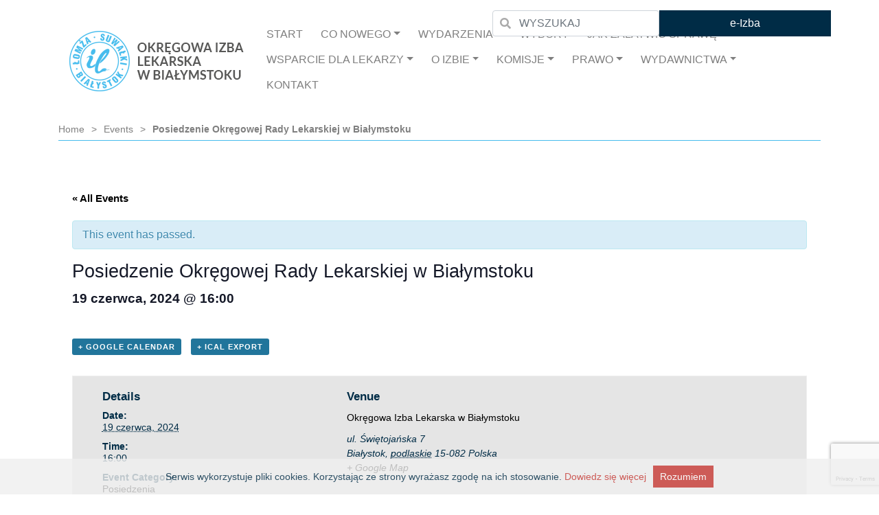

--- FILE ---
content_type: text/html; charset=UTF-8
request_url: https://oilbialystok.pl/wydarzenia/posiedzenie-okregowej-rady-lekarskiej-w-bialymstoku-15/
body_size: 15617
content:
        <!-- Templatka wyglądu nagłówka-->

    <!DOCTYPE html>
    <html lang="pl-PL" class="no-js no-svg">

    <head>
        <meta charset="UTF-8">
        <meta name="viewport" content="width=device-width, initial-scale=1">
        <link rel="profile" href="http://gmpg.org/xfn/11">

        <meta name='robots' content='index, follow, max-image-preview:large, max-snippet:-1, max-video-preview:-1' />
	<style>img:is([sizes="auto" i], [sizes^="auto," i]) { contain-intrinsic-size: 3000px 1500px }</style>
	
	<!-- This site is optimized with the Yoast SEO plugin v25.9 - https://yoast.com/wordpress/plugins/seo/ -->
	<title>Posiedzenie Okręgowej Rady Lekarskiej w Białymstoku - Okręgowa Izba Lekarska</title>
	<link rel="canonical" href="https://oilbialystok.pl/wydarzenia/posiedzenie-okregowej-rady-lekarskiej-w-bialymstoku-15/" />
	<meta property="og:locale" content="pl_PL" />
	<meta property="og:type" content="article" />
	<meta property="og:title" content="Posiedzenie Okręgowej Rady Lekarskiej w Białymstoku - Okręgowa Izba Lekarska" />
	<meta property="og:url" content="https://oilbialystok.pl/wydarzenia/posiedzenie-okregowej-rady-lekarskiej-w-bialymstoku-15/" />
	<meta property="og:site_name" content="Okręgowa Izba Lekarska" />
	<meta name="twitter:card" content="summary_large_image" />
	<script type="application/ld+json" class="yoast-schema-graph">{"@context":"https://schema.org","@graph":[{"@type":"WebPage","@id":"https://oilbialystok.pl/wydarzenia/posiedzenie-okregowej-rady-lekarskiej-w-bialymstoku-15/","url":"https://oilbialystok.pl/wydarzenia/posiedzenie-okregowej-rady-lekarskiej-w-bialymstoku-15/","name":"Posiedzenie Okręgowej Rady Lekarskiej w Białymstoku - Okręgowa Izba Lekarska","isPartOf":{"@id":"https://oilbialystok.pl/#website"},"datePublished":"2023-11-13T19:02:15+00:00","breadcrumb":{"@id":"https://oilbialystok.pl/wydarzenia/posiedzenie-okregowej-rady-lekarskiej-w-bialymstoku-15/#breadcrumb"},"inLanguage":"pl-PL","potentialAction":[{"@type":"ReadAction","target":["https://oilbialystok.pl/wydarzenia/posiedzenie-okregowej-rady-lekarskiej-w-bialymstoku-15/"]}]},{"@type":"BreadcrumbList","@id":"https://oilbialystok.pl/wydarzenia/posiedzenie-okregowej-rady-lekarskiej-w-bialymstoku-15/#breadcrumb","itemListElement":[{"@type":"ListItem","position":1,"name":"Strona główna","item":"https://oilbialystok.pl/"},{"@type":"ListItem","position":2,"name":"Wydarzenia","item":"https://oilbialystok.pl/wydarzenia/"},{"@type":"ListItem","position":3,"name":"Posiedzenie Okręgowej Rady Lekarskiej w Białymstoku"}]},{"@type":"WebSite","@id":"https://oilbialystok.pl/#website","url":"https://oilbialystok.pl/","name":"Okręgowa Izba Lekarska","description":"Portal Okręgowej Izby Lekarskiej w Białymstoku","potentialAction":[{"@type":"SearchAction","target":{"@type":"EntryPoint","urlTemplate":"https://oilbialystok.pl/?s={search_term_string}"},"query-input":{"@type":"PropertyValueSpecification","valueRequired":true,"valueName":"search_term_string"}}],"inLanguage":"pl-PL"}]}</script>
	<!-- / Yoast SEO plugin. -->


<link rel='dns-prefetch' href='//cdn.datatables.net' />
<link rel="alternate" type="application/rss+xml" title="Okręgowa Izba Lekarska &raquo; Posiedzenie Okręgowej Rady Lekarskiej w Białymstoku Kanał z komentarzami" href="https://oilbialystok.pl/wydarzenia/posiedzenie-okregowej-rady-lekarskiej-w-bialymstoku-15/feed/" />
<script type="text/javascript">
/* <![CDATA[ */
window._wpemojiSettings = {"baseUrl":"https:\/\/s.w.org\/images\/core\/emoji\/16.0.1\/72x72\/","ext":".png","svgUrl":"https:\/\/s.w.org\/images\/core\/emoji\/16.0.1\/svg\/","svgExt":".svg","source":{"concatemoji":"https:\/\/oilbialystok.pl\/wp-includes\/js\/wp-emoji-release.min.js?ver=6.8.3"}};
/*! This file is auto-generated */
!function(s,n){var o,i,e;function c(e){try{var t={supportTests:e,timestamp:(new Date).valueOf()};sessionStorage.setItem(o,JSON.stringify(t))}catch(e){}}function p(e,t,n){e.clearRect(0,0,e.canvas.width,e.canvas.height),e.fillText(t,0,0);var t=new Uint32Array(e.getImageData(0,0,e.canvas.width,e.canvas.height).data),a=(e.clearRect(0,0,e.canvas.width,e.canvas.height),e.fillText(n,0,0),new Uint32Array(e.getImageData(0,0,e.canvas.width,e.canvas.height).data));return t.every(function(e,t){return e===a[t]})}function u(e,t){e.clearRect(0,0,e.canvas.width,e.canvas.height),e.fillText(t,0,0);for(var n=e.getImageData(16,16,1,1),a=0;a<n.data.length;a++)if(0!==n.data[a])return!1;return!0}function f(e,t,n,a){switch(t){case"flag":return n(e,"\ud83c\udff3\ufe0f\u200d\u26a7\ufe0f","\ud83c\udff3\ufe0f\u200b\u26a7\ufe0f")?!1:!n(e,"\ud83c\udde8\ud83c\uddf6","\ud83c\udde8\u200b\ud83c\uddf6")&&!n(e,"\ud83c\udff4\udb40\udc67\udb40\udc62\udb40\udc65\udb40\udc6e\udb40\udc67\udb40\udc7f","\ud83c\udff4\u200b\udb40\udc67\u200b\udb40\udc62\u200b\udb40\udc65\u200b\udb40\udc6e\u200b\udb40\udc67\u200b\udb40\udc7f");case"emoji":return!a(e,"\ud83e\udedf")}return!1}function g(e,t,n,a){var r="undefined"!=typeof WorkerGlobalScope&&self instanceof WorkerGlobalScope?new OffscreenCanvas(300,150):s.createElement("canvas"),o=r.getContext("2d",{willReadFrequently:!0}),i=(o.textBaseline="top",o.font="600 32px Arial",{});return e.forEach(function(e){i[e]=t(o,e,n,a)}),i}function t(e){var t=s.createElement("script");t.src=e,t.defer=!0,s.head.appendChild(t)}"undefined"!=typeof Promise&&(o="wpEmojiSettingsSupports",i=["flag","emoji"],n.supports={everything:!0,everythingExceptFlag:!0},e=new Promise(function(e){s.addEventListener("DOMContentLoaded",e,{once:!0})}),new Promise(function(t){var n=function(){try{var e=JSON.parse(sessionStorage.getItem(o));if("object"==typeof e&&"number"==typeof e.timestamp&&(new Date).valueOf()<e.timestamp+604800&&"object"==typeof e.supportTests)return e.supportTests}catch(e){}return null}();if(!n){if("undefined"!=typeof Worker&&"undefined"!=typeof OffscreenCanvas&&"undefined"!=typeof URL&&URL.createObjectURL&&"undefined"!=typeof Blob)try{var e="postMessage("+g.toString()+"("+[JSON.stringify(i),f.toString(),p.toString(),u.toString()].join(",")+"));",a=new Blob([e],{type:"text/javascript"}),r=new Worker(URL.createObjectURL(a),{name:"wpTestEmojiSupports"});return void(r.onmessage=function(e){c(n=e.data),r.terminate(),t(n)})}catch(e){}c(n=g(i,f,p,u))}t(n)}).then(function(e){for(var t in e)n.supports[t]=e[t],n.supports.everything=n.supports.everything&&n.supports[t],"flag"!==t&&(n.supports.everythingExceptFlag=n.supports.everythingExceptFlag&&n.supports[t]);n.supports.everythingExceptFlag=n.supports.everythingExceptFlag&&!n.supports.flag,n.DOMReady=!1,n.readyCallback=function(){n.DOMReady=!0}}).then(function(){return e}).then(function(){var e;n.supports.everything||(n.readyCallback(),(e=n.source||{}).concatemoji?t(e.concatemoji):e.wpemoji&&e.twemoji&&(t(e.twemoji),t(e.wpemoji)))}))}((window,document),window._wpemojiSettings);
/* ]]> */
</script>
<link rel='stylesheet' id='tribe-events-full-pro-calendar-style-css' href='https://oilbialystok.pl/wp-content/plugins/events-calendar-pro/src/resources/css/tribe-events-pro-full.min.css?ver=5.1.1' type='text/css' media='all' />
<link rel='stylesheet' id='tribe-accessibility-css-css' href='https://oilbialystok.pl/wp-content/plugins/the-events-calendar/common/src/resources/css/accessibility.min.css?ver=4.12.16' type='text/css' media='all' />
<link rel='stylesheet' id='tribe-events-full-calendar-style-css' href='https://oilbialystok.pl/wp-content/plugins/the-events-calendar/src/resources/css/tribe-events-full.min.css?ver=5.3.2.1' type='text/css' media='all' />
<link rel='stylesheet' id='tribe-events-custom-jquery-styles-css' href='https://oilbialystok.pl/wp-content/plugins/the-events-calendar/vendor/jquery/smoothness/jquery-ui-1.8.23.custom.css?ver=5.3.2.1' type='text/css' media='all' />
<link rel='stylesheet' id='tribe-events-bootstrap-datepicker-css-css' href='https://oilbialystok.pl/wp-content/plugins/the-events-calendar/vendor/bootstrap-datepicker/css/bootstrap-datepicker.standalone.min.css?ver=5.3.2.1' type='text/css' media='all' />
<link rel='stylesheet' id='tribe-events-calendar-style-css' href='https://oilbialystok.pl/wp-content/plugins/the-events-calendar/src/resources/css/tribe-events-theme.min.css?ver=5.3.2.1' type='text/css' media='all' />
<link rel='stylesheet' id='tribe-events-calendar-full-mobile-style-css' href='https://oilbialystok.pl/wp-content/plugins/the-events-calendar/src/resources/css/tribe-events-full-mobile.min.css?ver=5.3.2.1' type='text/css' media='only screen and (max-width: 768px)' />
<link rel='stylesheet' id='tribe-events-calendar-pro-style-css' href='https://oilbialystok.pl/wp-content/plugins/events-calendar-pro/src/resources/css/tribe-events-pro-theme.min.css?ver=5.1.1' type='text/css' media='all' />
<link rel='stylesheet' id='tribe-events-calendar-pro-mobile-style-css' href='https://oilbialystok.pl/wp-content/plugins/events-calendar-pro/src/resources/css/tribe-events-pro-theme-mobile.min.css?ver=5.1.1' type='text/css' media='only screen and (max-width: 768px)' />
<link rel='stylesheet' id='tribe-common-skeleton-style-css' href='https://oilbialystok.pl/wp-content/plugins/the-events-calendar/common/src/resources/css/common-skeleton.min.css?ver=4.12.16' type='text/css' media='all' />
<link rel='stylesheet' id='tribe-tooltip-css' href='https://oilbialystok.pl/wp-content/plugins/the-events-calendar/common/src/resources/css/tooltip.min.css?ver=4.12.16' type='text/css' media='all' />
<link rel='stylesheet' id='tribe-events-calendar-full-pro-mobile-style-css' href='https://oilbialystok.pl/wp-content/plugins/events-calendar-pro/src/resources/css/tribe-events-pro-full-mobile.min.css?ver=5.1.1' type='text/css' media='only screen and (max-width: 768px)' />
<link rel='stylesheet' id='tribe-events-calendar-mobile-style-css' href='https://oilbialystok.pl/wp-content/plugins/the-events-calendar/src/resources/css/tribe-events-theme-mobile.min.css?ver=5.3.2.1' type='text/css' media='only screen and (max-width: 768px)' />
<style id='wp-emoji-styles-inline-css' type='text/css'>

	img.wp-smiley, img.emoji {
		display: inline !important;
		border: none !important;
		box-shadow: none !important;
		height: 1em !important;
		width: 1em !important;
		margin: 0 0.07em !important;
		vertical-align: -0.1em !important;
		background: none !important;
		padding: 0 !important;
	}
</style>
<link rel='stylesheet' id='wp-block-library-css' href='https://oilbialystok.pl/wp-includes/css/dist/block-library/style.min.css?ver=6.8.3' type='text/css' media='all' />
<style id='classic-theme-styles-inline-css' type='text/css'>
/*! This file is auto-generated */
.wp-block-button__link{color:#fff;background-color:#32373c;border-radius:9999px;box-shadow:none;text-decoration:none;padding:calc(.667em + 2px) calc(1.333em + 2px);font-size:1.125em}.wp-block-file__button{background:#32373c;color:#fff;text-decoration:none}
</style>
<style id='global-styles-inline-css' type='text/css'>
:root{--wp--preset--aspect-ratio--square: 1;--wp--preset--aspect-ratio--4-3: 4/3;--wp--preset--aspect-ratio--3-4: 3/4;--wp--preset--aspect-ratio--3-2: 3/2;--wp--preset--aspect-ratio--2-3: 2/3;--wp--preset--aspect-ratio--16-9: 16/9;--wp--preset--aspect-ratio--9-16: 9/16;--wp--preset--color--black: #000000;--wp--preset--color--cyan-bluish-gray: #abb8c3;--wp--preset--color--white: #ffffff;--wp--preset--color--pale-pink: #f78da7;--wp--preset--color--vivid-red: #cf2e2e;--wp--preset--color--luminous-vivid-orange: #ff6900;--wp--preset--color--luminous-vivid-amber: #fcb900;--wp--preset--color--light-green-cyan: #7bdcb5;--wp--preset--color--vivid-green-cyan: #00d084;--wp--preset--color--pale-cyan-blue: #8ed1fc;--wp--preset--color--vivid-cyan-blue: #0693e3;--wp--preset--color--vivid-purple: #9b51e0;--wp--preset--gradient--vivid-cyan-blue-to-vivid-purple: linear-gradient(135deg,rgba(6,147,227,1) 0%,rgb(155,81,224) 100%);--wp--preset--gradient--light-green-cyan-to-vivid-green-cyan: linear-gradient(135deg,rgb(122,220,180) 0%,rgb(0,208,130) 100%);--wp--preset--gradient--luminous-vivid-amber-to-luminous-vivid-orange: linear-gradient(135deg,rgba(252,185,0,1) 0%,rgba(255,105,0,1) 100%);--wp--preset--gradient--luminous-vivid-orange-to-vivid-red: linear-gradient(135deg,rgba(255,105,0,1) 0%,rgb(207,46,46) 100%);--wp--preset--gradient--very-light-gray-to-cyan-bluish-gray: linear-gradient(135deg,rgb(238,238,238) 0%,rgb(169,184,195) 100%);--wp--preset--gradient--cool-to-warm-spectrum: linear-gradient(135deg,rgb(74,234,220) 0%,rgb(151,120,209) 20%,rgb(207,42,186) 40%,rgb(238,44,130) 60%,rgb(251,105,98) 80%,rgb(254,248,76) 100%);--wp--preset--gradient--blush-light-purple: linear-gradient(135deg,rgb(255,206,236) 0%,rgb(152,150,240) 100%);--wp--preset--gradient--blush-bordeaux: linear-gradient(135deg,rgb(254,205,165) 0%,rgb(254,45,45) 50%,rgb(107,0,62) 100%);--wp--preset--gradient--luminous-dusk: linear-gradient(135deg,rgb(255,203,112) 0%,rgb(199,81,192) 50%,rgb(65,88,208) 100%);--wp--preset--gradient--pale-ocean: linear-gradient(135deg,rgb(255,245,203) 0%,rgb(182,227,212) 50%,rgb(51,167,181) 100%);--wp--preset--gradient--electric-grass: linear-gradient(135deg,rgb(202,248,128) 0%,rgb(113,206,126) 100%);--wp--preset--gradient--midnight: linear-gradient(135deg,rgb(2,3,129) 0%,rgb(40,116,252) 100%);--wp--preset--font-size--small: 13px;--wp--preset--font-size--medium: 20px;--wp--preset--font-size--large: 36px;--wp--preset--font-size--x-large: 42px;--wp--preset--spacing--20: 0.44rem;--wp--preset--spacing--30: 0.67rem;--wp--preset--spacing--40: 1rem;--wp--preset--spacing--50: 1.5rem;--wp--preset--spacing--60: 2.25rem;--wp--preset--spacing--70: 3.38rem;--wp--preset--spacing--80: 5.06rem;--wp--preset--shadow--natural: 6px 6px 9px rgba(0, 0, 0, 0.2);--wp--preset--shadow--deep: 12px 12px 50px rgba(0, 0, 0, 0.4);--wp--preset--shadow--sharp: 6px 6px 0px rgba(0, 0, 0, 0.2);--wp--preset--shadow--outlined: 6px 6px 0px -3px rgba(255, 255, 255, 1), 6px 6px rgba(0, 0, 0, 1);--wp--preset--shadow--crisp: 6px 6px 0px rgba(0, 0, 0, 1);}:where(.is-layout-flex){gap: 0.5em;}:where(.is-layout-grid){gap: 0.5em;}body .is-layout-flex{display: flex;}.is-layout-flex{flex-wrap: wrap;align-items: center;}.is-layout-flex > :is(*, div){margin: 0;}body .is-layout-grid{display: grid;}.is-layout-grid > :is(*, div){margin: 0;}:where(.wp-block-columns.is-layout-flex){gap: 2em;}:where(.wp-block-columns.is-layout-grid){gap: 2em;}:where(.wp-block-post-template.is-layout-flex){gap: 1.25em;}:where(.wp-block-post-template.is-layout-grid){gap: 1.25em;}.has-black-color{color: var(--wp--preset--color--black) !important;}.has-cyan-bluish-gray-color{color: var(--wp--preset--color--cyan-bluish-gray) !important;}.has-white-color{color: var(--wp--preset--color--white) !important;}.has-pale-pink-color{color: var(--wp--preset--color--pale-pink) !important;}.has-vivid-red-color{color: var(--wp--preset--color--vivid-red) !important;}.has-luminous-vivid-orange-color{color: var(--wp--preset--color--luminous-vivid-orange) !important;}.has-luminous-vivid-amber-color{color: var(--wp--preset--color--luminous-vivid-amber) !important;}.has-light-green-cyan-color{color: var(--wp--preset--color--light-green-cyan) !important;}.has-vivid-green-cyan-color{color: var(--wp--preset--color--vivid-green-cyan) !important;}.has-pale-cyan-blue-color{color: var(--wp--preset--color--pale-cyan-blue) !important;}.has-vivid-cyan-blue-color{color: var(--wp--preset--color--vivid-cyan-blue) !important;}.has-vivid-purple-color{color: var(--wp--preset--color--vivid-purple) !important;}.has-black-background-color{background-color: var(--wp--preset--color--black) !important;}.has-cyan-bluish-gray-background-color{background-color: var(--wp--preset--color--cyan-bluish-gray) !important;}.has-white-background-color{background-color: var(--wp--preset--color--white) !important;}.has-pale-pink-background-color{background-color: var(--wp--preset--color--pale-pink) !important;}.has-vivid-red-background-color{background-color: var(--wp--preset--color--vivid-red) !important;}.has-luminous-vivid-orange-background-color{background-color: var(--wp--preset--color--luminous-vivid-orange) !important;}.has-luminous-vivid-amber-background-color{background-color: var(--wp--preset--color--luminous-vivid-amber) !important;}.has-light-green-cyan-background-color{background-color: var(--wp--preset--color--light-green-cyan) !important;}.has-vivid-green-cyan-background-color{background-color: var(--wp--preset--color--vivid-green-cyan) !important;}.has-pale-cyan-blue-background-color{background-color: var(--wp--preset--color--pale-cyan-blue) !important;}.has-vivid-cyan-blue-background-color{background-color: var(--wp--preset--color--vivid-cyan-blue) !important;}.has-vivid-purple-background-color{background-color: var(--wp--preset--color--vivid-purple) !important;}.has-black-border-color{border-color: var(--wp--preset--color--black) !important;}.has-cyan-bluish-gray-border-color{border-color: var(--wp--preset--color--cyan-bluish-gray) !important;}.has-white-border-color{border-color: var(--wp--preset--color--white) !important;}.has-pale-pink-border-color{border-color: var(--wp--preset--color--pale-pink) !important;}.has-vivid-red-border-color{border-color: var(--wp--preset--color--vivid-red) !important;}.has-luminous-vivid-orange-border-color{border-color: var(--wp--preset--color--luminous-vivid-orange) !important;}.has-luminous-vivid-amber-border-color{border-color: var(--wp--preset--color--luminous-vivid-amber) !important;}.has-light-green-cyan-border-color{border-color: var(--wp--preset--color--light-green-cyan) !important;}.has-vivid-green-cyan-border-color{border-color: var(--wp--preset--color--vivid-green-cyan) !important;}.has-pale-cyan-blue-border-color{border-color: var(--wp--preset--color--pale-cyan-blue) !important;}.has-vivid-cyan-blue-border-color{border-color: var(--wp--preset--color--vivid-cyan-blue) !important;}.has-vivid-purple-border-color{border-color: var(--wp--preset--color--vivid-purple) !important;}.has-vivid-cyan-blue-to-vivid-purple-gradient-background{background: var(--wp--preset--gradient--vivid-cyan-blue-to-vivid-purple) !important;}.has-light-green-cyan-to-vivid-green-cyan-gradient-background{background: var(--wp--preset--gradient--light-green-cyan-to-vivid-green-cyan) !important;}.has-luminous-vivid-amber-to-luminous-vivid-orange-gradient-background{background: var(--wp--preset--gradient--luminous-vivid-amber-to-luminous-vivid-orange) !important;}.has-luminous-vivid-orange-to-vivid-red-gradient-background{background: var(--wp--preset--gradient--luminous-vivid-orange-to-vivid-red) !important;}.has-very-light-gray-to-cyan-bluish-gray-gradient-background{background: var(--wp--preset--gradient--very-light-gray-to-cyan-bluish-gray) !important;}.has-cool-to-warm-spectrum-gradient-background{background: var(--wp--preset--gradient--cool-to-warm-spectrum) !important;}.has-blush-light-purple-gradient-background{background: var(--wp--preset--gradient--blush-light-purple) !important;}.has-blush-bordeaux-gradient-background{background: var(--wp--preset--gradient--blush-bordeaux) !important;}.has-luminous-dusk-gradient-background{background: var(--wp--preset--gradient--luminous-dusk) !important;}.has-pale-ocean-gradient-background{background: var(--wp--preset--gradient--pale-ocean) !important;}.has-electric-grass-gradient-background{background: var(--wp--preset--gradient--electric-grass) !important;}.has-midnight-gradient-background{background: var(--wp--preset--gradient--midnight) !important;}.has-small-font-size{font-size: var(--wp--preset--font-size--small) !important;}.has-medium-font-size{font-size: var(--wp--preset--font-size--medium) !important;}.has-large-font-size{font-size: var(--wp--preset--font-size--large) !important;}.has-x-large-font-size{font-size: var(--wp--preset--font-size--x-large) !important;}
:where(.wp-block-post-template.is-layout-flex){gap: 1.25em;}:where(.wp-block-post-template.is-layout-grid){gap: 1.25em;}
:where(.wp-block-columns.is-layout-flex){gap: 2em;}:where(.wp-block-columns.is-layout-grid){gap: 2em;}
:root :where(.wp-block-pullquote){font-size: 1.5em;line-height: 1.6;}
</style>
<link rel='stylesheet' id='datatable-styles-css' href='https://cdn.datatables.net/1.10.24/css/jquery.dataTables.css?ver=6.8.3' type='text/css' media='all' />
<link rel='stylesheet' id='contact-form-7-css' href='https://oilbialystok.pl/wp-content/plugins/contact-form-7/includes/css/styles.css?ver=6.1.1' type='text/css' media='all' />
<link rel='stylesheet' id='main-styles-css' href='https://oilbialystok.pl/wp-content/themes/clsgtoil/style.css?ver=6.8.3' type='text/css' media='all' />
<link rel='stylesheet' id='dashicons-css' href='https://oilbialystok.pl/wp-includes/css/dashicons.min.css?ver=6.8.3' type='text/css' media='all' />
<link rel='stylesheet' id='fancybox-css' href='https://oilbialystok.pl/wp-content/plugins/easy-fancybox/fancybox/1.5.4/jquery.fancybox.min.css?ver=6.8.3' type='text/css' media='screen' />
<script type="text/javascript" src="https://oilbialystok.pl/wp-includes/js/jquery/jquery.min.js?ver=3.7.1" id="jquery-core-js"></script>
<script type="text/javascript" src="https://oilbialystok.pl/wp-includes/js/jquery/jquery-migrate.min.js?ver=3.4.1" id="jquery-migrate-js"></script>
<script type="text/javascript" src="https://oilbialystok.pl/wp-content/plugins/the-events-calendar/vendor/php-date-formatter/js/php-date-formatter.min.js?ver=5.3.2.1" id="tribe-events-php-date-formatter-js"></script>
<script type="text/javascript" src="https://oilbialystok.pl/wp-content/plugins/the-events-calendar/common/vendor/momentjs/moment.min.js?ver=4.12.16" id="tribe-moment-js"></script>
<script type="text/javascript" id="tribe-events-dynamic-js-extra">
/* <![CDATA[ */
var tribe_dynamic_help_text = {"date_with_year":"F j, Y","date_no_year":"F j","datepicker_format":"Y-m-d","datepicker_format_index":"0","days":["niedziela","poniedzia\u0142ek","wtorek","\u015broda","czwartek","pi\u0105tek","sobota"],"daysShort":["niedz.","pon.","wt.","\u015br.","czw.","pt.","sob."],"months":["stycze\u0144","luty","marzec","kwiecie\u0144","maj","czerwiec","lipiec","sierpie\u0144","wrzesie\u0144","pa\u017adziernik","listopad","grudzie\u0144"],"monthsShort":["Jan","Feb","Mar","Apr","maj","Jun","Jul","Aug","Sep","Oct","Nov","Dec"],"msgs":"[\"This event is from %%starttime%% to %%endtime%% on %%startdatewithyear%%.\",\"This event is at %%starttime%% on %%startdatewithyear%%.\",\"This event is all day on %%startdatewithyear%%.\",\"This event starts at %%starttime%% on %%startdatenoyear%% and ends at %%endtime%% on %%enddatewithyear%%\",\"This event starts at %%starttime%% on %%startdatenoyear%% and ends on %%enddatewithyear%%\",\"This event is all day starting on %%startdatenoyear%% and ending on %%enddatewithyear%%.\"]"};
/* ]]> */
</script>
<script type="text/javascript" src="https://oilbialystok.pl/wp-content/plugins/the-events-calendar/src/resources/js/events-dynamic.min.js?ver=5.3.2.1" id="tribe-events-dynamic-js"></script>
<script type="text/javascript" src="https://oilbialystok.pl/wp-content/plugins/the-events-calendar/vendor/bootstrap-datepicker/js/bootstrap-datepicker.min.js?ver=5.3.2.1" id="tribe-events-bootstrap-datepicker-js"></script>
<script type="text/javascript" src="https://oilbialystok.pl/wp-content/plugins/the-events-calendar/vendor/jquery-resize/jquery.ba-resize.min.js?ver=5.3.2.1" id="tribe-events-jquery-resize-js"></script>
<script type="text/javascript" src="https://oilbialystok.pl/wp-content/plugins/the-events-calendar/vendor/jquery-placeholder/jquery.placeholder.min.js?ver=5.3.2.1" id="jquery-placeholder-js"></script>
<script type="text/javascript" id="tribe-events-calendar-script-js-extra">
/* <![CDATA[ */
var tribe_js_config = {"permalink_settings":"\/%postname%\/","events_post_type":"tribe_events","events_base":"https:\/\/oilbialystok.pl\/wydarzenia\/","update_urls":{"shortcode":{"list":true,"month":true,"day":true}},"debug":""};
var tribe_js_config = {"permalink_settings":"\/%postname%\/","events_post_type":"tribe_events","events_base":"https:\/\/oilbialystok.pl\/wydarzenia\/","update_urls":{"shortcode":{"list":true,"month":true,"day":true}},"debug":""};
/* ]]> */
</script>
<script type="text/javascript" src="https://oilbialystok.pl/wp-content/plugins/the-events-calendar/src/resources/js/tribe-events.min.js?ver=5.3.2.1" id="tribe-events-calendar-script-js"></script>
<script type="text/javascript" src="https://oilbialystok.pl/wp-content/plugins/the-events-calendar/src/resources/js/tribe-events-bar.min.js?ver=5.3.2.1" id="tribe-events-bar-js"></script>
<script type="text/javascript" id="tribe-events-pro-js-extra">
/* <![CDATA[ */
var TribeEventsPro = {"geocenter":{"max_lat":0,"max_lng":0,"min_lat":0,"min_lng":0},"map_tooltip_event":"Event: ","map_tooltip_address":"Address: "};
var TribeEventsPro = {"geocenter":{"max_lat":0,"max_lng":0,"min_lat":0,"min_lng":0},"map_tooltip_event":"Event: ","map_tooltip_address":"Address: "};
/* ]]> */
</script>
<script type="text/javascript" src="https://oilbialystok.pl/wp-content/plugins/events-calendar-pro/src/resources/js/tribe-events-pro.min.js?ver=5.1.1" id="tribe-events-pro-js"></script>
<script type="text/javascript" src="https://cdn.datatables.net/1.10.24/js/jquery.dataTables.js?ver=1" id="datatable-scripts-js"></script>
<script type="text/javascript" src="https://oilbialystok.pl/wp-content/plugins/flowpaper-lite-pdf-flipbook/assets/lity/lity.min.js" id="lity-js-js"></script>
<link rel="https://api.w.org/" href="https://oilbialystok.pl/wp-json/" /><link rel="EditURI" type="application/rsd+xml" title="RSD" href="https://oilbialystok.pl/xmlrpc.php?rsd" />
<meta name="generator" content="WordPress 6.8.3" />
<link rel='shortlink' href='https://oilbialystok.pl/?p=7813' />
<link rel="alternate" title="oEmbed (JSON)" type="application/json+oembed" href="https://oilbialystok.pl/wp-json/oembed/1.0/embed?url=https%3A%2F%2Foilbialystok.pl%2Fwydarzenia%2Fposiedzenie-okregowej-rady-lekarskiej-w-bialymstoku-15%2F" />
<link rel="alternate" title="oEmbed (XML)" type="text/xml+oembed" href="https://oilbialystok.pl/wp-json/oembed/1.0/embed?url=https%3A%2F%2Foilbialystok.pl%2Fwydarzenia%2Fposiedzenie-okregowej-rady-lekarskiej-w-bialymstoku-15%2F&#038;format=xml" />
<meta name="tec-api-version" content="v1"><meta name="tec-api-origin" content="https://oilbialystok.pl"><link rel="https://theeventscalendar.com/" href="https://oilbialystok.pl/wp-json/tribe/events/v1/events/7813" /><script type="application/ld+json">
[{"@context":"http://schema.org","@type":"Event","name":"Posiedzenie Okr\u0119gowej Rady Lekarskiej w Bia\u0142ymstoku","description":"","url":"https://oilbialystok.pl/wydarzenia/posiedzenie-okregowej-rady-lekarskiej-w-bialymstoku-15/","startDate":"2024-06-19T16:00:00+02:00","endDate":"2024-06-19T16:00:00+02:00","location":{"@type":"Place","name":"Okr\u0119gowa Izba Lekarska w Bia\u0142ymstoku","description":"","url":"https://oilbialystok.pl/venue/okregowa-izba-lekarska-w-bialymstoku/","address":{"@type":"PostalAddress","streetAddress":"ul. \u015awi\u0119toja\u0144ska 7","addressLocality":"Bia\u0142ystok","addressRegion":"podlaskie","postalCode":"15-082","addressCountry":"Polska"},"telephone":"","sameAs":""},"performer":"Organization"}]
</script><link rel="icon" href="https://oilbialystok.pl/wp-content/uploads/2019/06/cropped-favicon-32x32.png" sizes="32x32" />
<link rel="icon" href="https://oilbialystok.pl/wp-content/uploads/2019/06/cropped-favicon-192x192.png" sizes="192x192" />
<link rel="apple-touch-icon" href="https://oilbialystok.pl/wp-content/uploads/2019/06/cropped-favicon-180x180.png" />
<meta name="msapplication-TileImage" content="https://oilbialystok.pl/wp-content/uploads/2019/06/cropped-favicon-270x270.png" />
    </head>

    <body class="wp-singular tribe_events-template-default single single-tribe_events postid-7813 wp-theme-clsgtoil tribe-no-js metaslider-plugin events-single tribe-events-style-full tribe-events-style-theme tribe-theme-clsgtoil tribe-events-page-template"><a name="scroll_top" id="totop"></a><a href="#scroll_top" id="scroll_top"><span class="dashicons dashicons-arrow-up-alt2"></span></a>
        
        <header class="main-header">
            <div class="container">
                
<div id="searchform">
   
<form  method="get" action="https://oilbialystok.pl/">
    <div class="form-group has-search">
        <span class="fas fa-search form-control-feedback"></span>
    <input type="text" class="search-field form-control" name="s" placeholder="WYSZUKAJ" value="">
    </div>
</form> 
<a href="https://oilbialystok.eizba.finn.pl/" class="eportal" >e-Izba</a></div>


              <nav class="navbar navbar-expand-lg navbar-light" role="navigation">
               
                    <a class="navbar-brand" href="https://oilbialystok.pl"><img src="https://oilbialystok.pl/wp-content/uploads/2025/07/okregowa-izba-lekarska-bialystok-logo-v2.png " class="img-responsive headerlogo" alt="Okręgowa Izba Lekarska - Logotyp"></a>
                    
                    <button class="navbar-toggler" type="button" data-toggle="collapse" data-target="#mainmenu-navbar-collapse" aria-controls="mainmenu-navbar-collapse" aria-expanded="false" aria-label="Toggle navigation"><span class="navbar-toggler-icon"></span></button>
                    
                    <div id="mainmenu-navbar-collapse" class="collapse navbar-collapse justify-content-end "><ul id="menu-menu-glowne" class="nav navbar-nav"><li itemscope="itemscope" itemtype="https://www.schema.org/SiteNavigationElement" id="menu-item-22" class="menu-item menu-item-type-custom menu-item-object-custom menu-item-home menu-item-22 nav-item"><a title="Start" href="https://oilbialystok.pl/" class="nav-link">Start</a></li>
<li itemscope="itemscope" itemtype="https://www.schema.org/SiteNavigationElement" id="menu-item-71" class="menu-item menu-item-type-custom menu-item-object-custom menu-item-has-children dropdown menu-item-71 nav-item"><a title="Co nowego" href="#" data-toggle="dropdown" aria-haspopup="true" aria-expanded="false" class="dropdown-toggle nav-link" id="menu-item-dropdown-71">Co nowego</a>
<ul class="dropdown-menu" aria-labelledby="menu-item-dropdown-71" role="menu">
	<li itemscope="itemscope" itemtype="https://www.schema.org/SiteNavigationElement" id="menu-item-265" class="menu-item menu-item-type-taxonomy menu-item-object-category menu-item-265 nav-item"><a title="Aktualności" href="https://oilbialystok.pl/category/aktualnosci/" class="dropdown-item">Aktualności</a></li>
	<li itemscope="itemscope" itemtype="https://www.schema.org/SiteNavigationElement" id="menu-item-266" class="menu-item menu-item-type-taxonomy menu-item-object-category menu-item-266 nav-item"><a title="Komunikaty" href="https://oilbialystok.pl/category/komunikaty/" class="dropdown-item">Komunikaty</a></li>
	<li itemscope="itemscope" itemtype="https://www.schema.org/SiteNavigationElement" id="menu-item-5910" class="menu-item menu-item-type-post_type menu-item-object-page menu-item-5910 nav-item"><a title="Newsletter" href="https://oilbialystok.pl/newsletter/" class="dropdown-item">Newsletter</a></li>
	<li itemscope="itemscope" itemtype="https://www.schema.org/SiteNavigationElement" id="menu-item-5653" class="menu-item menu-item-type-taxonomy menu-item-object-category menu-item-5653 nav-item"><a title="Różne" href="https://oilbialystok.pl/category/rozne/" class="dropdown-item">Różne</a></li>
	<li itemscope="itemscope" itemtype="https://www.schema.org/SiteNavigationElement" id="menu-item-870" class="menu-item menu-item-type-taxonomy menu-item-object-category menu-item-870 nav-item"><a title="Praca" href="https://oilbialystok.pl/category/praca/" class="dropdown-item">Praca</a></li>
	<li itemscope="itemscope" itemtype="https://www.schema.org/SiteNavigationElement" id="menu-item-6563" class="menu-item menu-item-type-taxonomy menu-item-object-category menu-item-6563 nav-item"><a title="Kramik" href="https://oilbialystok.pl/category/kramik/" class="dropdown-item">Kramik</a></li>
	<li itemscope="itemscope" itemtype="https://www.schema.org/SiteNavigationElement" id="menu-item-3043" class="menu-item menu-item-type-taxonomy menu-item-object-category menu-item-3043 nav-item"><a title="Pro Memoria" href="https://oilbialystok.pl/category/pro-memoria/" class="dropdown-item">Pro Memoria</a></li>
</ul>
</li>
<li itemscope="itemscope" itemtype="https://www.schema.org/SiteNavigationElement" id="menu-item-835" class="menu-item menu-item-type-custom menu-item-object-custom menu-item-has-children dropdown menu-item-835 nav-item"><a title="Wydarzenia" href="#" data-toggle="dropdown" aria-haspopup="true" aria-expanded="false" class="dropdown-toggle nav-link" id="menu-item-dropdown-835">Wydarzenia</a>
<ul class="dropdown-menu" aria-labelledby="menu-item-dropdown-835" role="menu">
	<li itemscope="itemscope" itemtype="https://www.schema.org/SiteNavigationElement" id="menu-item-118" class="menu-item menu-item-type-custom menu-item-object-custom menu-item-118 nav-item"><a title="Terminarz ogólny" href="/wydarzenia/" class="dropdown-item">Terminarz ogólny</a></li>
	<li itemscope="itemscope" itemtype="https://www.schema.org/SiteNavigationElement" id="menu-item-1109" class="menu-item menu-item-type-taxonomy menu-item-object-tribe_events_cat current-tribe_events-ancestor current-menu-parent current-tribe_events-parent active menu-item-1109 nav-item"><a title="Posiedzenia" href="https://oilbialystok.pl/wydarzenia/category/posiedzenia/" class="dropdown-item">Posiedzenia</a></li>
	<li itemscope="itemscope" itemtype="https://www.schema.org/SiteNavigationElement" id="menu-item-839" class="menu-item menu-item-type-taxonomy menu-item-object-tribe_events_cat menu-item-839 nav-item"><a title="Szkolenia" href="https://oilbialystok.pl/wydarzenia/category/szkolenia/" class="dropdown-item">Szkolenia</a></li>
	<li itemscope="itemscope" itemtype="https://www.schema.org/SiteNavigationElement" id="menu-item-940" class="menu-item menu-item-type-taxonomy menu-item-object-tribe_events_cat menu-item-940 nav-item"><a title="Konferencje" href="https://oilbialystok.pl/wydarzenia/category/konferencje/" class="dropdown-item">Konferencje</a></li>
	<li itemscope="itemscope" itemtype="https://www.schema.org/SiteNavigationElement" id="menu-item-837" class="menu-item menu-item-type-taxonomy menu-item-object-tribe_events_cat menu-item-837 nav-item"><a title="Wydarzenia sportowe" href="https://oilbialystok.pl/wydarzenia/category/po-godzinach-sport/" class="dropdown-item">Wydarzenia sportowe</a></li>
	<li itemscope="itemscope" itemtype="https://www.schema.org/SiteNavigationElement" id="menu-item-838" class="menu-item menu-item-type-taxonomy menu-item-object-tribe_events_cat menu-item-838 nav-item"><a title="Wydarzenia kulturalne" href="https://oilbialystok.pl/wydarzenia/category/po-godzinach-wydarzenia-kulturalne/" class="dropdown-item">Wydarzenia kulturalne</a></li>
</ul>
</li>
<li itemscope="itemscope" itemtype="https://www.schema.org/SiteNavigationElement" id="menu-item-9937" class="menu-item menu-item-type-post_type menu-item-object-page menu-item-9937 nav-item"><a title="Wybory" href="https://oilbialystok.pl/wybory-2025/" class="nav-link">Wybory</a></li>
<li itemscope="itemscope" itemtype="https://www.schema.org/SiteNavigationElement" id="menu-item-326" class="menu-item menu-item-type-post_type menu-item-object-page menu-item-has-children dropdown menu-item-326 nav-item"><a title="Jak załatwić sprawę" href="#" data-toggle="dropdown" aria-haspopup="true" aria-expanded="false" class="dropdown-toggle nav-link" id="menu-item-dropdown-326">Jak załatwić sprawę</a>
<ul class="dropdown-menu" aria-labelledby="menu-item-dropdown-326" role="menu">
	<li itemscope="itemscope" itemtype="https://www.schema.org/SiteNavigationElement" id="menu-item-5184" class="menu-item menu-item-type-post_type menu-item-object-page menu-item-5184 nav-item"><a title="Staż podyplomowy" href="https://oilbialystok.pl/jak-zalatwic-sprawe/staz-podyplomowy/" class="dropdown-item">Staż podyplomowy</a></li>
	<li itemscope="itemscope" itemtype="https://www.schema.org/SiteNavigationElement" id="menu-item-828" class="menu-item menu-item-type-post_type menu-item-object-page menu-item-828 nav-item"><a title="Prawo Wykonywania Zawodu" href="https://oilbialystok.pl/jak-zalatwic-sprawe/prawa-wykonywania-zawodu-rejestracja-w-oil/" class="dropdown-item">Prawo Wykonywania Zawodu</a></li>
	<li itemscope="itemscope" itemtype="https://www.schema.org/SiteNavigationElement" id="menu-item-826" class="menu-item menu-item-type-post_type menu-item-object-page menu-item-826 nav-item"><a title="Praktyka lekarska" href="https://oilbialystok.pl/jak-zalatwic-sprawe/rejestr-praktyk-prywatnych/" class="dropdown-item">Praktyka lekarska</a></li>
	<li itemscope="itemscope" itemtype="https://www.schema.org/SiteNavigationElement" id="menu-item-142" class="menu-item menu-item-type-post_type menu-item-object-page menu-item-142 nav-item"><a title="Składki członkowskie" href="https://oilbialystok.pl/o-izbie/skladki-czlonkowskie/" class="dropdown-item">Składki członkowskie</a></li>
	<li itemscope="itemscope" itemtype="https://www.schema.org/SiteNavigationElement" id="menu-item-5615" class="menu-item menu-item-type-post_type menu-item-object-page menu-item-5615 nav-item"><a title="Kształcenie" href="https://oilbialystok.pl/jak-zalatwic-sprawe/ksztalcenie/" class="dropdown-item">Kształcenie</a></li>
	<li itemscope="itemscope" itemtype="https://www.schema.org/SiteNavigationElement" id="menu-item-5345" class="menu-item menu-item-type-post_type menu-item-object-page menu-item-5345 nav-item"><a title="Opinie i zaświadczenia" href="https://oilbialystok.pl/jak-zalatwic-sprawe/opinie-i-zaswiadczenia/" class="dropdown-item">Opinie i zaświadczenia</a></li>
	<li itemscope="itemscope" itemtype="https://www.schema.org/SiteNavigationElement" id="menu-item-1053" class="menu-item menu-item-type-post_type menu-item-object-page menu-item-1053 nav-item"><a title="Porady prawne" href="https://oilbialystok.pl/prawo/porady-prawne/" class="dropdown-item">Porady prawne</a></li>
	<li itemscope="itemscope" itemtype="https://www.schema.org/SiteNavigationElement" id="menu-item-814" class="menu-item menu-item-type-post_type menu-item-object-page menu-item-814 nav-item"><a title="Ubezpieczenia" href="https://oilbialystok.pl/jak-zalatwic-sprawe/ubezpieczenia/" class="dropdown-item">Ubezpieczenia</a></li>
	<li itemscope="itemscope" itemtype="https://www.schema.org/SiteNavigationElement" id="menu-item-5164" class="menu-item menu-item-type-post_type menu-item-object-page menu-item-5164 nav-item"><a title="Ogłoszenie na stronie OIL" href="https://oilbialystok.pl/jak-zalatwic-sprawe/ogloszenie-na-stronie-oil/" class="dropdown-item">Ogłoszenie na stronie OIL</a></li>
	<li itemscope="itemscope" itemtype="https://www.schema.org/SiteNavigationElement" id="menu-item-6644" class="menu-item menu-item-type-post_type menu-item-object-page menu-item-6644 nav-item"><a title="Zapisy na kartę MultiSport i MultiLife" href="https://oilbialystok.pl/jak-zalatwic-sprawe/zapisy-na-karte-multisport/" class="dropdown-item">Zapisy na kartę MultiSport i MultiLife</a></li>
</ul>
</li>
<li itemscope="itemscope" itemtype="https://www.schema.org/SiteNavigationElement" id="menu-item-8794" class="menu-item menu-item-type-custom menu-item-object-custom menu-item-has-children dropdown menu-item-8794 nav-item"><a title="Wsparcie dla Lekarzy" href="#" data-toggle="dropdown" aria-haspopup="true" aria-expanded="false" class="dropdown-toggle nav-link" id="menu-item-dropdown-8794">Wsparcie dla Lekarzy</a>
<ul class="dropdown-menu" aria-labelledby="menu-item-dropdown-8794" role="menu">
	<li itemscope="itemscope" itemtype="https://www.schema.org/SiteNavigationElement" id="menu-item-6215" class="menu-item menu-item-type-post_type menu-item-object-page menu-item-6215 nav-item"><a title="Wsparcie finansowe" href="https://oilbialystok.pl/wsparcie-dla-lekarzy/wsparcie-dla-lekarzy/" class="dropdown-item">Wsparcie finansowe</a></li>
	<li itemscope="itemscope" itemtype="https://www.schema.org/SiteNavigationElement" id="menu-item-8812" class="menu-item menu-item-type-post_type menu-item-object-page menu-item-8812 nav-item"><a title="Porady prawne" href="https://oilbialystok.pl/prawo/porady-prawne/" class="dropdown-item">Porady prawne</a></li>
	<li itemscope="itemscope" itemtype="https://www.schema.org/SiteNavigationElement" id="menu-item-8801" class="menu-item menu-item-type-post_type menu-item-object-page menu-item-8801 nav-item"><a title="Rzecznik Praw Lekarza" href="https://oilbialystok.pl/wsparcie-dla-lekarzy/rzecznik-praw-lekarza/" class="dropdown-item">Rzecznik Praw Lekarza</a></li>
	<li itemscope="itemscope" itemtype="https://www.schema.org/SiteNavigationElement" id="menu-item-8803" class="menu-item menu-item-type-post_type menu-item-object-page menu-item-8803 nav-item"><a title="Pełnomocnik ds. Zdrowia Lekarzy" href="https://oilbialystok.pl/wsparcie-dla-lekarzy/pelnomocnik-ds-zdrowia-lekarzy/" class="dropdown-item">Pełnomocnik ds. Zdrowia Lekarzy</a></li>
	<li itemscope="itemscope" itemtype="https://www.schema.org/SiteNavigationElement" id="menu-item-9834" class="menu-item menu-item-type-taxonomy menu-item-object-category menu-item-9834 nav-item"><a title="Pomoc koleżeńska" href="https://oilbialystok.pl/category/pomoc-kolezenska/" class="dropdown-item">Pomoc koleżeńska</a></li>
</ul>
</li>
<li itemscope="itemscope" itemtype="https://www.schema.org/SiteNavigationElement" id="menu-item-141" class="menu-item menu-item-type-post_type menu-item-object-page menu-item-has-children dropdown menu-item-141 nav-item"><a title="O Izbie" href="#" data-toggle="dropdown" aria-haspopup="true" aria-expanded="false" class="dropdown-toggle nav-link" id="menu-item-dropdown-141">O Izbie</a>
<ul class="dropdown-menu" aria-labelledby="menu-item-dropdown-141" role="menu">
	<li itemscope="itemscope" itemtype="https://www.schema.org/SiteNavigationElement" id="menu-item-146" class="menu-item menu-item-type-post_type menu-item-object-page menu-item-146 nav-item"><a title="Struktura organizacyjna" href="https://oilbialystok.pl/o-izbie/struktura-organizacyjna/" class="dropdown-item">Struktura organizacyjna</a></li>
	<li itemscope="itemscope" itemtype="https://www.schema.org/SiteNavigationElement" id="menu-item-145" class="menu-item menu-item-type-post_type menu-item-object-page menu-item-has-children dropdown menu-item-145 nav-item"><a title="Organy OIL" href="https://oilbialystok.pl/o-izbie/wladze-oil/" class="dropdown-item">Organy OIL</a>
	<ul class="dropdown-menu" aria-labelledby="menu-item-dropdown-141" role="menu">
		<li itemscope="itemscope" itemtype="https://www.schema.org/SiteNavigationElement" id="menu-item-894" class="menu-item menu-item-type-post_type menu-item-object-page menu-item-894 nav-item"><a title="Okręgowy Zjazd Lekarzy" href="https://oilbialystok.pl/o-izbie/wladze-oil/okregowy-zjazd-lekarzy/" class="dropdown-item">Okręgowy Zjazd Lekarzy</a></li>
		<li itemscope="itemscope" itemtype="https://www.schema.org/SiteNavigationElement" id="menu-item-897" class="menu-item menu-item-type-post_type menu-item-object-page menu-item-897 nav-item"><a title="Okręgowa Rada Lekarska" href="https://oilbialystok.pl/o-izbie/wladze-oil/okregowa-rada-lekarska/" class="dropdown-item">Okręgowa Rada Lekarska</a></li>
		<li itemscope="itemscope" itemtype="https://www.schema.org/SiteNavigationElement" id="menu-item-891" class="menu-item menu-item-type-post_type menu-item-object-page menu-item-891 nav-item"><a title="Okręgowa Komisja Rewizyjna" href="https://oilbialystok.pl/o-izbie/wladze-oil/okregowa-komisja-rewizyjna/" class="dropdown-item">Okręgowa Komisja Rewizyjna</a></li>
		<li itemscope="itemscope" itemtype="https://www.schema.org/SiteNavigationElement" id="menu-item-892" class="menu-item menu-item-type-post_type menu-item-object-page menu-item-892 nav-item"><a title="Okręgowy Sąd Lekarski" href="https://oilbialystok.pl/o-izbie/wladze-oil/okregowy-sad-lekarski/" class="dropdown-item">Okręgowy Sąd Lekarski</a></li>
		<li itemscope="itemscope" itemtype="https://www.schema.org/SiteNavigationElement" id="menu-item-893" class="menu-item menu-item-type-post_type menu-item-object-page menu-item-893 nav-item"><a title="Okręgowy Rzecznik Odpowiedzialności Zawodowej" href="https://oilbialystok.pl/o-izbie/wladze-oil/okregowy-rzecznik-odpowiedzialnosci-zawodowej/" class="dropdown-item">Okręgowy Rzecznik Odpowiedzialności Zawodowej</a></li>
	</ul>
</li>
	<li itemscope="itemscope" itemtype="https://www.schema.org/SiteNavigationElement" id="menu-item-895" class="menu-item menu-item-type-post_type menu-item-object-page menu-item-895 nav-item"><a title="Delegaci na Krajowy Zjazd Lekarzy" href="https://oilbialystok.pl/delegaci-na-krajowy-zjazd-lekarzy/" class="dropdown-item">Delegaci na Krajowy Zjazd Lekarzy</a></li>
	<li itemscope="itemscope" itemtype="https://www.schema.org/SiteNavigationElement" id="menu-item-896" class="menu-item menu-item-type-post_type menu-item-object-page menu-item-896 nav-item"><a title="Stanowiska funkcyjne" href="https://oilbialystok.pl/o-izbie/wladze-oil/stanowiska-funkcyjne/" class="dropdown-item">Stanowiska funkcyjne</a></li>
	<li itemscope="itemscope" itemtype="https://www.schema.org/SiteNavigationElement" id="menu-item-5485" class="menu-item menu-item-type-post_type menu-item-object-page menu-item-5485 nav-item"><a title="Dyżury" href="https://oilbialystok.pl/o-izbie/dyzury/" class="dropdown-item">Dyżury</a></li>
	<li itemscope="itemscope" itemtype="https://www.schema.org/SiteNavigationElement" id="menu-item-143" class="menu-item menu-item-type-post_type menu-item-object-page menu-item-143 nav-item"><a title="Biuro OIL" href="https://oilbialystok.pl/o-izbie/biuro-izby/" class="dropdown-item">Biuro OIL</a></li>
	<li itemscope="itemscope" itemtype="https://www.schema.org/SiteNavigationElement" id="menu-item-8099" class="menu-item menu-item-type-post_type menu-item-object-page menu-item-8099 nav-item"><a title="Odznaczenia" href="https://oilbialystok.pl/o-izbie/odznaczenia/" class="dropdown-item">Odznaczenia</a></li>
	<li itemscope="itemscope" itemtype="https://www.schema.org/SiteNavigationElement" id="menu-item-2005" class="menu-item menu-item-type-post_type menu-item-object-page menu-item-2005 nav-item"><a title="Ochrona danych osobowych" href="https://oilbialystok.pl/o-izbie/ochrona-danych-osobowych/" class="dropdown-item">Ochrona danych osobowych</a></li>
</ul>
</li>
<li itemscope="itemscope" itemtype="https://www.schema.org/SiteNavigationElement" id="menu-item-189" class="menu-item menu-item-type-post_type menu-item-object-page menu-item-has-children dropdown menu-item-189 nav-item"><a title="Komisje" href="#" data-toggle="dropdown" aria-haspopup="true" aria-expanded="false" class="dropdown-toggle nav-link" id="menu-item-dropdown-189">Komisje</a>
<ul class="dropdown-menu" aria-labelledby="menu-item-dropdown-189" role="menu">
	<li itemscope="itemscope" itemtype="https://www.schema.org/SiteNavigationElement" id="menu-item-4593" class="menu-item menu-item-type-post_type menu-item-object-page menu-item-4593 nav-item"><a title="Okręgowa Komisja Wyborcza" href="https://oilbialystok.pl/o-izbie/wladze-oil/okregowa-komisja-wyborcza/" class="dropdown-item">Okręgowa Komisja Wyborcza</a></li>
	<li itemscope="itemscope" itemtype="https://www.schema.org/SiteNavigationElement" id="menu-item-772" class="menu-item menu-item-type-post_type menu-item-object-page menu-item-772 nav-item"><a title="Komisja Bioetyczna" href="https://oilbialystok.pl/komisje-oil/komisja-bioetyczna/" class="dropdown-item">Komisja Bioetyczna</a></li>
	<li itemscope="itemscope" itemtype="https://www.schema.org/SiteNavigationElement" id="menu-item-1002" class="menu-item menu-item-type-post_type menu-item-object-page menu-item-1002 nav-item"><a title="Komisja ds. Lekarzy Emerytów i Rencistów" href="https://oilbialystok.pl/komisje-oil/komisja-ds-lekarzy-emerytow-i-rencistow/" class="dropdown-item">Komisja ds. Lekarzy Emerytów i Rencistów</a></li>
	<li itemscope="itemscope" itemtype="https://www.schema.org/SiteNavigationElement" id="menu-item-1012" class="menu-item menu-item-type-post_type menu-item-object-page menu-item-1012 nav-item"><a title="Komisja ds. Lekarzy Rodzinnych" href="https://oilbialystok.pl/komisje-oil/komisja-ds-lekarzy-rodzinnych/" class="dropdown-item">Komisja ds. Lekarzy Rodzinnych</a></li>
	<li itemscope="itemscope" itemtype="https://www.schema.org/SiteNavigationElement" id="menu-item-998" class="menu-item menu-item-type-post_type menu-item-object-page menu-item-998 nav-item"><a title="Komisja ds. Młodych Lekarzy" href="https://oilbialystok.pl/komisje-oil/komisja-ds-mlodych-lekarzy/" class="dropdown-item">Komisja ds. Młodych Lekarzy</a></li>
	<li itemscope="itemscope" itemtype="https://www.schema.org/SiteNavigationElement" id="menu-item-773" class="menu-item menu-item-type-post_type menu-item-object-page menu-item-773 nav-item"><a title="Komisja ds. Praktyk Prywatnych" href="https://oilbialystok.pl/komisje-oil/komisja-ds-praktyk-prywatnych/" class="dropdown-item">Komisja ds. Praktyk Prywatnych</a></li>
	<li itemscope="itemscope" itemtype="https://www.schema.org/SiteNavigationElement" id="menu-item-774" class="menu-item menu-item-type-post_type menu-item-object-page menu-item-774 nav-item"><a title="Komisja ds. Rejestru i Prawa Wykonywania Zawodu" href="https://oilbialystok.pl/komisje-oil/komisja-ds-rejestru-i-prawa-wykonywania-zawodu/" class="dropdown-item">Komisja ds. Rejestru i Prawa Wykonywania Zawodu</a></li>
	<li itemscope="itemscope" itemtype="https://www.schema.org/SiteNavigationElement" id="menu-item-775" class="menu-item menu-item-type-post_type menu-item-object-page menu-item-775 nav-item"><a title="Komisja Etyki Lekarskiej" href="https://oilbialystok.pl/komisje-oil/komisja-etyki-lekarskiej/" class="dropdown-item">Komisja Etyki Lekarskiej</a></li>
	<li itemscope="itemscope" itemtype="https://www.schema.org/SiteNavigationElement" id="menu-item-776" class="menu-item menu-item-type-post_type menu-item-object-page menu-item-776 nav-item"><a title="Komisja Finansowo-Budżetowa" href="https://oilbialystok.pl/komisje-oil/komisja-finansowa/" class="dropdown-item">Komisja Finansowo-Budżetowa</a></li>
	<li itemscope="itemscope" itemtype="https://www.schema.org/SiteNavigationElement" id="menu-item-1005" class="menu-item menu-item-type-post_type menu-item-object-page menu-item-1005 nav-item"><a title="Komisja Historyczna" href="https://oilbialystok.pl/komisje-oil/komisja-historyczna/" class="dropdown-item">Komisja Historyczna</a></li>
	<li itemscope="itemscope" itemtype="https://www.schema.org/SiteNavigationElement" id="menu-item-778" class="menu-item menu-item-type-post_type menu-item-object-page menu-item-778 nav-item"><a title="Komisja Kształcenia" href="https://oilbialystok.pl/komisje-oil/komisja-ksztalcenia/" class="dropdown-item">Komisja Kształcenia</a></li>
	<li itemscope="itemscope" itemtype="https://www.schema.org/SiteNavigationElement" id="menu-item-779" class="menu-item menu-item-type-post_type menu-item-object-page menu-item-779 nav-item"><a title="Komisja Kultury" href="https://oilbialystok.pl/komisje-oil/komisja-kultury/" class="dropdown-item">Komisja Kultury</a></li>
	<li itemscope="itemscope" itemtype="https://www.schema.org/SiteNavigationElement" id="menu-item-1009" class="menu-item menu-item-type-post_type menu-item-object-page menu-item-1009 nav-item"><a title="Komisja Legislacyjna" href="https://oilbialystok.pl/komisje-oil/komisja-legislacyjna/" class="dropdown-item">Komisja Legislacyjna</a></li>
	<li itemscope="itemscope" itemtype="https://www.schema.org/SiteNavigationElement" id="menu-item-780" class="menu-item menu-item-type-post_type menu-item-object-page menu-item-780 nav-item"><a title="Komisja Socjalna" href="https://oilbialystok.pl/komisje-oil/komisja-socjalna/" class="dropdown-item">Komisja Socjalna</a></li>
	<li itemscope="itemscope" itemtype="https://www.schema.org/SiteNavigationElement" id="menu-item-781" class="menu-item menu-item-type-post_type menu-item-object-page menu-item-781 nav-item"><a title="Komisja Sportu" href="https://oilbialystok.pl/komisje-oil/komisja-sportu/" class="dropdown-item">Komisja Sportu</a></li>
	<li itemscope="itemscope" itemtype="https://www.schema.org/SiteNavigationElement" id="menu-item-782" class="menu-item menu-item-type-post_type menu-item-object-page menu-item-782 nav-item"><a title="Komisja Stomatologiczna" href="https://oilbialystok.pl/komisje-oil/komisja-stomatologiczna/" class="dropdown-item">Komisja Stomatologiczna</a></li>
	<li itemscope="itemscope" itemtype="https://www.schema.org/SiteNavigationElement" id="menu-item-8022" class="menu-item menu-item-type-post_type menu-item-object-page menu-item-8022 nav-item"><a title="Komisje ds. Delegatur" href="https://oilbialystok.pl/komisje-oil/komisje-ds-delegatur/" class="dropdown-item">Komisje ds. Delegatur</a></li>
</ul>
</li>
<li itemscope="itemscope" itemtype="https://www.schema.org/SiteNavigationElement" id="menu-item-5060" class="menu-item menu-item-type-custom menu-item-object-custom menu-item-has-children dropdown menu-item-5060 nav-item"><a title="Prawo" href="#" data-toggle="dropdown" aria-haspopup="true" aria-expanded="false" class="dropdown-toggle nav-link" id="menu-item-dropdown-5060">Prawo</a>
<ul class="dropdown-menu" aria-labelledby="menu-item-dropdown-5060" role="menu">
	<li itemscope="itemscope" itemtype="https://www.schema.org/SiteNavigationElement" id="menu-item-9385" class="menu-item menu-item-type-post_type menu-item-object-page menu-item-9385 nav-item"><a title="Porady prawne" href="https://oilbialystok.pl/prawo/porady-prawne/" class="dropdown-item">Porady prawne</a></li>
	<li itemscope="itemscope" itemtype="https://www.schema.org/SiteNavigationElement" id="menu-item-788" class="menu-item menu-item-type-taxonomy menu-item-object-category menu-item-788 nav-item"><a title="Prawo dla Lekarzy" href="https://oilbialystok.pl/category/prawo-dla-lekarzy/" class="dropdown-item">Prawo dla Lekarzy</a></li>
	<li itemscope="itemscope" itemtype="https://www.schema.org/SiteNavigationElement" id="menu-item-5198" class="menu-item menu-item-type-post_type menu-item-object-page menu-item-5198 nav-item"><a title="Z kącika Rzecznika" href="https://oilbialystok.pl/prawo/z-kacika-rzecznika/" class="dropdown-item">Z kącika Rzecznika</a></li>
</ul>
</li>
<li itemscope="itemscope" itemtype="https://www.schema.org/SiteNavigationElement" id="menu-item-4894" class="menu-item menu-item-type-custom menu-item-object-custom menu-item-has-children dropdown menu-item-4894 nav-item"><a title="Wydawnictwa" href="#" data-toggle="dropdown" aria-haspopup="true" aria-expanded="false" class="dropdown-toggle nav-link" id="menu-item-dropdown-4894">Wydawnictwa</a>
<ul class="dropdown-menu" aria-labelledby="menu-item-dropdown-4894" role="menu">
	<li itemscope="itemscope" itemtype="https://www.schema.org/SiteNavigationElement" id="menu-item-815" class="menu-item menu-item-type-custom menu-item-object-custom menu-item-815 nav-item"><a title="Biuletyny" href="/biuletyn/" class="dropdown-item">Biuletyny</a></li>
	<li itemscope="itemscope" itemtype="https://www.schema.org/SiteNavigationElement" id="menu-item-4895" class="menu-item menu-item-type-custom menu-item-object-custom menu-item-4895 nav-item"><a title="Albumy Komisji Kultury" href="/album/" class="dropdown-item">Albumy Komisji Kultury</a></li>
	<li itemscope="itemscope" itemtype="https://www.schema.org/SiteNavigationElement" id="menu-item-5138" class="menu-item menu-item-type-custom menu-item-object-custom menu-item-5138 nav-item"><a title="Gazeta Lekarska" href="https://papier.gazetalekarska.pl/" class="dropdown-item">Gazeta Lekarska</a></li>
	<li itemscope="itemscope" itemtype="https://www.schema.org/SiteNavigationElement" id="menu-item-8356" class="menu-item menu-item-type-custom menu-item-object-custom menu-item-8356 nav-item"><a title="Zeszyty historyczne" href="/zeszyty-historyczne/" class="dropdown-item">Zeszyty historyczne</a></li>
</ul>
</li>
<li itemscope="itemscope" itemtype="https://www.schema.org/SiteNavigationElement" id="menu-item-279" class="menu-item menu-item-type-post_type menu-item-object-page menu-item-279 nav-item"><a title="Kontakt" href="https://oilbialystok.pl/kontakt/" class="nav-link">Kontakt</a></li>
</ul></div>                            </nav>
            </div>
        </header>
        
        <!-- end of header -->
        
        <div class="container-fluid okruszki"><div class="container"><ul id="breadcrumbs" class="breadcrumbs"><li class="item-home"><a class="bread-link bread-home" href="https://oilbialystok.pl" title="Home">Home</a></li><li class="separator separator-home"> &gt; </li><li class="item-cat item-custom-post-type-tribe_events"><a class="bread-cat bread-custom-post-type-tribe_events" href="https://oilbialystok.pl/wydarzenia/" title="Events">Events</a></li><li class="separator"> &gt; </li><li class="item-current item-7813"><strong class="bread-current bread-7813" title="Posiedzenie Okręgowej Rady Lekarskiej w Białymstoku">Posiedzenie Okręgowej Rady Lekarskiej w Białymstoku</strong></li></ul></div></div>
        <div class="spinner-border" role="status">
            <span class="sr-only">Loading...</span>
        </div>
<main class="container">
	<div id="tribe-events" class="tribe-no-js" data-live_ajax="0" data-datepicker_format="0" data-category="" data-featured=""><div class="tribe-events-before-html"></div><span class="tribe-events-ajax-loading"><img class="tribe-events-spinner-medium" src="https://oilbialystok.pl/wp-content/plugins/the-events-calendar/src/resources/images/tribe-loading.gif" alt="Loading Events" /></span>	
<div id="tribe-events-content" class="tribe-events-single">

	<p class="tribe-events-back">
		<a href="https://oilbialystok.pl/wydarzenia/"> &laquo; All Events</a>
	</p>

	<!-- Notices -->
	<div class="tribe-events-notices"><ul><li>This event has passed.</li></ul></div>
	<h1 class="tribe-events-single-event-title">Posiedzenie Okręgowej Rady Lekarskiej w Białymstoku</h1>
	<div class="tribe-events-schedule tribe-clearfix">
		<h2><span class="tribe-event-date-start">19 czerwca, 2024 @ 16:00</span></h2>			</div>

	<!-- Event header -->
	<div id="tribe-events-header"  data-title="Posiedzenie Okręgowej Rady Lekarskiej w Białymstoku - Okręgowa Izba Lekarska" data-viewtitle="Posiedzenie Okręgowej Rady Lekarskiej w Białymstoku" data-redirected-view="" data-default-mobile-view="month" data-default-view="month">
		<!-- Navigation -->
		<nav class="tribe-events-nav-pagination" aria-label="Event Navigation">
			<ul class="tribe-events-sub-nav">
				<li class="tribe-events-nav-previous"><a href="https://oilbialystok.pl/wydarzenia/wernisaz-wystawy-symptomy-sztuki/"><span>&laquo;</span> Wernisaż wystawy &#8222;Symptomy sztuki&#8221;</a></li>
				<li class="tribe-events-nav-next"><a href="https://oilbialystok.pl/wydarzenia/i-ogolnopolski-plener-fotograficzny-lekarzy-na-podlasiu/">I Ogólnopolski Plener Fotograficzny Lekarzy na Podlasiu <span>&raquo;</span></a></li>
			</ul>
			<!-- .tribe-events-sub-nav -->
		</nav>
	</div>
	<!-- #tribe-events-header -->

			<div id="post-7813" class="post-7813 tribe_events type-tribe_events status-publish hentry tribe_events_cat-posiedzenia cat_posiedzenia">
			<!-- Event featured image, but exclude link -->
			
			<!-- Event content -->
						<div class="tribe-events-single-event-description tribe-events-content">
							</div>
			<!-- .tribe-events-single-event-description -->
			<div class="tribe-events-cal-links"><a class="tribe-events-gcal tribe-events-button" href="https://www.google.com/calendar/event?action=TEMPLATE&#038;text=Posiedzenie+Okr%C4%99gowej+Rady+Lekarskiej+w+Bia%C5%82ymstoku&#038;dates=20240619T160000/20240619T160000&#038;details&#038;location=Okr%C4%99gowa+Izba+Lekarska+w+Bia%C5%82ymstoku%2C+ul.+%C5%9Awi%C4%99toja%C5%84ska+7%2C+Bia%C5%82ystok%2C+podlaskie%2C+15-082%2C+Polska&#038;trp=false&#038;sprop=website:https://oilbialystok.pl&#038;ctz=Europe%2FWarsaw" title="Add to Google Calendar">+ Google Calendar</a><a class="tribe-events-ical tribe-events-button" href="https://oilbialystok.pl/wydarzenia/posiedzenie-okregowej-rady-lekarskiej-w-bialymstoku-15/?ical=1" title="Download .ics file" >+ iCal Export</a></div><!-- .tribe-events-cal-links -->
			<!-- Event meta -->
						
	<div class="tribe-events-single-section tribe-events-event-meta primary tribe-clearfix">


<div class="tribe-events-meta-group tribe-events-meta-group-details">
	<h2 class="tribe-events-single-section-title"> Details </h2>
	<dl>

		
			<dt class="tribe-events-start-date-label"> Date: </dt>
			<dd>
				<abbr class="tribe-events-abbr tribe-events-start-date published dtstart" title="2024-06-19"> 19 czerwca, 2024 </abbr>
			</dd>

			<dt class="tribe-events-start-time-label"> Time: </dt>
			<dd>
				<div class="tribe-events-abbr tribe-events-start-time published dtstart" title="2024-06-19">
					16:00									</div>
			</dd>

		
		
		<dt class="tribe-events-event-categories-label">Event Category:</dt> <dd class="tribe-events-event-categories"><a href="https://oilbialystok.pl/wydarzenia/category/posiedzenia/" rel="tag">Posiedzenia</a></dd>
		
		
			</dl>
</div>

<div class="tribe-events-meta-group tribe-events-meta-group-venue">
	<h2 class="tribe-events-single-section-title"> Venue </h2>
	<dl>
		
		<dd class="tribe-venue"> <a href="https://oilbialystok.pl/venue/okregowa-izba-lekarska-w-bialymstoku/">Okręgowa Izba Lekarska w Białymstoku</a> </dd>

					<dd class="tribe-venue-location">
				<address class="tribe-events-address">
					<span class="tribe-address">

<span class="tribe-street-address">ul. Świętojańska 7</span>
	
		<br>
		<span class="tribe-locality">Białystok</span><span class="tribe-delimiter">,</span>

	<abbr class="tribe-region tribe-events-abbr" title="podlaskie">podlaskie</abbr>

	<span class="tribe-postal-code">15-082</span>

	<span class="tribe-country-name">Polska</span>

</span>

											<a class="tribe-events-gmap" href="https://maps.google.com/maps?f=q&#038;source=s_q&#038;hl=en&#038;geocode=&#038;q=ul.+%C5%9Awi%C4%99toja%C5%84ska+7+Bia%C5%82ystok+podlaskie+15-082+Polska" title="Click to view a Google Map" target="_blank">+ Google Map</a>									</address>
			</dd>
		
		
		
			</dl>
</div>
<div class="tribe-events-meta-group tribe-events-meta-group-gmap">
<div class="tribe-events-venue-map">
	
<iframe
  width="100%"
  height="350px"
  frameborder="0" style="border:0"
  src="https://www.google.com/maps/embed/v1/place?key=AIzaSyDNsicAsP6-VuGtAb1O9riI3oc_NOb7IOU&#038;q=ul.+%C5%9Awi%C4%99toja%C5%84ska+7+Bia%C5%82ystok+podlaskie+15-082+Polska+" allowfullscreen>
</iframe></div>
</div>
	</div>


					</div> <!-- #post-x -->
			
	<!-- Event footer -->
	<div id="tribe-events-footer">
		<!-- Navigation -->
		<nav class="tribe-events-nav-pagination" aria-label="Event Navigation">
			<ul class="tribe-events-sub-nav">
				<li class="tribe-events-nav-previous"><a href="https://oilbialystok.pl/wydarzenia/wernisaz-wystawy-symptomy-sztuki/"><span>&laquo;</span> Wernisaż wystawy &#8222;Symptomy sztuki&#8221;</a></li>
				<li class="tribe-events-nav-next"><a href="https://oilbialystok.pl/wydarzenia/i-ogolnopolski-plener-fotograficzny-lekarzy-na-podlasiu/">I Ogólnopolski Plener Fotograficzny Lekarzy na Podlasiu <span>&raquo;</span></a></li>
			</ul>
			<!-- .tribe-events-sub-nav -->
		</nav>
	</div>
	<!-- #tribe-events-footer -->

</div><!-- #tribe-events-content -->	<div class="tribe-events-after-html"></div></div><!-- #tribe-events -->
<!--
This calendar is powered by The Events Calendar.
http://evnt.is/18wn
-->
</main> <!-- #tribe-events-pg-template -->
<!-- Templatka wyglądu stopki-->
    <footer class="container-fluid" id="footer">
        <section class="container subfooter">
                <div class="row">
                    <div class="col-md-10">
                        <div class="row">
                            <div class="col kontaktcol">
                        <img src="https://oilbialystok.pl/wp-content/uploads/2018/12/okregowa-izba-lekarska-bialystok-logo.png" class="img-fluid mx-auto d-block footer-logo">
                        <h4>Kontakt</h4>
<div class="kontakt-item bialystok wybrany">
ul. Świętojańska 7<br />
15-082 Białystok<br />
tel. +48 85 732 19 35<br />
fax +48 85 732 71 72<br />
e-mail: <a href="mailto:bialystok@hipokrates.org">bialystok@hipokrates.org</a>
</div>
<div class="kontakt-item lomza">
ul. Kazańska 14 lok. 22<br />
18-404 Łomża<br />
tel. +48 86 218 04 96<br />
fax +48 86 218 04 96<br />
</div>
<div class="kontakt-item suwalki">
ul. Reja 66 lok. 1<br />
16-402 Suwałki<br />
tel. +48 87 567 10 35
</div>

Wybierz oddział:<br />
<ul class="kontakt-przyciski">
<li class="bialystok wybrany">BIAŁYSTOK</li>
<li class="lomza">ŁOMŻA</li>
<li class="suwalki">SUWAŁKI</li>
</ul>                    </div>
                    <div class="col"><div class="menu-pierwsze-menu-w-stopce-container"><ul id="menu-pierwsze-menu-w-stopce" class="menu"><li id="menu-item-120" class="menu-item menu-item-type-custom menu-item-object-custom menu-item-has-children menu-item-120"><a href="#">Co nowego</a>
<ul class="sub-menu">
	<li id="menu-item-868" class="menu-item menu-item-type-taxonomy menu-item-object-category menu-item-868"><a href="https://oilbialystok.pl/category/komunikaty/">Komunikaty</a></li>
	<li id="menu-item-869" class="menu-item menu-item-type-taxonomy menu-item-object-category menu-item-869"><a href="https://oilbialystok.pl/category/aktualnosci/">Aktualności</a></li>
	<li id="menu-item-124" class="menu-item menu-item-type-custom menu-item-object-custom menu-item-124"><a href="/wydarzenia/">Terminarz</a></li>
	<li id="menu-item-299" class="menu-item menu-item-type-custom menu-item-object-custom menu-item-299"><a href="/biuletyn/">Biuletyny</a></li>
	<li id="menu-item-125" class="menu-item menu-item-type-custom menu-item-object-custom menu-item-125"><a href="https://oilbialystok.pl/biuletyn/biuletyn-nr-3-156-lipiec-wrzesien-2025/">Ostatni numer Biuletynu</a></li>
</ul>
</li>
<li id="menu-item-152" class="menu-item menu-item-type-post_type menu-item-object-page menu-item-has-children menu-item-152"><a href="https://oilbialystok.pl/o-izbie/">O Izbie</a>
<ul class="sub-menu">
	<li id="menu-item-151" class="menu-item menu-item-type-post_type menu-item-object-page menu-item-151"><a href="https://oilbialystok.pl/o-izbie/struktura-organizacyjna/">Struktura organizacyjna</a></li>
	<li id="menu-item-150" class="menu-item menu-item-type-post_type menu-item-object-page menu-item-150"><a href="https://oilbialystok.pl/o-izbie/wladze-oil/">Organy OIL</a></li>
	<li id="menu-item-149" class="menu-item menu-item-type-post_type menu-item-object-page menu-item-149"><a href="https://oilbialystok.pl/o-izbie/dokumenty-izby/">Dokumenty Izby</a></li>
	<li id="menu-item-148" class="menu-item menu-item-type-post_type menu-item-object-page menu-item-148"><a href="https://oilbialystok.pl/o-izbie/biuro-izby/">Biuro Izby</a></li>
	<li id="menu-item-147" class="menu-item menu-item-type-post_type menu-item-object-page menu-item-147"><a href="https://oilbialystok.pl/o-izbie/skladki-czlonkowskie/">Składki członkowskie</a></li>
</ul>
</li>
<li id="menu-item-325" class="menu-item menu-item-type-post_type menu-item-object-page menu-item-325"><a href="https://oilbialystok.pl/jak-zalatwic-sprawe/">Jak załatwić sprawę</a></li>
</ul></div></div>
                    <div class="col"><div class="menu-drugie-menu-w-stopce-container"><ul id="menu-drugie-menu-w-stopce" class="menu"><li id="menu-item-201" class="menu-item menu-item-type-post_type menu-item-object-page menu-item-has-children menu-item-201"><a href="https://oilbialystok.pl/komisje-oil/">Komisje</a>
<ul class="sub-menu">
	<li id="menu-item-212" class="menu-item menu-item-type-post_type menu-item-object-page menu-item-212"><a href="https://oilbialystok.pl/komisje-oil/komisja-stomatologiczna/">Komisja Stomatologiczna</a></li>
	<li id="menu-item-211" class="menu-item menu-item-type-post_type menu-item-object-page menu-item-211"><a href="https://oilbialystok.pl/komisje-oil/komisja-bioetyczna/">Komisja Bioetyczna</a></li>
	<li id="menu-item-210" class="menu-item menu-item-type-post_type menu-item-object-page menu-item-210"><a href="https://oilbialystok.pl/komisje-oil/komisja-etyki-lekarskiej/">Komisja Etyki Lekarskiej</a></li>
	<li id="menu-item-209" class="menu-item menu-item-type-post_type menu-item-object-page menu-item-209"><a href="https://oilbialystok.pl/komisje-oil/komisja-finansowa/">Komisja Finansowo-Budżetowa</a></li>
	<li id="menu-item-208" class="menu-item menu-item-type-post_type menu-item-object-page menu-item-208"><a href="https://oilbialystok.pl/komisje-oil/komisja-kultury/">Komisja Kultury</a></li>
	<li id="menu-item-207" class="menu-item menu-item-type-post_type menu-item-object-page menu-item-207"><a href="https://oilbialystok.pl/komisje-oil/komisja-ds-rejestru-i-prawa-wykonywania-zawodu/">Komisja ds. Rejestru i Prawa Wykonywania Zawodu</a></li>
	<li id="menu-item-206" class="menu-item menu-item-type-post_type menu-item-object-page menu-item-206"><a href="https://oilbialystok.pl/komisje-oil/komisja-ksztalcenia/">Komisja Kształcenia</a></li>
	<li id="menu-item-205" class="menu-item menu-item-type-post_type menu-item-object-page menu-item-205"><a href="https://oilbialystok.pl/komisje-oil/komisja-socjalna/">Komisja Socjalna</a></li>
	<li id="menu-item-204" class="menu-item menu-item-type-post_type menu-item-object-page menu-item-204"><a href="https://oilbialystok.pl/komisje-oil/komisja-ds-praktyk-prywatnych/">Komisja ds. Praktyk Prywatnych</a></li>
	<li id="menu-item-203" class="menu-item menu-item-type-post_type menu-item-object-page menu-item-203"><a href="https://oilbialystok.pl/komisje-oil/komisja-sportu/">Komisja Sportu</a></li>
	<li id="menu-item-1112" class="menu-item menu-item-type-post_type menu-item-object-page menu-item-1112"><a href="https://oilbialystok.pl/komisje-oil/komisja-ds-mlodych-lekarzy/">Komisja ds. Młodych Lekarzy</a></li>
	<li id="menu-item-1113" class="menu-item menu-item-type-post_type menu-item-object-page menu-item-1113"><a href="https://oilbialystok.pl/komisje-oil/komisja-ds-lekarzy-emerytow-i-rencistow/">Komisja ds. Lekarzy Emerytów i Rencistów</a></li>
	<li id="menu-item-1114" class="menu-item menu-item-type-post_type menu-item-object-page menu-item-1114"><a href="https://oilbialystok.pl/komisje-oil/komisja-historyczna/">Komisja Historyczna</a></li>
	<li id="menu-item-1115" class="menu-item menu-item-type-post_type menu-item-object-page menu-item-1115"><a href="https://oilbialystok.pl/komisje-oil/komisja-legislacyjna/">Komisja Legislacyjna</a></li>
	<li id="menu-item-1116" class="menu-item menu-item-type-post_type menu-item-object-page menu-item-1116"><a href="https://oilbialystok.pl/komisje-oil/komisja-ds-lekarzy-rodzinnych/">Komisja ds. Lekarzy Rodzinnych</a></li>
</ul>
</li>
</ul></div></div>
                    <div class="col"></div>
                        </div>
                    </div>
                    
                    <div class="col-md-2">
                        <div class="row">
                            <div class="col ikony"><a href="https://www.gov.pl/web/bip"><img class="aligncenter size-full wp-image-227" src="https://oilbialystok.pl/wp-content/uploads/2018/12/bip-logo.png" alt="" width="117" height="62" /></a>
<a href="https://epuap.gov.pl/wps/portal"><img class="aligncenter size-full wp-image-225" src="https://oilbialystok.pl/wp-content/uploads/2018/12/epuap-logo.jpg" alt="" width="132" height="31" /></a>
<a href="https://nil.org.pl/"><img class="aligncenter size-full wp-image-226" src="https://oilbialystok.pl/wp-content/uploads/2025/10/nil-logo-2025.png" alt="" width="130" height="44" /></a>
<a href="https://krd.pl/"><img class="aligncenter size-full wp-image-226" src="https://oilbialystok.pl/wp-content/uploads/2025/10/krd.png" alt="" width="117" height="78" /></a></div>
                        </div>
                    </div>
                    
                </div>
        </section>
        <section class="container-fluid copyrightssubfooter">
            <div class="container">
                <div class="row">
                    <div class="col-md-12">
                        <p>&copy; 2025 Okręgowa Izba Lekarska&nbsp;|&nbsp;Wszelkie prawa zastrzeżone, kopiowanie zdjęć lub treści bez zezwolenia zabronione.&nbsp;|&nbsp;<a href="/polityka-prywatnosci/" title="Polityka Prywatności">Polityka Prywatności</a>&nbsp;|&nbsp;Projekt i wykonanie -  <a href="http://www.clouds.pl" title="Strony internetowe Białystok">Strony internetowe Białystok</a> Clouds Studio Graficzne</p>
                    </div>
                </div>
            </div>
        </section>
    </footer>
    <script type="speculationrules">
{"prefetch":[{"source":"document","where":{"and":[{"href_matches":"\/*"},{"not":{"href_matches":["\/wp-*.php","\/wp-admin\/*","\/wp-content\/uploads\/*","\/wp-content\/*","\/wp-content\/plugins\/*","\/wp-content\/themes\/clsgtoil\/*","\/*\\?(.+)"]}},{"not":{"selector_matches":"a[rel~=\"nofollow\"]"}},{"not":{"selector_matches":".no-prefetch, .no-prefetch a"}}]},"eagerness":"conservative"}]}
</script>
		<script>
		( function ( body ) {
			'use strict';
			body.className = body.className.replace( /\btribe-no-js\b/, 'tribe-js' );
		} )( document.body );
		</script>
		<script> /* <![CDATA[ */var tribe_l10n_datatables = {"aria":{"sort_ascending":": activate to sort column ascending","sort_descending":": activate to sort column descending"},"length_menu":"Show _MENU_ entries","empty_table":"No data available in table","info":"Showing _START_ to _END_ of _TOTAL_ entries","info_empty":"Showing 0 to 0 of 0 entries","info_filtered":"(filtered from _MAX_ total entries)","zero_records":"No matching records found","search":"Search:","all_selected_text":"All items on this page were selected. ","select_all_link":"Select all pages","clear_selection":"Clear Selection.","pagination":{"all":"All","next":"Next","previous":"Previous"},"select":{"rows":{"0":"","_":": Selected %d rows","1":": Selected 1 row"}},"datepicker":{"dayNames":["niedziela","poniedzia\u0142ek","wtorek","\u015broda","czwartek","pi\u0105tek","sobota"],"dayNamesShort":["niedz.","pon.","wt.","\u015br.","czw.","pt.","sob."],"dayNamesMin":["N","P","W","\u015a","C","P","S"],"monthNames":["stycze\u0144","luty","marzec","kwiecie\u0144","maj","czerwiec","lipiec","sierpie\u0144","wrzesie\u0144","pa\u017adziernik","listopad","grudzie\u0144"],"monthNamesShort":["stycze\u0144","luty","marzec","kwiecie\u0144","maj","czerwiec","lipiec","sierpie\u0144","wrzesie\u0144","pa\u017adziernik","listopad","grudzie\u0144"],"monthNamesMin":["sty","lut","mar","kwi","maj","cze","lip","sie","wrz","pa\u017a","lis","gru"],"nextText":"Next","prevText":"Prev","currentText":"Today","closeText":"Done","today":"Today","clear":"Clear"}};/* ]]> */ </script><script type="text/javascript" src="https://oilbialystok.pl/wp-includes/js/dist/hooks.min.js?ver=4d63a3d491d11ffd8ac6" id="wp-hooks-js"></script>
<script type="text/javascript" src="https://oilbialystok.pl/wp-includes/js/dist/i18n.min.js?ver=5e580eb46a90c2b997e6" id="wp-i18n-js"></script>
<script type="text/javascript" id="wp-i18n-js-after">
/* <![CDATA[ */
wp.i18n.setLocaleData( { 'text direction\u0004ltr': [ 'ltr' ] } );
/* ]]> */
</script>
<script type="text/javascript" src="https://oilbialystok.pl/wp-content/plugins/contact-form-7/includes/swv/js/index.js?ver=6.1.1" id="swv-js"></script>
<script type="text/javascript" id="contact-form-7-js-translations">
/* <![CDATA[ */
( function( domain, translations ) {
	var localeData = translations.locale_data[ domain ] || translations.locale_data.messages;
	localeData[""].domain = domain;
	wp.i18n.setLocaleData( localeData, domain );
} )( "contact-form-7", {"translation-revision-date":"2025-08-25 16:00:05+0000","generator":"GlotPress\/4.0.1","domain":"messages","locale_data":{"messages":{"":{"domain":"messages","plural-forms":"nplurals=3; plural=(n == 1) ? 0 : ((n % 10 >= 2 && n % 10 <= 4 && (n % 100 < 12 || n % 100 > 14)) ? 1 : 2);","lang":"pl"},"This contact form is placed in the wrong place.":["Ten formularz kontaktowy zosta\u0142 umieszczony w niew\u0142a\u015bciwym miejscu."],"Error:":["B\u0142\u0105d:"]}},"comment":{"reference":"includes\/js\/index.js"}} );
/* ]]> */
</script>
<script type="text/javascript" id="contact-form-7-js-before">
/* <![CDATA[ */
var wpcf7 = {
    "api": {
        "root": "https:\/\/oilbialystok.pl\/wp-json\/",
        "namespace": "contact-form-7\/v1"
    }
};
/* ]]> */
</script>
<script type="text/javascript" src="https://oilbialystok.pl/wp-content/plugins/contact-form-7/includes/js/index.js?ver=6.1.1" id="contact-form-7-js"></script>
<script type="text/javascript" src="https://oilbialystok.pl/wp-content/themes/clsgtoil/assets/js/scripts-dist.js?ver=1" id="js_scripts-js"></script>
<script type="text/javascript" src="https://oilbialystok.pl/wp-content/plugins/easy-fancybox/vendor/purify.min.js?ver=6.8.3" id="fancybox-purify-js"></script>
<script type="text/javascript" id="jquery-fancybox-js-extra">
/* <![CDATA[ */
var efb_i18n = {"close":"Close","next":"Next","prev":"Previous","startSlideshow":"Start slideshow","toggleSize":"Toggle size"};
/* ]]> */
</script>
<script type="text/javascript" src="https://oilbialystok.pl/wp-content/plugins/easy-fancybox/fancybox/1.5.4/jquery.fancybox.min.js?ver=6.8.3" id="jquery-fancybox-js"></script>
<script type="text/javascript" id="jquery-fancybox-js-after">
/* <![CDATA[ */
var fb_timeout, fb_opts={'autoScale':true,'showCloseButton':true,'margin':20,'pixelRatio':'false','padding':30,'centerOnScroll':false,'enableEscapeButton':true,'overlayShow':true,'hideOnOverlayClick':true,'minVpHeight':320,'disableCoreLightbox':'true','enableBlockControls':'true','fancybox_openBlockControls':'true' };
if(typeof easy_fancybox_handler==='undefined'){
var easy_fancybox_handler=function(){
jQuery([".nolightbox","a.wp-block-file__button","a.pin-it-button","a[href*='pinterest.com\/pin\/create']","a[href*='facebook.com\/share']","a[href*='twitter.com\/share']"].join(',')).addClass('nofancybox');
jQuery('a.fancybox-close').on('click',function(e){e.preventDefault();jQuery.fancybox.close()});
/* Inline */
jQuery('a.fancybox-inline,area.fancybox-inline,.fancybox-inline>a').each(function(){jQuery(this).fancybox(jQuery.extend(true,{},fb_opts,{'type':'inline','autoDimensions':true,'scrolling':'no','easingIn':'easeOutBack','easingOut':'easeInBack','opacity':false,'hideOnContentClick':false,'titleShow':false}))});
};};
jQuery(easy_fancybox_handler);jQuery(document).on('post-load',easy_fancybox_handler);
/* ]]> */
</script>
<script type="text/javascript" src="https://oilbialystok.pl/wp-content/plugins/easy-fancybox/vendor/jquery.mousewheel.min.js?ver=3.1.13" id="jquery-mousewheel-js"></script>
<script type="text/javascript" src="https://www.google.com/recaptcha/api.js?render=6LcE3KYUAAAAADp1OUDg-Sl-CORGYkXwpCfkmhlW&amp;ver=3.0" id="google-recaptcha-js"></script>
<script type="text/javascript" src="https://oilbialystok.pl/wp-includes/js/dist/vendor/wp-polyfill.min.js?ver=3.15.0" id="wp-polyfill-js"></script>
<script type="text/javascript" id="wpcf7-recaptcha-js-before">
/* <![CDATA[ */
var wpcf7_recaptcha = {
    "sitekey": "6LcE3KYUAAAAADp1OUDg-Sl-CORGYkXwpCfkmhlW",
    "actions": {
        "homepage": "homepage",
        "contactform": "contactform"
    }
};
/* ]]> */
</script>
<script type="text/javascript" src="https://oilbialystok.pl/wp-content/plugins/contact-form-7/modules/recaptcha/index.js?ver=6.1.1" id="wpcf7-recaptcha-js"></script>

        </body>

        </html>


--- FILE ---
content_type: text/html; charset=utf-8
request_url: https://www.google.com/recaptcha/api2/anchor?ar=1&k=6LcE3KYUAAAAADp1OUDg-Sl-CORGYkXwpCfkmhlW&co=aHR0cHM6Ly9vaWxiaWFseXN0b2sucGw6NDQz&hl=en&v=TkacYOdEJbdB_JjX802TMer9&size=invisible&anchor-ms=20000&execute-ms=15000&cb=y3sgjpb116q8
body_size: 45104
content:
<!DOCTYPE HTML><html dir="ltr" lang="en"><head><meta http-equiv="Content-Type" content="text/html; charset=UTF-8">
<meta http-equiv="X-UA-Compatible" content="IE=edge">
<title>reCAPTCHA</title>
<style type="text/css">
/* cyrillic-ext */
@font-face {
  font-family: 'Roboto';
  font-style: normal;
  font-weight: 400;
  src: url(//fonts.gstatic.com/s/roboto/v18/KFOmCnqEu92Fr1Mu72xKKTU1Kvnz.woff2) format('woff2');
  unicode-range: U+0460-052F, U+1C80-1C8A, U+20B4, U+2DE0-2DFF, U+A640-A69F, U+FE2E-FE2F;
}
/* cyrillic */
@font-face {
  font-family: 'Roboto';
  font-style: normal;
  font-weight: 400;
  src: url(//fonts.gstatic.com/s/roboto/v18/KFOmCnqEu92Fr1Mu5mxKKTU1Kvnz.woff2) format('woff2');
  unicode-range: U+0301, U+0400-045F, U+0490-0491, U+04B0-04B1, U+2116;
}
/* greek-ext */
@font-face {
  font-family: 'Roboto';
  font-style: normal;
  font-weight: 400;
  src: url(//fonts.gstatic.com/s/roboto/v18/KFOmCnqEu92Fr1Mu7mxKKTU1Kvnz.woff2) format('woff2');
  unicode-range: U+1F00-1FFF;
}
/* greek */
@font-face {
  font-family: 'Roboto';
  font-style: normal;
  font-weight: 400;
  src: url(//fonts.gstatic.com/s/roboto/v18/KFOmCnqEu92Fr1Mu4WxKKTU1Kvnz.woff2) format('woff2');
  unicode-range: U+0370-0377, U+037A-037F, U+0384-038A, U+038C, U+038E-03A1, U+03A3-03FF;
}
/* vietnamese */
@font-face {
  font-family: 'Roboto';
  font-style: normal;
  font-weight: 400;
  src: url(//fonts.gstatic.com/s/roboto/v18/KFOmCnqEu92Fr1Mu7WxKKTU1Kvnz.woff2) format('woff2');
  unicode-range: U+0102-0103, U+0110-0111, U+0128-0129, U+0168-0169, U+01A0-01A1, U+01AF-01B0, U+0300-0301, U+0303-0304, U+0308-0309, U+0323, U+0329, U+1EA0-1EF9, U+20AB;
}
/* latin-ext */
@font-face {
  font-family: 'Roboto';
  font-style: normal;
  font-weight: 400;
  src: url(//fonts.gstatic.com/s/roboto/v18/KFOmCnqEu92Fr1Mu7GxKKTU1Kvnz.woff2) format('woff2');
  unicode-range: U+0100-02BA, U+02BD-02C5, U+02C7-02CC, U+02CE-02D7, U+02DD-02FF, U+0304, U+0308, U+0329, U+1D00-1DBF, U+1E00-1E9F, U+1EF2-1EFF, U+2020, U+20A0-20AB, U+20AD-20C0, U+2113, U+2C60-2C7F, U+A720-A7FF;
}
/* latin */
@font-face {
  font-family: 'Roboto';
  font-style: normal;
  font-weight: 400;
  src: url(//fonts.gstatic.com/s/roboto/v18/KFOmCnqEu92Fr1Mu4mxKKTU1Kg.woff2) format('woff2');
  unicode-range: U+0000-00FF, U+0131, U+0152-0153, U+02BB-02BC, U+02C6, U+02DA, U+02DC, U+0304, U+0308, U+0329, U+2000-206F, U+20AC, U+2122, U+2191, U+2193, U+2212, U+2215, U+FEFF, U+FFFD;
}
/* cyrillic-ext */
@font-face {
  font-family: 'Roboto';
  font-style: normal;
  font-weight: 500;
  src: url(//fonts.gstatic.com/s/roboto/v18/KFOlCnqEu92Fr1MmEU9fCRc4AMP6lbBP.woff2) format('woff2');
  unicode-range: U+0460-052F, U+1C80-1C8A, U+20B4, U+2DE0-2DFF, U+A640-A69F, U+FE2E-FE2F;
}
/* cyrillic */
@font-face {
  font-family: 'Roboto';
  font-style: normal;
  font-weight: 500;
  src: url(//fonts.gstatic.com/s/roboto/v18/KFOlCnqEu92Fr1MmEU9fABc4AMP6lbBP.woff2) format('woff2');
  unicode-range: U+0301, U+0400-045F, U+0490-0491, U+04B0-04B1, U+2116;
}
/* greek-ext */
@font-face {
  font-family: 'Roboto';
  font-style: normal;
  font-weight: 500;
  src: url(//fonts.gstatic.com/s/roboto/v18/KFOlCnqEu92Fr1MmEU9fCBc4AMP6lbBP.woff2) format('woff2');
  unicode-range: U+1F00-1FFF;
}
/* greek */
@font-face {
  font-family: 'Roboto';
  font-style: normal;
  font-weight: 500;
  src: url(//fonts.gstatic.com/s/roboto/v18/KFOlCnqEu92Fr1MmEU9fBxc4AMP6lbBP.woff2) format('woff2');
  unicode-range: U+0370-0377, U+037A-037F, U+0384-038A, U+038C, U+038E-03A1, U+03A3-03FF;
}
/* vietnamese */
@font-face {
  font-family: 'Roboto';
  font-style: normal;
  font-weight: 500;
  src: url(//fonts.gstatic.com/s/roboto/v18/KFOlCnqEu92Fr1MmEU9fCxc4AMP6lbBP.woff2) format('woff2');
  unicode-range: U+0102-0103, U+0110-0111, U+0128-0129, U+0168-0169, U+01A0-01A1, U+01AF-01B0, U+0300-0301, U+0303-0304, U+0308-0309, U+0323, U+0329, U+1EA0-1EF9, U+20AB;
}
/* latin-ext */
@font-face {
  font-family: 'Roboto';
  font-style: normal;
  font-weight: 500;
  src: url(//fonts.gstatic.com/s/roboto/v18/KFOlCnqEu92Fr1MmEU9fChc4AMP6lbBP.woff2) format('woff2');
  unicode-range: U+0100-02BA, U+02BD-02C5, U+02C7-02CC, U+02CE-02D7, U+02DD-02FF, U+0304, U+0308, U+0329, U+1D00-1DBF, U+1E00-1E9F, U+1EF2-1EFF, U+2020, U+20A0-20AB, U+20AD-20C0, U+2113, U+2C60-2C7F, U+A720-A7FF;
}
/* latin */
@font-face {
  font-family: 'Roboto';
  font-style: normal;
  font-weight: 500;
  src: url(//fonts.gstatic.com/s/roboto/v18/KFOlCnqEu92Fr1MmEU9fBBc4AMP6lQ.woff2) format('woff2');
  unicode-range: U+0000-00FF, U+0131, U+0152-0153, U+02BB-02BC, U+02C6, U+02DA, U+02DC, U+0304, U+0308, U+0329, U+2000-206F, U+20AC, U+2122, U+2191, U+2193, U+2212, U+2215, U+FEFF, U+FFFD;
}
/* cyrillic-ext */
@font-face {
  font-family: 'Roboto';
  font-style: normal;
  font-weight: 900;
  src: url(//fonts.gstatic.com/s/roboto/v18/KFOlCnqEu92Fr1MmYUtfCRc4AMP6lbBP.woff2) format('woff2');
  unicode-range: U+0460-052F, U+1C80-1C8A, U+20B4, U+2DE0-2DFF, U+A640-A69F, U+FE2E-FE2F;
}
/* cyrillic */
@font-face {
  font-family: 'Roboto';
  font-style: normal;
  font-weight: 900;
  src: url(//fonts.gstatic.com/s/roboto/v18/KFOlCnqEu92Fr1MmYUtfABc4AMP6lbBP.woff2) format('woff2');
  unicode-range: U+0301, U+0400-045F, U+0490-0491, U+04B0-04B1, U+2116;
}
/* greek-ext */
@font-face {
  font-family: 'Roboto';
  font-style: normal;
  font-weight: 900;
  src: url(//fonts.gstatic.com/s/roboto/v18/KFOlCnqEu92Fr1MmYUtfCBc4AMP6lbBP.woff2) format('woff2');
  unicode-range: U+1F00-1FFF;
}
/* greek */
@font-face {
  font-family: 'Roboto';
  font-style: normal;
  font-weight: 900;
  src: url(//fonts.gstatic.com/s/roboto/v18/KFOlCnqEu92Fr1MmYUtfBxc4AMP6lbBP.woff2) format('woff2');
  unicode-range: U+0370-0377, U+037A-037F, U+0384-038A, U+038C, U+038E-03A1, U+03A3-03FF;
}
/* vietnamese */
@font-face {
  font-family: 'Roboto';
  font-style: normal;
  font-weight: 900;
  src: url(//fonts.gstatic.com/s/roboto/v18/KFOlCnqEu92Fr1MmYUtfCxc4AMP6lbBP.woff2) format('woff2');
  unicode-range: U+0102-0103, U+0110-0111, U+0128-0129, U+0168-0169, U+01A0-01A1, U+01AF-01B0, U+0300-0301, U+0303-0304, U+0308-0309, U+0323, U+0329, U+1EA0-1EF9, U+20AB;
}
/* latin-ext */
@font-face {
  font-family: 'Roboto';
  font-style: normal;
  font-weight: 900;
  src: url(//fonts.gstatic.com/s/roboto/v18/KFOlCnqEu92Fr1MmYUtfChc4AMP6lbBP.woff2) format('woff2');
  unicode-range: U+0100-02BA, U+02BD-02C5, U+02C7-02CC, U+02CE-02D7, U+02DD-02FF, U+0304, U+0308, U+0329, U+1D00-1DBF, U+1E00-1E9F, U+1EF2-1EFF, U+2020, U+20A0-20AB, U+20AD-20C0, U+2113, U+2C60-2C7F, U+A720-A7FF;
}
/* latin */
@font-face {
  font-family: 'Roboto';
  font-style: normal;
  font-weight: 900;
  src: url(//fonts.gstatic.com/s/roboto/v18/KFOlCnqEu92Fr1MmYUtfBBc4AMP6lQ.woff2) format('woff2');
  unicode-range: U+0000-00FF, U+0131, U+0152-0153, U+02BB-02BC, U+02C6, U+02DA, U+02DC, U+0304, U+0308, U+0329, U+2000-206F, U+20AC, U+2122, U+2191, U+2193, U+2212, U+2215, U+FEFF, U+FFFD;
}

</style>
<link rel="stylesheet" type="text/css" href="https://www.gstatic.com/recaptcha/releases/TkacYOdEJbdB_JjX802TMer9/styles__ltr.css">
<script nonce="0c3phyrqFsofwB2vEK4wRA" type="text/javascript">window['__recaptcha_api'] = 'https://www.google.com/recaptcha/api2/';</script>
<script type="text/javascript" src="https://www.gstatic.com/recaptcha/releases/TkacYOdEJbdB_JjX802TMer9/recaptcha__en.js" nonce="0c3phyrqFsofwB2vEK4wRA">
      
    </script></head>
<body><div id="rc-anchor-alert" class="rc-anchor-alert"></div>
<input type="hidden" id="recaptcha-token" value="[base64]">
<script type="text/javascript" nonce="0c3phyrqFsofwB2vEK4wRA">
      recaptcha.anchor.Main.init("[\x22ainput\x22,[\x22bgdata\x22,\x22\x22,\[base64]/[base64]/[base64]/[base64]/[base64]/[base64]/[base64]/[base64]/[base64]/[base64]/[base64]/[base64]/[base64]/[base64]/[base64]\\u003d\x22,\[base64]\\u003d\\u003d\x22,\x22w7orw6EhesKUw406M3zDrCNAwoYHw7rCv8OyJRsEeMOVHwfDtWzCnQ1eFTsjwp5nworCvxbDvCDDpFptwofChnPDg2Jxwq8VwpPCtynDjMK0w6Y5FEY/IcKCw5/CrsOyw7bDhsOiwqXCpm8qTsO6w6pYw7fDscK6E0tiwq3DtV49a8KQw6zCp8OIHMO/wrA9GMODEsKnTVNDw4QjKMOsw5TDvgnCusOAYQATYDAxw6/CkzRXwrLDvy98Q8K0wqFEVsOFw73DmEnDm8OTwpHDqlxsEjbDp8KDJUHDhWVzOTfDjcOCwpPDj8OWwq3CuD3CvsKwNhHCtMK7wooaw47Dkn5nw6IAAcKrdcKHwqzDrsKSeF1rw5LDmRYceAZibcK/w5RTY8OowofCmVrDpAVsecOGIgfCscOLwr7DtsK/wp/Dp1tUQDwyTQdpBsK2w4VzXHDDqsKkHcKJaSrCkx7CgDrCl8Oww4rCjjfDu8KjwofCsMOuN8OjI8OkC3XCt24bfcKmw4DDg8K8woHDiMK7w69twq18w6TDlcKxe8KEwo/Ck0HCjsKYd17Dp8OkwrItKB7CrMKCLMOrD8Knw4fCv8KvaAXCv17CsMKrw4krwrd5w4t0dEU7LDpiwoTCnBLDpBtqfw5Qw4QKbxAtIcOJJ3Ndw7g0Hh4WwrYhTsKlbsKKRwHDlm/DrsK3w73DuUzCv8OzMyoSA2nCt8KTw67DosKdU8OXL8Ohw77Ct0vDgsKaHEXCgcKIH8O9wp3DtsONTD7CijXDs0bDnMOCUcOQUsOPVcOmwok1G8ORwpvCncO/[base64]/Dlw7Dt2I9d8KXw6kdQMK8wrcjw7PDpsOTDXzDr8KbaXvCtlPCgcOfB8Ogw6bClVQqwqLCn8O9w7LDnMKowrHCpnUjFcOGCEh7w5XCnMKnwqjDj8OIwprDuMKqwrEzw4plccKsw7TCrh0VVksMw5EwSMKYwoDCgsKJw6RvwrPCl8O0ccOAwq/Cl8OAR1vDrsKYwqszw5Aow4Z6UG4YwpdtI38KNsKhZXjDlEQvIm4Vw5jDvcOrbcOrVsO8w70Iw7Jmw7LCt8KBwpnCqcKAECTDrFrDvitSdzbCgsO5wrsJSC1aw6/CrkdRwpjCjcKxIMO9wpILwoNVwpZOwptnwqHDgkfCsUPDkR/[base64]/DkgnCpkzDpsO3wrYBwq8ewpdzJ8OJwpDCvnAnXMOow5EoRcOXDsK6R8KPSiNJL8K3CMOLQlInYHVsw6Azw67DgloSR8KHA2knwrJqCFrChT/[base64]/QwDCk8OAFWR6J8KCcMKcw45HwojCjhp5B8OewqkvWDTDr8KmwqvDlcK7wr9bw5jCn1guG8K0w5J3XDzDrMOZU8KKwqLDtMOSY8OMacKewq5RfWs0wpDCsTEIScO4wpXCsCE/ccKzwrdgwpUBBiohwrF3DBgawrhwwoE3SkBuwpPDrMKswrIUwqc3VAvDpcO4GwjDnsOWEcOdwp/CgmwMXcKDwrJNwocJw4Zbw4wdNnLCji/DtcKFecOAw54IK8O2wqbDlsKBwpMwwqEXbGAVwpbDocO3BT5bYw7CgsOtw7s6w4wCansJw6nCsMOdworDl3/[base64]/CrjFqGsKbBXnDiQ9ww4tgw6ltwqvDg0Arwq51wofDvcOcw6lrwo3Dj8K3OApcDMKATMOvM8KlwrDCmVnCmSnCgCIQwpLCmk3DgW8UTMKLw47CnMKkw67CgcOaw4TCt8KaecKAwrHDkG/DoijDg8ONT8KoP8KVJw43wqHDoUHDlcO+OcOIR8KZPwsrZ8OQXsO2TAjDjlt6ecKtw7/DucK2wqLCmXFTwr0jw5BwwoBuw6bClGXDrg1VwojDtwnCoMKtTxI/wp5vw6Ymw7YURsKEwpoPM8KNwqrCuMKXUsKPSQ5wwrPCksKlKTRKLknCpcK7w4zCiAbDsTzCvMKPNg/DkcOQw67CrwwbV8Opwq0nS04SYsK7wqnDihfDq3QWwpAKfcK6STRjwp3DpMKVZyY7ZSTDqMKJDVTCoADCpcKnSMO0Wkk5wq0QdsKPwqnCkR9iO8OkE8KyKw7CkcOwwo5rw6/DiGDDnMKowoM1VxY9w6PDq8K2wqdIwpFHPMOIRxVkwpzChcKyZUfCoSzCol17TcOFwoUHOcOhA3pzw7jCnyVsQsOoC8Kdwp3ChMKUD8Kbw7HDpmLCo8KbOFU/Lxx/DjPDhgfDqsOZBsK/N8KqE37Crj8xQlNjRMOUw7Qsw5LDpiMnPXxZO8Ocw7FDYGtqUzF+w7l+wokLAkxaAMKKw6tTwoUcXX9uJGdFMDjCmcOJPEUNw6zCpcOwEsOdVQHDki/ClTgkaCnDoMK5fMKdZsOQwr/Di3nDixFlw5rDti3CucK8wqw9CMOXw7FOwoRqwpTDhsOew4PDgMKqEsOpbisMEsKMISYKZ8K+wqLDlzPCkcOmwoLCsMOFTBTCkggqdMK9NT7CkcOOY8OSUH/CqcOjWMObCcKhwozDrB4Lw6o1wp7DjMOrwpFwVSXDncOxw4EnFBhFw6BrHcOmJwvDqcOsbVxhw7DCnVMXL8OdUUHDqMO8w4fCvSrCqWvCjsO/w4/CoFdUWMKWGDHClHvCg8Ksw79tw6rDvsOywrNUGVvCnHtHwqgjScOOYlcsYMK5wrkJRcOTw6PCocO+PWTDocK5woXCp0HDk8KFw5nDgsKGwro1wqhkZ0hTw6TCtwtcesKTw6DCl8KRTMOnw5HDiMKpwopMbG9kCsKFA8KbwoA/[base64]/ClMKOwpp1wpfDisKhw7fDmcOSEkw0wrBuw4AmPBBew4hZIcOPHsOPwoBawrlmwqnCiMKiwooOCMKswpPCnsKVE0TDksO3bABAwppvEUbCjsOoNMKiwpzDmcKHwrnDsC4CwpjCmMKZwq1Iw7/CgynDn8OjwrHCgcKdwrIxGiLCm31xcMOTRMKbXsK3FsOxbsO2w7ZAKxfDmsKnbcOEcjhwEcK/w60Qw6/Cj8KLwrkYw7nDl8OrwqHDtGIvSxprFzRxDG3Dn8OXw6bDrsOCRDEHPgHCqcOFP0Bxwr1kH1Ebw7F8VSJ0dMKHw6bDsAEYXsOTQsODUMKTw5Zgw43DrSN6w4fDsMOjYcKRHcKeI8O+w4wxSyPChWjCjsK/BsO5EC3DoGUxAQhiwpIOw67DncK6w6YgVMOawrRbw7/CgwhXwqfDoS7DncOPGBNcw7l5Cx5Ww7zClHzDpcKBPMKiQS0yccOKwr3CmifDncKKQMOVwqHCukjDq1kTLcKgDFDClsKIwqUNwrbDhE3Dh1Vcw5tcdCbDqMKgG8Oxw7vDrzJYaG96Y8KYSMKrMD/[base64]/ChMK+D37DpFDDlsKMwprDgcOiw5IRcDjCr3PCnHgYw6VEE8KABcKqWULCoMK8wolZw7RcaxbCj3XCgMO4SEloBgkoKVfCkcK8woA/wojCpcKTwow1AiQjb289VcOAJcKYw612acKKw4kLw7MTwrrCmybDqUnDkcKKRD4Rw4/DvnRdw5bDqMOAw6JUw5ACSsKmw710KsKQw4JHw7bDrsOWbsKow6fDpsOVWsKlBsKKVcOJC3HCshXDliERw4bCuShBCX/CocORHcOtw4o5w6oecsOBwrrDtMK4fAXCjAFAw5vCrxnDnVEuwoVWw57CuEsGRxQ9w4PDtxtQw5jDuMK5w4YqwpMCw5TCgcKcfigZLhfDgEl+c8O1C8KtZXfCuMOfQg5hw7zDocOfwrPCvl/DmsODYQAVwoNzwrnCv2zDkMO6w4DCrMKTwqbDvMOxwps0ccKyLFl5w501YGYrw7onwqjCqsOqwrJrIcKaW8OxJsK4P2fChRTDkTAFw6rCs8O0bCt6R2jDqTcmZW/Cl8KcT0XDmwvDv33ClFoNw5pgWD3Cu8OzRMKlw7rDrMKlwp/Co0kmAsKEbBPDg8K5w73CsgXCpADDlcOlZcOGFsKFw5xAw7zChgs+RUZ1w4Q4wpRqCjRcJnUkw4cMw68Iw7bDvlgLDWvCicK0wrtCw5ccwr/DjsKewqXDmsK+YsO9Wgd8w5V0woEEwqI4w7ctw5jDhwbCsgrCt8O+wrU6L0x5w7rCicKUfMK4Q0EgwpkkEzsbdcOfaTMNZcO3fcK/w6TDlMOUbHLChcO4HytleUB4w4rCvzfDiWHDg1ITaMKyBjLCkkV8UMKoCsODEMOkw7nDucKaInddw5zCpcOiw6wueDp4R23CowZCw7/CqsKNc17Ci3dvTxDDp3jCmsKaIllDak3CjXAvw7oqwr/DmcOhwp/CpyfDqMK2A8Kkw5jCs158w6zCjlXCulYSaArDpFdZw7A9BsO6w7Iow6V9wrV/w6s4w7AVTsKjw6Mxw5PDuCNhFijCkMOETsOYP8Onw6wcOcOSaQTDvEAqw63CgTPDgkdjwqEHw6YFXxY3DCHDuh7CmcOQMMORADvDucKWwpZIESQLw7XDpcKLBjnDnDsjw6zDtcKHw4jDkcKbWcOQX3tRGipVwoxfwrdkw5UqwrjCv2/CoF/CpxkuwpzDhW97w5xYYA9Ew6PClG3Dk8K1SSB2GEbDiTDDqcKqK1LCgMO1w4EMDyAbwq41CsK3VsKFwpdWw7QDYMOvc8KmwrJHwr/Cg2vChMKswqoVV8KXw5Jrf2PCgUFaJMOddMOCFMO4e8KxOHfCq3vDs0jDtz7DnB7DksK2wqtJwrsLwpHDmMKDwrrCgktnwpcLGsKdw5/Dn8KnwpjDnhoaacKZeMKrw6A0AxLDgcOFwo4OH8KLTsOHZFTCjsKHw6p5GmRSWBXCpAnDv8KMHhfDoVRUw67CkHzDvwHDlMKfIGfDikfCncOkZ0UGwqMNw5M/QMOQbndTw7jCtVvDgsKEKX3CtXjCnzx4wpnDjkDCicOSwonCgWhFRsKddsK1wrVDFsKvwrk+CMKJwo3CnCF5KgEeGlPDlzdiwpQyTHA/chFkw40HwrXCtzdOH8ObLjrDqT7Cjn3DpsKRY8Kdw49HRxwlwrxRdQs1DMOWD3IMwqjDq3NowqpiFMK5ISNzPMOFw5bCkcOYworCnsKOcMO4w4xbc8Kxw73DqMOPwovDnlxTYDzDswMPwrPCjG/DgyEzw5wMFcOvw6/ClMOZwpTDlsKJACbDmQMzw6fCt8ODcsO0wrM9wqzDjwfDoX3DhFHCqnFaXMOwEQPCl2l2wonDsCE9w61Hw4EPbEPDnsObUcK4fcKSC8KLesOTMcOFeAsPLsKEWsKzR38fwqvCjCfDlCrCnwHClRPDhzg5wqMZI8ORT2Yowq/DvzRTAUPDqHs4wqjCkEnDocK7w4bCh00Iwo/CgxsRwqfCvcOlw5/Ds8KCFjbDgsKoO2EOwp8Hw7Jcwp7DoB/CkAfDjCJoAsO/wotRTcOcw7UoCEnCn8OuOQVgdcKZw5PDoCHCsygKE0B1w4rClsOvYMODw5pJwo5dwqg4w7pna8K5w6TDr8O7Dj/DrcOtwq3ChsOgPn/[base64]/AnPDvWbDtsOcwrI5BVAlbMOURsKswo7Cv8OrAg/DhgPDvMOsN8O9wpfDksKcTkvDlmHDiV9ywr/[base64]/GxDDp8K7w7bCmMO3YsKXwpAPOMOpwobCjsKfw7JVK8KEacKYSjnCosOHwqN+w5NdwoTDmn7Cl8OGw4/[base64]/DshtIbHN4wrnCqiTDmMOuw5jCoCsOYMKFPTzCgnTCjBPDqS3DpA7DhcKIw6bDnypTwpYPcMOSwqfDvXfDg8KbL8Onw4zDsnlgcBPCkMKGw67DjhYREmbCqsK8PcK/wq5yw5/DtMOwAH/Cij3DjQ3CosOvwrrDoww0WMOWEMOSC8K9wrgJwpTDnhDDi8Odw7kcC8KXT8KLQMKpfMKZwrl5w4Mqwq5uD8OjwqXDrsKcw5ZLwprCqsOQw49qwrk2wpUcw4rDnH1Iw48dw6fCscK8wpjCuDjClkXCvlDDoB/[base64]/Cr8KsHsKTw4ZEwpjDrzfClcKzUR0wIBE8wr40DCU+w4UbwrY4O8OYFcOFwqxnC0jDlE3DkUPDqcKYwpR6TEhew4jDksOGFsO4FMOKwovDg8KZEExJKTDCpkzCh8KxBMOuTMKuTmjCj8KgbsO9EsOaEcOHw5rCkD3DjwJQccKGwpTDkR/DlhoOwrDDk8Onw6zCrcOgKUfCu8K1wqEuwoHDrcO+w5zCsmPDu8Kew7bDhAfCr8KTw5/DgHbDmMKZSgzCtsK+wpDDqT/DthPDtQoHwrd7HMO2QMOqwqXCpCbCl8OPw5FdWsKcwpLCtcKNa0gVwoHDumzCtcKtw7tawrEZDMKmE8KnHMO/RCsHwqB4DsOcwoXCiW7CtDRFwrHCjcKnHMOcw68kRcKaZBJQwqF/wrw5f8K5M8KZUsOlX0FSwpfDo8OtGWgwPVFJWl8BWCzDgSAEBMOTD8O+wqfDmcOHPzQ2AcOlHX19bMKNw47CtSxCwrkKSRDCohR7ciLCmMOPw4PDn8O4X1XCuSlHLSHDmUjChcKgFGjCqXE/wq3Cr8Kyw6HDoBnDkxQLw43CksKkwqk3w7DDncOmc8OyU8Kawp/Cr8OvLx4JClzCrcOYC8OVwqo8fMKMOnPCpcOaHsKhchDCkUbDhsKDw6HCmGvClcKhDMOyw5nCmjwKOQDCtCB2wrnDmcKvXsOqRsK/JcK2w4HDmXXCuMOywqDCrcKdYmNcw6PCqMOgwonCrj0AR8Okw6/CkBt9wo/DvcOCw4HDgsOpwqTDlsOuCcOJwq3CvHzDtk/[base64]/[base64]/Dj3HDtknDhMOOaRbDlT3CsMO1MVhSwrxjw5PDm8Ozw4N/JjnDtMO2Mm0kGx4ZcsO6wqVYw7lSEGoHwrRAwqLDs8KWw4PCl8KBwpN2TcOYw6hPw57Cu8KDw4ZlHcO+dwvDisOuwqttNsKTw4DDlcOCN8K/w5tuw5B5wqxhw57Do8KGw7gCw6TDlX3Dtmw+w6vDqm/CnDpDC0fCln/Dp8OUw7fDs1fCmMKyw6nCg2/[base64]/[base64]/CqsOEwoc+w7F5wpU0wq7DvsKBwq3CpiB1w6NebF3Dm8Kww4RNamELVHZ+VkPDn8KXAwwnWAxKUcO3CMO+NcKpTy3CpMOPJS7Ds8OSLsK3w5nCoDtGDzg5wrknWsObwrHChjU7H8KkcCjDqsOhwotgw5lrB8OiCR/DmRnClyE2w4Y6w5fDosKLw6rCmn0XC10tWMOcQ8K8ecOnw5XCgQJRwqDChsOqeDQmYsO5QMOEwpPDh8OTGiLDgcKuw7IFw5gJZSjDtcKhfw3CjnVVwoTCosKQfcKrwrLClUcAw7DDpMK0IMOvD8Oowp8nKkjCgT0lcRcCwqjDrhpZBsODw7/DgDPCk8OfwrRkTAjCnEbDn8Oawr9wEX9GwqIWdEnCiznCi8OlbgUfwqvDrgx9aF8GVEU2Xw7DiWVlwpsTw6Vea8Kyw41zfMOpd8KPwq5nw7sHcxFmw4jDvGhrw457IcOdw5k2w5zCgH/ClR8vVcOUwoFnwpJObsK5wo7DswbCnA3CicKmw5nDqylPeGtnwqXDlkQ9w6XDh0rCpm/CiRA6wrpUU8K0w7IZwo5Ew74yP8K3w63Cn8OIwppPcEPDgMOcGC4eL8KqSsKmBBzDt8OxB8KFCSJbfMKWW07CkMOYw5DDt8K0KDTDtsONw4LDgsKWOAonwofCo0/Cl0IZw4IZKsKCw5kYwrcjcsKSwqPCmCnCkyY8woLCp8KDWHHDqcK0w5RzP8O2Oy3Cl3XDq8Olw4LDhxHCmMK2dBHDi37DrRV2bsKmwr4JwqgUwq8twr1Rwp0MRHhBLlIUdcKOwqbDvsOqfEnCnHvDlsOgw59uw6LCkcO2DzfCh1JpJ8OJD8OOIg/[base64]/Dl1UmScKmwoJAYSZMegjDlcKww4Rze8OOa1bCiCbDs8Kzw4JAwr02w57Dh1zDtgoZwofCs8O3woZUFsKqccOFBRDCp8KbPAtNwrpGfHk+T33Cj8KQwoMcRxZ3KsKswpbCrlLDtcKww7tZw7F6wq/CjsKiIEITe8ODO1DCgizDn8O2w4YGM0fCnsK2ZVbCt8KEw44Rw49zwqVWKnPDqcOBEsKwQsO4UVFZwrjDgG96Mz/DgEhGCsKoDVBew5TCs8KtPWbDkcKSH8K5w4PDssOoNcOkwqUQwpfDrcKFAcOnw7jCq8ODbcKRI3bCkAbChT4iSMKhw53DvsO5w4pyw7NDJ8Kswok6MR7DvVhjOsOSBcK8bhMJwrtfdMO0GMKTw5TCjMOJwpEzNWHCrsOzw7/CiTHDjG7DlcOER8OlwqrDmj/ClnrCq1rDhWkQw6xKF8OCw5HDscKlwp0Bw57DtsOtYFFXw6pMLMORe1dxwr8Kw5/[base64]/CimDDqMKewojDuUrDj8O+w7TCqyIkw48Fw79bwo0LPFgvAMKCwqkww6fDq8O8wqDCtsKLR2jDkMKzZiJrVMK3SsKHdcKmw6AHG8KQwps/NzPDgcKQwpTCuWd8wrDDnB/CmTLCnRpKe1JQw7HCsHnCjMKXAsK/wpQHUsKrMsORwpbCv0hnFUsxCsK1w5suwpFYwpp2w6nDmxvCucOMw64Jw5PCm2Uzw5cdLMOLMUTCvsKRwoPDhCvDtsKpwrzDvSMiwp19woAQw6dGw6Ync8O7OBbCo17CjsOPfSPCs8KJw7rCk8OUTidqw5TDoRtkZyHDtk/Dg154wqV1wpHDn8KgDwcdwoctfcOVOC/Dh2ZkTsK7wrDDhibCqcKjwowzWRHDtm13AVDCiXcWw7vCs1Bcw5XCjcKVY2nCpsOMw7XDqxUlDX8fw71XOUPCrGtwwqTDmsKnwpTDoBXCtcOLT3LCkU7Ct3xBNwwYw5wQecOODMKEw6XDtlLCg3XDrAJZK19FwogKAsO1wq9Dw5J6WAx+aMOJQXTDoMO/TXFbwq7DmkjCr1XDjDHCjxt6R2wzw6REw7jDnXHCgnzDksOJwrkewo/[base64]/DnDsZASYfbSLDhynCjmnDlQULw7QdwrzDpMOVRkUHw5bDhcOKw6IzYlLDj8KXXMOtD8OdGMKhwp1dJV83w7Jyw6zCgm/[base64]/Cmj/CvMKewqTCmWc3w5zCjsKAwrE1wpp5AcOyw74DJ8O7QHw9wqfCmsKdw55jw5Jow5jCtsKsQ8KlNsOjH8OjIsKuw4YUGj7DkmDDgcOpwqBhX8O7YsKfAxfDvMK4wrJuwp/DmTDCpH/CqsK1w5JOw6IqXcKXwpbDssO1HsOjTsOUwrDDj0AAw5tHcQJEwqgbwo0UwqkdQzkQwpzChCsYeMKBw5pzw47DgFjClDBOKFjDhU3DicONw7pgw5bCvArDtMKgwr7CpcOfG3hiwpXDtMOnTcOxwprChDfCuC7Cj8OXwpHCr8KxNknCsz3Ch1/CmcKqFMOwIRleJAYMw5LDuVRjw5rCqcKPaMOVw4TCr1FEw6MKL8Kfw7ZdJTZuXHHCvSXDhlpLZsK+w41iS8OcwrgCYCLCq10Dw6HDtMKoGcOacMKLBcKwwoHCrcKvwrhVw5oKPsO6LUHCmEVmw7LCvjnDkj1Vw7EbO8ObwqlOwr/[base64]/DhCMtw5UHw4DCo2PCkzpAa8OFIyokwqfCgMKgMXTCvh/Cu8O0w5AdwrlVw5oDWBTCtATCjsKlw4JjwoYoSXoiw6gyA8OiCcOVfMO3w6pIw77DmCMcw7jDisOraC/CssKkw5xjwq7CqMKXIMOmfHXChgnDkiXCvU/CuzDDnXZuwpJxwpjDt8ODwrk8wrUVFMOqKxFyw4PCocO2w7/DlEtDw6VCw6fCrMOuwp5qR0LCmsKre8Omw4YKw67Cg8KHLsKRPihvw7Muf3Mbw57CokHDkBbDkcKRw7gjcSTDlcKHJ8OGwoBzPHrDnsKxIMOQw7zCvcO7AsKmGz0UdsOkMiwgwprCjcKvL8ODw4oee8K0OGsHcUcSwoJPZ8Kcw5nCs2/CigTDu1EiworCv8Ovw6TCqMOTH8KAfxR/[base64]/[base64]/Cl8OCTMKFw6XDnsKSwoHDriLCmsKVXsOGw6drwqvDlsKlw67CtsKUcsKafW9XdcKXNHXDoDjDvsO4O8OYwqXCicOHGTlowrHDvsOrw7cYw5vCj0TDnsOpw5HCrcKWw7TCq8Ktw4YWJjRcYg/Drl8Zw6Q3w4x6C0FuBlLDm8KGw4PCuGTDrsO5MBfDhC7Co8KwNsKgJErCtMOqJsKrwqNcFn98N8KzwrF+w5fCriR6wobCscKxZsKXwqJcw6YOMsKRAT7DhMKSGcK/ADBhwrDCp8OZOcKYw5F6wo9efUVsw4bDgHQPCsKXDMKXWFcrw6gjw6zCucOwAsOEwpxaJcO0dcKJBzwkwrHCmMK/W8KPLMObCcOKX8KWfsKzQGIcZsK4wqYbw6zCssKkw6VXDDbChMOww7nCjB9VNhMewq7Cs2Quwq/[base64]/[base64]/[base64]/CnsKgw7FTw74fw7PDkcOYYMK8w4DDvBI6w6Iawpchw5nDjcKgwo5LwrdvVcO7GCTCo1TDpMOowqYZw7Yvw4sAw7gpKj57BcKVCMKlwoJabHrDrnLChMOhTiAFBMKMRipWw6Byw4jDvcO/wpLCiMKuB8OSf8OEXi3DpcKgOMOzw7nCg8OqWMKowoXClAXDm3nDrBPCtmo2IcOuKMO7fR/Ds8KuCGcow4rCkz/ClkIowovDpcKRw4sAwpLCuMOnFcOONMKACMKJwpYDAA3CrVtGeifCnsOyaxEEWMKrwoYfwqsCQcOkwoZ/w5JTwpBhcMOQHMO/w5dJVCJgw79hwrXCssOxbcOfQBrDsMOowoV/wrvDvcKsQ8Obw6PDhsOowpICw6zCrcOjPEPDt3IBwobDpcOgKEJNcsOYBWPDrcKqwqJnwq/DtMOkwosawpzDhXRew410wr4iwo8UMSXCqX3DrGbCin7DhMOTLmvDq39lZcKsahHCuMKAw5Q3CjxhX3UENMOow4/[base64]/DjUckQAXCt8K0HMKfeTnDjzphaMOAwrlUAD/DrARlw5xjw7DCo8OIw44kaWDDhi/CiQpUw4zDogN7wqbDlVM3wrzCj2E6w6rCpD9YwqQZw7Mswp85w6sow5QPJ8K2wrLDghbDosKmA8KmPsKAw7nCq0omXwxwacKRw4rDncKKAsOTw6RpwrwEdgRAwrjDgFgGw6LDjh9kw5DDhkoOw5xsw5bDrTIkwoshw4/CvcKLVn7DlAtrfMKkVMOKwq7DrMOpbA1fBcORw4bDnTjClMOIworDlMOLdsOvDRkDGjk7w6TDuX56w7fCgMKqwqB+w7wYwpzCln7CscKLSMO2wppYZGJbU8Ohw7APw5bCoMKgwodyVsOqOcOvV3/Cs8K1w7HDngHCgMKSZsO+XcOeCHRGdAYLwq1Qw58Ww6bDuB7CjzQvV8O0dS7CsGkBccK9w7rCnklEwpHCpSE8S2jClHjDiBRowrFTKMOINiptw4kKFy5qwqDDqy/DvMOew7R5BcO3JMOZPMKRw6cNBcKnw5bDh8OcZ8OEw4fCjsOzM3DDvMKEwrwZPWXCsBjDpholM8OeQ1kRw77Cv27Cu8O+Dy/Co3Fgwotgw7PCp8Kpwr3Dp8KkaQzDs0jCq8Kiw5/CsMOVesOzw4gVwo/CosKFIG4rUHgyUMKWw7vCi0TCnUPCqxtvwph9w7PDlcOuKcKMWxTDunJIeMOFwpvDsGBLRXR+w5XCrhAow7tpEnjCujPDmyMaIsKAw7/DnsK5w748O1TDosO8wpvCksOjFcOuQcOJSsKSw5fDplvDpBzDj8OxBcKDMyPCiClyJcOJwrQkPMOTwqo3QMK7w6F4wqV6CMObwq/DucKDdzkAw5DDjcK9LxjDmkfCjMOMASfDohVPBVhCw77CtXfCjjjDux8KRhXDi2jCnBNSTWkIw5vDlcODfGLDn0RvOjlATMOCwovDg1dFw50Nw5MJw5Q/wprCjcOQMyHDscKUwpVwwrvDl1cWw5N3HXQkF0bDoEzCklg2w48yXcOpKBsuw6nCk8ONwpXDvg8bB8O/w5sRSFEHwpXCusO0wovDvMOHw5rCrcOCw5vDp8K1C3JxwpvCvBlCGiHDjMOKWcOjw5HCk8Oew4VMw4bChMK5wrPCjcKxB3zDki0rwojCsWfCrVnCh8OEw7EMU8KuVcKFdXfCmxQhw7bClcOmwpxcw6TDl8Kgwr/DsFcWccOCwr/DkcKQw69jV8OMXmjCrsOCfTnCkcKqdMKlHXtbRzlww5Q/[base64]/CpSHDh8Omw7xecBZ0JEXCji0Mw7zCscOIw7XCtk9RwqHDmhd2w6jCqABEw70fTMKqw7JqesKew6U2ZwoSw4vDp3JLF2IgUsKOw7ZiTxcgEsKSSzrDt8OvCFnCg8K8AMKFDFnDhsKqw5UnHcK/w4howobDll5Mw4zCgHrDpm/[base64]/[base64]/Du8O9YcKhwqTDpMKMw4rCncKNw5x2w406w7V/w4LDu1jCsm7DsWzDtMKZw4DClBd6wq0fN8K9KsKaAMO1wobCqcKRdMK/w7FqNXBJGsKyNsKdw7JYw6UcfcKVw6M1WAcBw4kxVMK6w6svw5rDqWJNSTXDgMOFwpPClsOtAxLCpMOmwpY6wqNhw4p0IMK8Q09GOsOsQMKCJsOUADrCsVs/[base64]/Do0TCn8K/wqzCpiwhwqvClxvCpMO3w4gnwp8Xw6nDnxACEMO/w7fDjFYHTcOpU8KDHwnDisKIQCzCt8Kxw60qwokvPQXCp8Oywq0lFcO+wq49OMOgS8O2AcONDDVQw78jwoBYw7nDv2TDqz/Cg8OCw5HCjcK7NsONw4XCoAvDscOkAcOaTmkNDT44PsKFwqXCoCUEw7PCqHnCty/CrCtswqXDhcOBw6liHHEiw4LCtk/[base64]/Dl0U+TcOgE8Kue8OrGcOhHAnCjsOhwr0CcAvCii3DicKXwpDCnSUFw75IwqnDnkXDnWRbw6fDhMOLwq3DtntUw41ZPMOrOcOvwqJ7VcOPKWc3wojCiVnDj8OZwpIqFMO7Exsyw5UwwqYRWGDDkC9Dw4opw5IUw5HCpSzDu3dow4/[base64]/w4jDr8Kgw5/CkMK/w5/[base64]/Ds8Oiwp8RYsOIJ8OawpLCosKRwqVlEVAbw4sIwr7DsHnCggRaHgk0My/Dr8KRWMOmwq9FF8KUU8KKRm9BXcOJcwI/wq8/w4M0ZsOqcMOYw73DuH3CnztZKcK4w63Cly1GJMO7FMOyWyQ8w7HDtsKGHxrDksOaw5VhQWrCmcKcw4ZVSsKTYhLDpGh2wo9RwqDDjcOEfcOUwqzCosKtwoLCv3FDw6/CtsKrUxjDvcOQw5VSOsKZGhc0JsK2eMOqwp/DvUASZcOQKsOpwp7CghPCtsKPZMONFF7CjMOgEMOGw7xbAnsDQcKOZMOBw7jCusKFwotBTsKxacOOw65qw7DDp8KRQ1fDrSViwqtoCGktw5nDmD3DssO2YVlYwpQAGk/DvMOwwqXCpcOqwqvCl8O9wrHDsjE3wq/CjGrCjMKIwqIweiXCh8OswozCvsK+wpR/wqzDrTokdkjDg0XCrGB9SX7Dm3kxwonDoVEvGcO8XE9HTsOcwqLDjMO4wrHDm2MgHMKkVMK9YMOCw6MRMcOBB8KDwqXDn2bDuMKPwqhAwpLDtiZZOGnDlcOSwodhE0oEw5xzw5UCScOTw7TCmHwew5IoNQDDlsKOw7Fpw7/DnsKEZcKLGyZjKiIjWMKLwrLDlMKrawM/w5FAw6rCs8O0w503wqvDsCt6wpLCkgXCjxbClcK6wqxXwp3CscObw6wfw4XCjMKaw77CncO5EMOFE3/Crnk3wr7DhsKtwq1Dw6PCmsO1w503QgfDocOzw5Uawqp8wqnCuQxHw5cFwpPDl1tewplDbGnCmMKRw5wVFXErwofDlcOjMHJPKcOVw7dIwpFEcT9Kc8KRwqkJYFtgRhINwrNFfsOjw6NOwocfw57Cv8Kkw7Z0I8KPRW/Ds8O+w7LCt8KDw4JKC8OwRsO8w4rChUBtC8KQw5DDkcKNwoUgwpPDmicPccKBeQspMMOHw443P8OjRMO8JELCnV1xO8OyenvDgsOSJybCs8Oaw53Dt8KQMMKawr/ClF/CksKOwqbDlzHDuhHCoMO8TMOEw4wvRQZfwokSFEUZw5XCm8KKw4HDk8KHwpjDu8KvwolqSsKhw6jCmMO9w7AfTQDDmHxqB109w6MDw45BwrTCqFfDu206HhbDosOcUFnCrBDDpcKsGxTClcKbw7LCoMKnIUx/HHw2AsKaw4gkKDbCqllRw6TDqEYPw4kBw57DjMKmJsO1w63CtcKvDlXCp8OiIcK2woB8wo7DvcKvCEHDp1Ifw5rDqRMeV8KFcFpLw67CqcOpw6rDvsKDLlHCuAQLK8OPD8KVdsO2w71+GRXDk8OIw5zDi8O2woDDkcKpw40FHsKMwo3DhsO4VjrCusOPUcORw6s/wrvCocKPwoxXEsOwT8KJwoYTwrjCjsKNSF3CocKQw5bDrSwBwqNbY8KMwqFlVTHCncKnHBoaw5LCk2NIwozDlG7Chj/DrBTCng1Uwp/CuMKKw47DpcOgwqkMUsOzIsOxX8KdUWHDvsK6DwZjwoTDh04/[base64]/DsMKfSjR+ODLCssKQwrYBwp4uH8KMEMO+wr/CmMOOTG5lwplHV8OiBcKXw7PCikZgE8Kzw51DQwANJMO6w4bCj0/DoMKVwr7DjMKtwqvCq8KABsKzfB49VFrDtsKbw58KDsOAw6TCqWTCucOAwoHCoMKEw7bCssKXw6zCqsK5wq0tw4spwpfCr8KAPVTDvMKAAxxTw78vMwE9w7vDg1LCuw7Dq8K4w5U/ZiTCsXxWw4bDr37DnMK1NMKIYMKmJGLDmMKkDHHDi11oUcOoC8OTw4UTw70aGAtxwpNrw50zTsO2MMKkwoslTsOyw4DChsKCIxICw5FNw6jDsgdow5XDvcKASijDjMKyw5okecOZHMK/woHDocOLBcOVdRoKw4gMCMKVI8KFw5TDg1tewodrHTtHwrzDtcKaLMOiwqwVw5rDssKtwp7ChD55IsKuWcOPBR7DoHjDqsOOwrvDk8KowrPDlMK4GXBEwrx+Syl3ZcOmfxXClMO7V8KeU8KFw7/Cs13Dhh9uwq55w4dxwq3DkHtkNsO9wrHDl3dWw6Z/PMKMwrHCuMOcw6dKGsKkY11dw7rDhsOERcKhLsOZMMK8woxow5DDhWl7w5hUUkcpw6/[base64]/DmSnDrg7CsjrDlDXDm8Oow7A5dVbDjmRNLMOYwqdEwr/[base64]/DhgJVwqIAwqYzw6kvH8KFH8KNw7UmYljDqW/[base64]/w5XCpMK8GETDu8OAw5jCicO6bVo8QhXDocOvX8OEWzk3JUBDwrzCpxtyw4nCusOmAwYaw6XCmcKLwqBUw78Fw6XChn0tw44HExJmw5/DusODwqXCv2PDlzNHccOqNsO/wp3DscO2w7wtBnh8aiIuS8OYQsK6P8OPAmfChsKTQcKSccKFw5zDsxbChCYTXEQiw7LDmMORGFHCl8O/C2LCu8OgVVzDrVXDlFvDpl3Cj8O/w7l7w4TCsnhhNEPDtMOEcsKNwppiUkfCssKUFREdwqw4BQ4cGGU3w5XCscOIwoYgwo3Cg8OaQsODBsKcABXDvcKJfcOdA8Ovw7xueB7DtsOWXsOcPMOowppPLTx3wrbDsXciFMOXw7LCiMKEwppRwrLCtRxbLiRlPcK/HcK8w6EowpBwacKhbU9BwqbCtHPDtF/CrsKjw6XCtcOfwpwPw7h7EMOlw6bChMKkQ1nClGtQw7LCowxVw78ZDcORfsOkdRwJwqcqWcK/wrvDqcKqMcOGecKuwqceMhvCnMKSf8KgWsKNY300w5sbw4QvGMKkwrXCtMOKw7lnBMKBems0w4sXwpbCr3/DssKuw60xwrPDosKALMK7IcKTbxUNwqd3MTTDs8KzGUZjw5PClMKtYsOSDBLCs3TCgSEnH8KmQ8O/cMK9EsO7BsKSN8KUw5HDkRjCt3bChcKHWUPDvmnCv8K1IsK8wr/DtsO3w4lGw7nCukUmBG/CuMK/woDDkXPDuMKiwogDCMOaFMOhasKZw7V3w6/Do0fDkAfCm13DghvDhTvDosOpwrEuw5/[base64]/[base64]/[base64]/DucOiw5gmw59QwqkOacKHNMOvwqFPMjo1RHTDuxA5OcOIwpECwrHDsMK6bsKRw53DhMO+wozCl8KqfsKGwrZIf8OGwpvCrMOpwrDDq8Ovw7o3DcKMVsOtw5XDh8Kzw4pCwrTDuMOdXy4bHBZAw6dxS3ciw4ofw6skR27CkMKPw4Nuw4t5dTvDmMO4bRTDkhRAw6/[base64]/DhBtlw7dpZzQow4HDo8Kgw63DusKHXxLDimjCicKdSF8wFTvCl8OBO8OICQM1GwU2HGLDtsOIKEQOFXZbwqbDqCrDucKyw5pOwrvDpxsiwpUxw5NCSWHDn8OsAcKpw7zCusK4asK9SMKuAEh/Pyw4FWlkw63CvjfCugUrGjLCp8K7I3HCrsK0ak/Dkxl5bMOWTgfDosOUwpTDtVpMcsK+fMKww58JwqvCo8OkRgw6w7zCn8OowqU3Lg7CgMOzw7FMw5HCs8OuJcOXcQtWwqDCsMOkw4pkw5zCsWvDmzQrK8KwwrYRNnlgMMKwWsOcwqPDjsKdwqfDisKQw7FwwofCuMKlEsO9K8KdXyrCpMO2w79/wroLwpYecxjCt3PCt3lwM8OjSkbCgsKmdMKpfizDgcOjIcOnVlLDu8OsZwbDgx/Dr8OSIcKyIDrDlcKYYV0PcW5fV8OIPC4Lw6VSBsKow6NFw4vDhn8WwrXCicKAw4LDmsOEFsKOKQU/ORwddiHDrcOYNVgLVsKVaUbCgMKQw73DjkgWw7zDk8OSYTUcwpBFL8OWVcK4WnfCv8Kywrs/NkPDicOVHcK9w50hwrvDmRXCtz/DtwIAw51Hw7/Dn8OMwr9JKG/DtMKbwqzDmRNzw4TDqsKSBMKOw73DpBTDqcOpwpHCqsOkwq3DjcObwoXDllbDkcKswr9tZAxcwrjCucOpw6vDlA5kGjLCo11vTcKlN8OJw5bDl8Oxw7dVwqsTLMOhcyHCsgTDtg/[base64]\\u003d\x22],null,[\x22conf\x22,null,\x226LcE3KYUAAAAADp1OUDg-Sl-CORGYkXwpCfkmhlW\x22,0,null,null,null,0,[21,125,63,73,95,87,41,43,42,83,102,105,109,121],[7668936,752],0,null,null,null,null,0,null,0,null,700,1,null,0,\[base64]/tzcYADoGZWF6dTZkEg4Iiv2INxgAOgVNZklJNBoZCAMSFR0U8JfjNw7/vqUGGcSdCRmc4owCGQ\\u003d\\u003d\x22,0,0,null,null,1,null,0,1],\x22https://oilbialystok.pl:443\x22,null,[3,1,1],null,null,null,1,3600,[\x22https://www.google.com/intl/en/policies/privacy/\x22,\x22https://www.google.com/intl/en/policies/terms/\x22],\x22STFnTpJcYPHWEDLrlotYrgoICSLq1KwYzD+/T/mb7rM\\u003d\x22,1,0,null,1,1763386349734,0,0,[241,190],null,[37],\x22RC-FPeP__Ry_3RzkA\x22,null,null,null,null,null,\x220dAFcWeA7wKjv2vZQjz-V40Wh6KoaNRFRAvsAtnJr51tkhpZGoYdVp5EMeeyMZt9vBjFAdFA65IUPOZaCupl4VDEtKnfU9noMn2w\x22,1763469149810]");
    </script></body></html>

--- FILE ---
content_type: text/css
request_url: https://oilbialystok.pl/wp-content/themes/clsgtoil/style.css?ver=6.8.3
body_size: 426
content:
@charset "UTF-8";
/*
Theme Name: OIL template by Clouds.pl
Theme URI: http://www.clouds.pl
Author: Clouds Studio graficzne
Author URI: http://www.clouds.pl
Description:  Okręgowa Izba Lekarska w Białymstoku template by Clouds.pl
Version: 1.5.0
License: GNU General Public License v2 or later
License URI: http://www.gnu.org/licenses/gpl-2.0.html
Text Domain: clsg-theme


To jest podstawowy plik arkuszu styli dla Wordpressa.
*/
@import url("assets/css/mainstyle.css");
ol ul {
    list-style-type: disc;
}
header.main-header #searchform{
    display: flex;
    align-items: center;
    justify-content: flex-end;
    gap: 30px;
}

header.main-header #searchform .eportal{
    display: flex;
    align-items: center;
    justify-content: center;
    background-color: #002c46;
    height: 38px;
    width: 250px;
    color: white;
}

header.main-header #searchform .form-group{
    margin: 0;
}

@media only screen and (max-width: 991px) {
    header.main-header #searchform{
        position: relative;
        gap: 20px;
    }
}

@media only screen and (max-width: 599px) {
    header.main-header #searchform{
       flex-direction: column;
       gap: 10px;
    }
}

.jcarousel-wrapper {

    position: relative;
padding-right:25px;
		padding-left: 25px;
}

/** Carousel **/

.jcarousel {
    position: relative;
    overflow: hidden;
    width: 100%;
}

.jcarousel ul {
    width: 10000em;
    position: relative;
    list-style: none;
    margin: -15px;
    padding: 0;
}

.jcarousel li {
    width: 200px;
    float: left;
	padding-right: 15px;
    padding-left: 15px;
}

/** Carousel Controls **/

.jcarousel-control-prev,
.jcarousel-control-next {
    position: absolute;
    top: 25%;
    margin-top: -15px;
    
}

.jcarousel-control-prev {
    left: -25px;
}

.jcarousel-control-next {
    right: -25px;
}

@media only screen and (max-width: 676px) {
	.jcarousel-wrapper{
		padding-right:50px;
		padding-left: 50px;
	}

.jcarousel-control-prev {
    left: 0px;
}

.jcarousel-control-next {
    right: 0px;
}
}


--- FILE ---
content_type: application/javascript
request_url: https://oilbialystok.pl/wp-content/themes/clsgtoil/assets/js/scripts-dist.js?ver=1
body_size: 33680
content:
function clsgTopScroll(){var t=jQuery(window).scrollTop();100<t&&jQuery("#scroll_top").fadeIn(),t<100&&jQuery("#scroll_top").fadeOut()}function getViewportHeight(){var t=document.documentElement.clientHeight,e=window.innerHeight;return t<e?e:t}function getViewportScroll(){if(void 0!==window.scrollY)return window.scrollY;if("undefined"!=typeof pageYOffset)return pageYOffset;var t=document.documentElement;return(t=t.clientHeight?t:document.body).scrollTop}function doParallax(){var t,e,i,n=getViewportScroll(),o=getViewportHeight();for(var s in images)e=(t=images[s]).offsetTop,i=t.offsetHeight,n+o<e||e+i<n||(t.style.backgroundPosition="50% "+Math.round(3*(e-n)/8)+"px")}function isMobileDevice(){return void 0!==window.orientation||-1!==navigator.userAgent.indexOf("IEMobile")}function WHCreateCookie(t,e,i){var n=new Date;n.setTime(n.getTime()+24*i*60*60*1e3);var o="; expires="+n.toGMTString();document.cookie=t+"="+e+o+"; path=/"}function WHReadCookie(t){for(var e=t+"=",i=document.cookie.split(";"),n=0;n<i.length;n++){for(var o=i[n];" "==o.charAt(0);)o=o.substring(1,o.length);if(0==o.indexOf(e))return o.substring(e.length,o.length)}return null}function addOnloadEvent(e){if(void 0!==window.addEventListener)window.addEventListener("load",e,!1);else if(void 0!==window.attachEvent)window.attachEvent("onload",e);else if(null!=window.onload){var i=window.onload;window.onload=function(t){i(t),window[e]()}}else window.onload=e}function WHCheckCookies(){if("T"!=WHReadCookie("cookies_accepted")){var t=document.createElement("div");t.id="cookies-message-container";t.innerHTML='<div id="cookies-message" style="padding: 10px 0px; font-size: 14px; line-height: 22px; text-align: center; position: fixed; bottom: 0px; background-color: #efefef; width: 100%; z-index: 999;opacity:0.8;">Serwis wykorzystuje pliki cookies. Korzystając ze strony wyrażasz zgodę na ich stosowanie. <a href="/polityka-prywatnosci/" style="color:#c73934;">Dowiedz się więcej</a><a href="javascript:WHCloseCookiesWindow();" id="accept-cookies-checkbox" name="accept-cookies" style="background-color: #c73934; padding: 5px 10px; color: #FFF; display: inline-block; margin-left: 10px; text-decoration: none; cursor: pointer;">Rozumiem</a></div>';document.getElementById("footer");document.body.appendChild(t)}}function WHCloseCookiesWindow(){WHCreateCookie("cookies_accepted","T",365);document.getElementById("footer");document.getElementById("cookies-message-container").removeChild(document.getElementById("cookies-message"))}!function(t,e){"object"==typeof exports&&"undefined"!=typeof module?e(exports,require("jquery")):"function"==typeof define&&define.amd?define(["exports","jquery"],e):e(t.bootstrap={},t.jQuery)}(this,function(t,e){"use strict";function n(t,e){for(var i=0;i<e.length;i++){var n=e[i];n.enumerable=n.enumerable||!1,n.configurable=!0,"value"in n&&(n.writable=!0),Object.defineProperty(t,n.key,n)}}function r(t,e,i){return e&&n(t.prototype,e),i&&n(t,i),t}function l(o){for(var t=1;t<arguments.length;t++){var s=null!=arguments[t]?arguments[t]:{},e=Object.keys(s);"function"==typeof Object.getOwnPropertySymbols&&(e=e.concat(Object.getOwnPropertySymbols(s).filter(function(t){return Object.getOwnPropertyDescriptor(s,t).enumerable}))),e.forEach(function(t){var e,i,n;e=o,n=s[i=t],i in e?Object.defineProperty(e,i,{value:n,enumerable:!0,configurable:!0,writable:!0}):e[i]=n})}return o}function a(t){return t&&"[object Function]"==={}.toString.call(t)}function y(t,e){if(1!==t.nodeType)return[];var i=getComputedStyle(t,null);return e?i[e]:i}function d(t){return"HTML"===t.nodeName?t:t.parentNode||t.host}function p(t){if(!t)return document.body;switch(t.nodeName){case"HTML":case"BODY":return t.ownerDocument.body;case"#document":return t.body}var e=y(t),i=e.overflow,n=e.overflowX,o=e.overflowY;return/(auto|scroll|overlay)/.test(i+o+n)?t:p(d(t))}function m(t){return 11===t?se:10===t?re:se||re}function _(t){if(!t)return document.documentElement;for(var e=m(10)?document.body:null,i=t.offsetParent;i===e&&t.nextElementSibling;)i=(t=t.nextElementSibling).offsetParent;var n=i&&i.nodeName;return n&&"BODY"!==n&&"HTML"!==n?-1!==["TD","TABLE"].indexOf(i.nodeName)&&"static"===y(i,"position")?_(i):i:t?t.ownerDocument.documentElement:document.documentElement}function h(t){return null!==t.parentNode?h(t.parentNode):t}function f(t,e){if(!(t&&t.nodeType&&e&&e.nodeType))return document.documentElement;var i=t.compareDocumentPosition(e)&Node.DOCUMENT_POSITION_FOLLOWING,n=i?t:e,o=i?e:t,s=document.createRange();s.setStart(n,0),s.setEnd(o,0);var r,a,l=s.commonAncestorContainer;if(t!==l&&e!==l||n.contains(o))return"BODY"===(a=(r=l).nodeName)||"HTML"!==a&&_(r.firstElementChild)!==r?_(l):l;var c=h(t);return c.host?f(c.host,e):f(t,h(e).host)}function g(t){var e="top"===(1<arguments.length&&void 0!==arguments[1]?arguments[1]:"top")?"scrollTop":"scrollLeft",i=t.nodeName;if("BODY"===i||"HTML"===i){var n=t.ownerDocument.documentElement;return(t.ownerDocument.scrollingElement||n)[e]}return t[e]}function u(t,e){var i="x"===e?"Left":"Top",n="Left"===i?"Right":"Bottom";return parseFloat(t["border"+i+"Width"],10)+parseFloat(t["border"+n+"Width"],10)}function o(t,e,i,n){return Math.max(e["offset"+t],e["scroll"+t],i["client"+t],i["offset"+t],i["scroll"+t],m(10)?i["offset"+t]+n["margin"+("Height"===t?"Top":"Left")]+n["margin"+("Height"===t?"Bottom":"Right")]:0)}function v(){var t=document.body,e=document.documentElement,i=m(10)&&getComputedStyle(e);return{height:o("Height",t,e,i),width:o("Width",t,e,i)}}function w(t){return he({},t,{right:t.left+t.width,bottom:t.top+t.height})}function b(t){var e={};try{if(m(10)){e=t.getBoundingClientRect();var i=g(t,"top"),n=g(t,"left");e.top+=i,e.left+=n,e.bottom+=i,e.right+=n}else e=t.getBoundingClientRect()}catch(t){}var o={left:e.left,top:e.top,width:e.right-e.left,height:e.bottom-e.top},s="HTML"===t.nodeName?v():{},r=s.width||t.clientWidth||o.right-o.left,a=s.height||t.clientHeight||o.bottom-o.top,l=t.offsetWidth-r,c=t.offsetHeight-a;if(l||c){var h=y(t);l-=u(h,"x"),c-=u(h,"y"),o.width-=l,o.height-=c}return w(o)}function S(t,e){var i=2<arguments.length&&void 0!==arguments[2]&&arguments[2],n=m(10),o="HTML"===e.nodeName,s=b(t),r=b(e),a=p(t),l=y(e),c=parseFloat(l.borderTopWidth,10),h=parseFloat(l.borderLeftWidth,10);i&&"HTML"===e.nodeName&&(r.top=Math.max(r.top,0),r.left=Math.max(r.left,0));var u=w({top:s.top-r.top-c,left:s.left-r.left-h,width:s.width,height:s.height});if(u.marginTop=0,u.marginLeft=0,!n&&o){var d=parseFloat(l.marginTop,10),f=parseFloat(l.marginLeft,10);u.top-=c-d,u.bottom-=c-d,u.left-=h-f,u.right-=h-f,u.marginTop=d,u.marginLeft=f}return(n&&!i?e.contains(a):e===a&&"BODY"!==a.nodeName)&&(u=function(t,e){var i=2<arguments.length&&void 0!==arguments[2]&&arguments[2],n=g(e,"top"),o=g(e,"left"),s=i?-1:1;return t.top+=n*s,t.bottom+=n*s,t.left+=o*s,t.right+=o*s,t}(u,e)),u}function T(t){if(!t||!t.parentElement||m())return document.documentElement;for(var e=t.parentElement;e&&"none"===y(e,"transform");)e=e.parentElement;return e||document.documentElement}function E(t,e,i,n){var o=4<arguments.length&&void 0!==arguments[4]&&arguments[4],s={top:0,left:0},r=o?T(t):f(t,e);if("viewport"===n)s=function(t){var e=1<arguments.length&&void 0!==arguments[1]&&arguments[1],i=t.ownerDocument.documentElement,n=S(t,i),o=Math.max(i.clientWidth,window.innerWidth||0),s=Math.max(i.clientHeight,window.innerHeight||0),r=e?0:g(i),a=e?0:g(i,"left");return w({top:r-n.top+n.marginTop,left:a-n.left+n.marginLeft,width:o,height:s})}(r,o);else{var a=void 0;"scrollParent"===n?"BODY"===(a=p(d(e))).nodeName&&(a=t.ownerDocument.documentElement):a="window"===n?t.ownerDocument.documentElement:n;var l=S(a,r,o);if("HTML"!==a.nodeName||function t(e){var i=e.nodeName;return"BODY"!==i&&"HTML"!==i&&("fixed"===y(e,"position")||t(d(e)))}(r))s=l;else{var c=v(),h=c.height,u=c.width;s.top+=l.top-l.marginTop,s.bottom=h+l.top,s.left+=l.left-l.marginLeft,s.right=u+l.left}}return s.left+=i,s.top+=i,s.right-=i,s.bottom-=i,s}function c(t,e,n,i,o){var s=5<arguments.length&&void 0!==arguments[5]?arguments[5]:0;if(-1===t.indexOf("auto"))return t;var r=E(n,i,s,o),a={top:{width:r.width,height:e.top-r.top},right:{width:r.right-e.right,height:r.height},bottom:{width:r.width,height:r.bottom-e.bottom},left:{width:e.left-r.left,height:r.height}},l=Object.keys(a).map(function(t){return he({key:t},a[t],{area:(e=a[t],e.width*e.height)});var e}).sort(function(t,e){return e.area-t.area}),c=l.filter(function(t){var e=t.width,i=t.height;return e>=n.clientWidth&&i>=n.clientHeight}),h=0<c.length?c[0].key:l[0].key,u=t.split("-")[1];return h+(u?"-"+u:"")}function C(t,e,i){var n=3<arguments.length&&void 0!==arguments[3]?arguments[3]:null;return S(i,n?T(e):f(e,i),n)}function I(t){var e=getComputedStyle(t),i=parseFloat(e.marginTop)+parseFloat(e.marginBottom),n=parseFloat(e.marginLeft)+parseFloat(e.marginRight);return{width:t.offsetWidth+n,height:t.offsetHeight+i}}function A(t){var e={left:"right",right:"left",bottom:"top",top:"bottom"};return t.replace(/left|right|bottom|top/g,function(t){return e[t]})}function D(t,e,i){i=i.split("-")[0];var n=I(t),o={width:n.width,height:n.height},s=-1!==["right","left"].indexOf(i),r=s?"top":"left",a=s?"left":"top",l=s?"height":"width",c=s?"width":"height";return o[r]=e[r]+e[l]/2-n[l]/2,o[a]=i===a?e[a]-n[c]:e[A(a)],o}function M(t,e){return Array.prototype.find?t.find(e):t.filter(e)[0]}function O(t,i,e){return(void 0===e?t:t.slice(0,function(t,e,i){if(Array.prototype.findIndex)return t.findIndex(function(t){return t[e]===i});var n=M(t,function(t){return t[e]===i});return t.indexOf(n)}(t,"name",e))).forEach(function(t){t.function&&console.warn("`modifier.function` is deprecated, use `modifier.fn`!");var e=t.function||t.fn;t.enabled&&a(e)&&(i.offsets.popper=w(i.offsets.popper),i.offsets.reference=w(i.offsets.reference),i=e(i,t))}),i}function i(t,i){return t.some(function(t){var e=t.name;return t.enabled&&e===i})}function k(t){for(var e=[!1,"ms","Webkit","Moz","O"],i=t.charAt(0).toUpperCase()+t.slice(1),n=0;n<e.length;n++){var o=e[n],s=o?""+o+i:t;if(void 0!==document.body.style[s])return s}return null}function s(t){var e=t.ownerDocument;return e?e.defaultView:window}function x(t,e,i,n){i.updateBound=n,s(t).addEventListener("resize",i.updateBound,{passive:!0});var o=p(t);return function t(e,i,n,o){var s="BODY"===e.nodeName,r=s?e.ownerDocument.defaultView:e;r.addEventListener(i,n,{passive:!0}),s||t(p(r.parentNode),i,n,o),o.push(r)}(o,"scroll",i.updateBound,i.scrollParents),i.scrollElement=o,i.eventsEnabled=!0,i}function N(){var t,e;this.state.eventsEnabled&&(cancelAnimationFrame(this.scheduleUpdate),this.state=(t=this.reference,e=this.state,s(t).removeEventListener("resize",e.updateBound),e.scrollParents.forEach(function(t){t.removeEventListener("scroll",e.updateBound)}),e.updateBound=null,e.scrollParents=[],e.scrollElement=null,e.eventsEnabled=!1,e))}function H(t){return""!==t&&!isNaN(parseFloat(t))&&isFinite(t)}function $(i,n){Object.keys(n).forEach(function(t){var e="";-1!==["width","height","top","right","bottom","left"].indexOf(t)&&H(n[t])&&(e="px"),i.style[t]=n[t]+e})}function L(t,e,i){var n=M(t,function(t){return t.name===e}),o=!!n&&t.some(function(t){return t.name===i&&t.enabled&&t.order<n.order});if(!o){var s="`"+e+"`",r="`"+i+"`";console.warn(r+" modifier is required by "+s+" modifier in order to work, be sure to include it before "+s+"!")}return o}function P(t){var e=1<arguments.length&&void 0!==arguments[1]&&arguments[1],i=de.indexOf(t),n=de.slice(i+1).concat(de.slice(0,i));return e?n.reverse():n}function j(t,o,s,e){var r=[0,0],a=-1!==["right","left"].indexOf(e),i=t.split(/(\+|\-)/).map(function(t){return t.trim()}),n=i.indexOf(M(i,function(t){return-1!==t.search(/,|\s/)}));i[n]&&-1===i[n].indexOf(",")&&console.warn("Offsets separated by white space(s) are deprecated, use a comma (,) instead.");var l=/\s*,\s*|\s+/,c=-1!==n?[i.slice(0,n).concat([i[n].split(l)[0]]),[i[n].split(l)[1]].concat(i.slice(n+1))]:[i];return(c=c.map(function(t,e){var i=(1===e?!a:a)?"height":"width",n=!1;return t.reduce(function(t,e){return""===t[t.length-1]&&-1!==["+","-"].indexOf(e)?(t[t.length-1]=e,n=!0,t):n?(t[t.length-1]+=e,n=!1,t):t.concat(e)},[]).map(function(t){return function(t,e,i,n){var o=t.match(/((?:\-|\+)?\d*\.?\d*)(.*)/),s=+o[1],r=o[2];if(!s)return t;if(0===r.indexOf("%")){var a=void 0;switch(r){case"%p":a=i;break;case"%":case"%r":default:a=n}return w(a)[e]/100*s}if("vh"===r||"vw"===r)return("vh"===r?Math.max(document.documentElement.clientHeight,window.innerHeight||0):Math.max(document.documentElement.clientWidth,window.innerWidth||0))/100*s;return s}(t,i,o,s)})})).forEach(function(i,n){i.forEach(function(t,e){H(t)&&(r[n]+=t*("-"===i[e-1]?-1:1))})}),r}for(var F,W,R,B,q,Q,U,V,Y,K,z,G,X,Z,J,tt,et,it,nt,ot,st,rt,at,lt,ct,ht,ut,dt,ft,pt,mt,gt,vt,_t,bt,yt,wt,St,Tt,Et,Ct,It,At,Dt,Mt,Ot,kt,xt,Nt,Ht,$t,Lt,Pt,jt,Ft,Wt,Rt,Bt,qt,Qt,Ut,Vt,Yt,Kt,zt=function(n){function t(t){var e=this,i=!1;return n(this).one(l.TRANSITION_END,function(){i=!0}),setTimeout(function(){i||l.triggerTransitionEnd(e)},t),this}var e="transitionend",l={TRANSITION_END:"bsTransitionEnd",getUID:function(t){for(;t+=~~(1e6*Math.random()),document.getElementById(t););return t},getSelectorFromElement:function(t){var e=t.getAttribute("data-target");e&&"#"!==e||(e=t.getAttribute("href")||"");try{return document.querySelector(e)?e:null}catch(t){return null}},getTransitionDurationFromElement:function(t){if(!t)return 0;var e=n(t).css("transition-duration");return parseFloat(e)?(e=e.split(",")[0],1e3*parseFloat(e)):0},reflow:function(t){return t.offsetHeight},triggerTransitionEnd:function(t){n(t).trigger(e)},supportsTransitionEnd:function(){return Boolean(e)},isElement:function(t){return(t[0]||t).nodeType},typeCheckConfig:function(t,e,i){for(var n in i)if(Object.prototype.hasOwnProperty.call(i,n)){var o=i[n],s=e[n],r=s&&l.isElement(s)?"element":(a=s,{}.toString.call(a).match(/\s([a-z]+)/i)[1].toLowerCase());if(!new RegExp(o).test(r))throw new Error(t.toUpperCase()+': Option "'+n+'" provided type "'+r+'" but expected type "'+o+'".')}var a}};return n.fn.emulateTransitionEnd=t,n.event.special[l.TRANSITION_END]={bindType:e,delegateType:e,handle:function(t){if(n(t.target).is(this))return t.handleObj.handler.apply(this,arguments)}},l}(e=e&&e.hasOwnProperty("default")?e.default:e),Gt=(W="alert",B="."+(R="bs.alert"),q=(F=e).fn[W],Q={CLOSE:"close"+B,CLOSED:"closed"+B,CLICK_DATA_API:"click"+B+".data-api"},U="alert",V="fade",Y="show",K=function(){function n(t){this._element=t}var t=n.prototype;return t.close=function(t){var e=this._element;t&&(e=this._getRootElement(t)),this._triggerCloseEvent(e).isDefaultPrevented()||this._removeElement(e)},t.dispose=function(){F.removeData(this._element,R),this._element=null},t._getRootElement=function(t){var e=zt.getSelectorFromElement(t),i=!1;return e&&(i=document.querySelector(e)),i||(i=F(t).closest("."+U)[0]),i},t._triggerCloseEvent=function(t){var e=F.Event(Q.CLOSE);return F(t).trigger(e),e},t._removeElement=function(e){var i=this;if(F(e).removeClass(Y),F(e).hasClass(V)){var t=zt.getTransitionDurationFromElement(e);F(e).one(zt.TRANSITION_END,function(t){return i._destroyElement(e,t)}).emulateTransitionEnd(t)}else this._destroyElement(e)},t._destroyElement=function(t){F(t).detach().trigger(Q.CLOSED).remove()},n._jQueryInterface=function(i){return this.each(function(){var t=F(this),e=t.data(R);e||(e=new n(this),t.data(R,e)),"close"===i&&e[i](this)})},n._handleDismiss=function(e){return function(t){t&&t.preventDefault(),e.close(this)}},r(n,null,[{key:"VERSION",get:function(){return"4.1.3"}}]),n}(),F(document).on(Q.CLICK_DATA_API,'[data-dismiss="alert"]',K._handleDismiss(new K)),F.fn[W]=K._jQueryInterface,F.fn[W].Constructor=K,F.fn[W].noConflict=function(){return F.fn[W]=q,K._jQueryInterface},K),Xt=(G="button",Z="."+(X="bs.button"),J=".data-api",tt=(z=e).fn[G],et="active",it="btn",ot='[data-toggle^="button"]',st='[data-toggle="buttons"]',rt="input",at=".active",lt=".btn",ct={CLICK_DATA_API:"click"+Z+J,FOCUS_BLUR_DATA_API:(nt="focus")+Z+J+" blur"+Z+J},ht=function(){function i(t){this._element=t}var t=i.prototype;return t.toggle=function(){var t=!0,e=!0,i=z(this._element).closest(st)[0];if(i){var n=this._element.querySelector(rt);if(n){if("radio"===n.type)if(n.checked&&this._element.classList.contains(et))t=!1;else{var o=i.querySelector(at);o&&z(o).removeClass(et)}if(t){if(n.hasAttribute("disabled")||i.hasAttribute("disabled")||n.classList.contains("disabled")||i.classList.contains("disabled"))return;n.checked=!this._element.classList.contains(et),z(n).trigger("change")}n.focus(),e=!1}}e&&this._element.setAttribute("aria-pressed",!this._element.classList.contains(et)),t&&z(this._element).toggleClass(et)},t.dispose=function(){z.removeData(this._element,X),this._element=null},i._jQueryInterface=function(e){return this.each(function(){var t=z(this).data(X);t||(t=new i(this),z(this).data(X,t)),"toggle"===e&&t[e]()})},r(i,null,[{key:"VERSION",get:function(){return"4.1.3"}}]),i}(),z(document).on(ct.CLICK_DATA_API,ot,function(t){t.preventDefault();var e=t.target;z(e).hasClass(it)||(e=z(e).closest(lt)),ht._jQueryInterface.call(z(e),"toggle")}).on(ct.FOCUS_BLUR_DATA_API,ot,function(t){var e=z(t.target).closest(lt)[0];z(e).toggleClass(nt,/^focus(in)?$/.test(t.type))}),z.fn[G]=ht._jQueryInterface,z.fn[G].Constructor=ht,z.fn[G].noConflict=function(){return z.fn[G]=tt,ht._jQueryInterface},ht),Zt=(dt="carousel",pt="."+(ft="bs.carousel"),mt=".data-api",gt=(ut=e).fn[dt],vt={interval:5e3,keyboard:!0,slide:!1,pause:"hover",wrap:!0},_t={interval:"(number|boolean)",keyboard:"boolean",slide:"(boolean|string)",pause:"(string|boolean)",wrap:"boolean"},bt="next",yt="prev",wt="left",St="right",Tt={SLIDE:"slide"+pt,SLID:"slid"+pt,KEYDOWN:"keydown"+pt,MOUSEENTER:"mouseenter"+pt,MOUSELEAVE:"mouseleave"+pt,TOUCHEND:"touchend"+pt,LOAD_DATA_API:"load"+pt+mt,CLICK_DATA_API:"click"+pt+mt},Et="carousel",Ct="active",It="slide",At="carousel-item-right",Dt="carousel-item-left",Mt="carousel-item-next",Ot="carousel-item-prev",kt={ACTIVE:".active",ACTIVE_ITEM:".active.carousel-item",ITEM:".carousel-item",NEXT_PREV:".carousel-item-next, .carousel-item-prev",INDICATORS:".carousel-indicators",DATA_SLIDE:"[data-slide], [data-slide-to]",DATA_RIDE:'[data-ride="carousel"]'},xt=function(){function s(t,e){this._items=null,this._interval=null,this._activeElement=null,this._isPaused=!1,this._isSliding=!1,this.touchTimeout=null,this._config=this._getConfig(e),this._element=ut(t)[0],this._indicatorsElement=this._element.querySelector(kt.INDICATORS),this._addEventListeners()}var t=s.prototype;return t.next=function(){this._isSliding||this._slide(bt)},t.nextWhenVisible=function(){!document.hidden&&ut(this._element).is(":visible")&&"hidden"!==ut(this._element).css("visibility")&&this.next()},t.prev=function(){this._isSliding||this._slide(yt)},t.pause=function(t){t||(this._isPaused=!0),this._element.querySelector(kt.NEXT_PREV)&&(zt.triggerTransitionEnd(this._element),this.cycle(!0)),clearInterval(this._interval),this._interval=null},t.cycle=function(t){t||(this._isPaused=!1),this._interval&&(clearInterval(this._interval),this._interval=null),this._config.interval&&!this._isPaused&&(this._interval=setInterval((document.visibilityState?this.nextWhenVisible:this.next).bind(this),this._config.interval))},t.to=function(t){var e=this;this._activeElement=this._element.querySelector(kt.ACTIVE_ITEM);var i=this._getItemIndex(this._activeElement);if(!(t>this._items.length-1||t<0))if(this._isSliding)ut(this._element).one(Tt.SLID,function(){return e.to(t)});else{if(i===t)return this.pause(),void this.cycle();var n=i<t?bt:yt;this._slide(n,this._items[t])}},t.dispose=function(){ut(this._element).off(pt),ut.removeData(this._element,ft),this._items=null,this._config=null,this._element=null,this._interval=null,this._isPaused=null,this._isSliding=null,this._activeElement=null,this._indicatorsElement=null},t._getConfig=function(t){return t=l({},vt,t),zt.typeCheckConfig(dt,t,_t),t},t._addEventListeners=function(){var e=this;this._config.keyboard&&ut(this._element).on(Tt.KEYDOWN,function(t){return e._keydown(t)}),"hover"===this._config.pause&&(ut(this._element).on(Tt.MOUSEENTER,function(t){return e.pause(t)}).on(Tt.MOUSELEAVE,function(t){return e.cycle(t)}),"ontouchstart"in document.documentElement&&ut(this._element).on(Tt.TOUCHEND,function(){e.pause(),e.touchTimeout&&clearTimeout(e.touchTimeout),e.touchTimeout=setTimeout(function(t){return e.cycle(t)},500+e._config.interval)}))},t._keydown=function(t){if(!/input|textarea/i.test(t.target.tagName))switch(t.which){case 37:t.preventDefault(),this.prev();break;case 39:t.preventDefault(),this.next()}},t._getItemIndex=function(t){return this._items=t&&t.parentNode?[].slice.call(t.parentNode.querySelectorAll(kt.ITEM)):[],this._items.indexOf(t)},t._getItemByDirection=function(t,e){var i=t===bt,n=t===yt,o=this._getItemIndex(e),s=this._items.length-1;if((n&&0===o||i&&o===s)&&!this._config.wrap)return e;var r=(o+(t===yt?-1:1))%this._items.length;return-1===r?this._items[this._items.length-1]:this._items[r]},t._triggerSlideEvent=function(t,e){var i=this._getItemIndex(t),n=this._getItemIndex(this._element.querySelector(kt.ACTIVE_ITEM)),o=ut.Event(Tt.SLIDE,{relatedTarget:t,direction:e,from:n,to:i});return ut(this._element).trigger(o),o},t._setActiveIndicatorElement=function(t){if(this._indicatorsElement){var e=[].slice.call(this._indicatorsElement.querySelectorAll(kt.ACTIVE));ut(e).removeClass(Ct);var i=this._indicatorsElement.children[this._getItemIndex(t)];i&&ut(i).addClass(Ct)}},t._slide=function(t,e){var i,n,o,s=this,r=this._element.querySelector(kt.ACTIVE_ITEM),a=this._getItemIndex(r),l=e||r&&this._getItemByDirection(t,r),c=this._getItemIndex(l),h=Boolean(this._interval);if(t===bt?(i=Dt,n=Mt,o=wt):(i=At,n=Ot,o=St),l&&ut(l).hasClass(Ct))this._isSliding=!1;else if(!this._triggerSlideEvent(l,o).isDefaultPrevented()&&r&&l){this._isSliding=!0,h&&this.pause(),this._setActiveIndicatorElement(l);var u=ut.Event(Tt.SLID,{relatedTarget:l,direction:o,from:a,to:c});if(ut(this._element).hasClass(It)){ut(l).addClass(n),zt.reflow(l),ut(r).addClass(i),ut(l).addClass(i);var d=zt.getTransitionDurationFromElement(r);ut(r).one(zt.TRANSITION_END,function(){ut(l).removeClass(i+" "+n).addClass(Ct),ut(r).removeClass(Ct+" "+n+" "+i),s._isSliding=!1,setTimeout(function(){return ut(s._element).trigger(u)},0)}).emulateTransitionEnd(d)}else ut(r).removeClass(Ct),ut(l).addClass(Ct),this._isSliding=!1,ut(this._element).trigger(u);h&&this.cycle()}},s._jQueryInterface=function(n){return this.each(function(){var t=ut(this).data(ft),e=l({},vt,ut(this).data());"object"==typeof n&&(e=l({},e,n));var i="string"==typeof n?n:e.slide;if(t||(t=new s(this,e),ut(this).data(ft,t)),"number"==typeof n)t.to(n);else if("string"==typeof i){if(void 0===t[i])throw new TypeError('No method named "'+i+'"');t[i]()}else e.interval&&(t.pause(),t.cycle())})},s._dataApiClickHandler=function(t){var e=zt.getSelectorFromElement(this);if(e){var i=ut(e)[0];if(i&&ut(i).hasClass(Et)){var n=l({},ut(i).data(),ut(this).data()),o=this.getAttribute("data-slide-to");o&&(n.interval=!1),s._jQueryInterface.call(ut(i),n),o&&ut(i).data(ft).to(o),t.preventDefault()}}},r(s,null,[{key:"VERSION",get:function(){return"4.1.3"}},{key:"Default",get:function(){return vt}}]),s}(),ut(document).on(Tt.CLICK_DATA_API,kt.DATA_SLIDE,xt._dataApiClickHandler),ut(window).on(Tt.LOAD_DATA_API,function(){for(var t=[].slice.call(document.querySelectorAll(kt.DATA_RIDE)),e=0,i=t.length;e<i;e++){var n=ut(t[e]);xt._jQueryInterface.call(n,n.data())}}),ut.fn[dt]=xt._jQueryInterface,ut.fn[dt].Constructor=xt,ut.fn[dt].noConflict=function(){return ut.fn[dt]=gt,xt._jQueryInterface},xt),Jt=(Ht="collapse",Lt="."+($t="bs.collapse"),Pt=(Nt=e).fn[Ht],jt={toggle:!0,parent:""},Ft={toggle:"boolean",parent:"(string|element)"},Wt={SHOW:"show"+Lt,SHOWN:"shown"+Lt,HIDE:"hide"+Lt,HIDDEN:"hidden"+Lt,CLICK_DATA_API:"click"+Lt+".data-api"},Rt="show",Bt="collapse",qt="collapsing",Qt="collapsed",Ut="width",Vt="height",Yt={ACTIVES:".show, .collapsing",DATA_TOGGLE:'[data-toggle="collapse"]'},Kt=function(){function a(e,t){this._isTransitioning=!1,this._element=e,this._config=this._getConfig(t),this._triggerArray=Nt.makeArray(document.querySelectorAll('[data-toggle="collapse"][href="#'+e.id+'"],[data-toggle="collapse"][data-target="#'+e.id+'"]'));for(var i=[].slice.call(document.querySelectorAll(Yt.DATA_TOGGLE)),n=0,o=i.length;n<o;n++){var s=i[n],r=zt.getSelectorFromElement(s),a=[].slice.call(document.querySelectorAll(r)).filter(function(t){return t===e});null!==r&&0<a.length&&(this._selector=r,this._triggerArray.push(s))}this._parent=this._config.parent?this._getParent():null,this._config.parent||this._addAriaAndCollapsedClass(this._element,this._triggerArray),this._config.toggle&&this.toggle()}var t=a.prototype;return t.toggle=function(){Nt(this._element).hasClass(Rt)?this.hide():this.show()},t.show=function(){var t,e,i=this;if(!this._isTransitioning&&!Nt(this._element).hasClass(Rt)&&(this._parent&&0===(t=[].slice.call(this._parent.querySelectorAll(Yt.ACTIVES)).filter(function(t){return t.getAttribute("data-parent")===i._config.parent})).length&&(t=null),!(t&&(e=Nt(t).not(this._selector).data($t))&&e._isTransitioning))){var n=Nt.Event(Wt.SHOW);if(Nt(this._element).trigger(n),!n.isDefaultPrevented()){t&&(a._jQueryInterface.call(Nt(t).not(this._selector),"hide"),e||Nt(t).data($t,null));var o=this._getDimension();Nt(this._element).removeClass(Bt).addClass(qt),this._element.style[o]=0,this._triggerArray.length&&Nt(this._triggerArray).removeClass(Qt).attr("aria-expanded",!0),this.setTransitioning(!0);var s="scroll"+(o[0].toUpperCase()+o.slice(1)),r=zt.getTransitionDurationFromElement(this._element);Nt(this._element).one(zt.TRANSITION_END,function(){Nt(i._element).removeClass(qt).addClass(Bt).addClass(Rt),i._element.style[o]="",i.setTransitioning(!1),Nt(i._element).trigger(Wt.SHOWN)}).emulateTransitionEnd(r),this._element.style[o]=this._element[s]+"px"}}},t.hide=function(){var t=this;if(!this._isTransitioning&&Nt(this._element).hasClass(Rt)){var e=Nt.Event(Wt.HIDE);if(Nt(this._element).trigger(e),!e.isDefaultPrevented()){var i=this._getDimension();this._element.style[i]=this._element.getBoundingClientRect()[i]+"px",zt.reflow(this._element),Nt(this._element).addClass(qt).removeClass(Bt).removeClass(Rt);var n=this._triggerArray.length;if(0<n)for(var o=0;o<n;o++){var s=this._triggerArray[o],r=zt.getSelectorFromElement(s);if(null!==r)Nt([].slice.call(document.querySelectorAll(r))).hasClass(Rt)||Nt(s).addClass(Qt).attr("aria-expanded",!1)}this.setTransitioning(!0);this._element.style[i]="";var a=zt.getTransitionDurationFromElement(this._element);Nt(this._element).one(zt.TRANSITION_END,function(){t.setTransitioning(!1),Nt(t._element).removeClass(qt).addClass(Bt).trigger(Wt.HIDDEN)}).emulateTransitionEnd(a)}}},t.setTransitioning=function(t){this._isTransitioning=t},t.dispose=function(){Nt.removeData(this._element,$t),this._config=null,this._parent=null,this._element=null,this._triggerArray=null,this._isTransitioning=null},t._getConfig=function(t){return(t=l({},jt,t)).toggle=Boolean(t.toggle),zt.typeCheckConfig(Ht,t,Ft),t},t._getDimension=function(){return Nt(this._element).hasClass(Ut)?Ut:Vt},t._getParent=function(){var i=this,t=null;zt.isElement(this._config.parent)?(t=this._config.parent,void 0!==this._config.parent.jquery&&(t=this._config.parent[0])):t=document.querySelector(this._config.parent);var e='[data-toggle="collapse"][data-parent="'+this._config.parent+'"]',n=[].slice.call(t.querySelectorAll(e));return Nt(n).each(function(t,e){i._addAriaAndCollapsedClass(a._getTargetFromElement(e),[e])}),t},t._addAriaAndCollapsedClass=function(t,e){if(t){var i=Nt(t).hasClass(Rt);e.length&&Nt(e).toggleClass(Qt,!i).attr("aria-expanded",i)}},a._getTargetFromElement=function(t){var e=zt.getSelectorFromElement(t);return e?document.querySelector(e):null},a._jQueryInterface=function(n){return this.each(function(){var t=Nt(this),e=t.data($t),i=l({},jt,t.data(),"object"==typeof n&&n?n:{});if(!e&&i.toggle&&/show|hide/.test(n)&&(i.toggle=!1),e||(e=new a(this,i),t.data($t,e)),"string"==typeof n){if(void 0===e[n])throw new TypeError('No method named "'+n+'"');e[n]()}})},r(a,null,[{key:"VERSION",get:function(){return"4.1.3"}},{key:"Default",get:function(){return jt}}]),a}(),Nt(document).on(Wt.CLICK_DATA_API,Yt.DATA_TOGGLE,function(t){"A"===t.currentTarget.tagName&&t.preventDefault();var i=Nt(this),e=zt.getSelectorFromElement(this),n=[].slice.call(document.querySelectorAll(e));Nt(n).each(function(){var t=Nt(this),e=t.data($t)?"toggle":i.data();Kt._jQueryInterface.call(t,e)})}),Nt.fn[Ht]=Kt._jQueryInterface,Nt.fn[Ht].Constructor=Kt,Nt.fn[Ht].noConflict=function(){return Nt.fn[Ht]=Pt,Kt._jQueryInterface},Kt),te="undefined"!=typeof window&&"undefined"!=typeof document,ee=["Edge","Trident","Firefox"],ie=0,ne=0;ne<ee.length;ne+=1)if(te&&0<=navigator.userAgent.indexOf(ee[ne])){ie=1;break}var oe=te&&window.Promise?function(t){var e=!1;return function(){e||(e=!0,window.Promise.resolve().then(function(){e=!1,t()}))}}:function(t){var e=!1;return function(){e||(e=!0,setTimeout(function(){e=!1,t()},ie))}},se=te&&!(!window.MSInputMethodContext||!document.documentMode),re=te&&/MSIE 10/.test(navigator.userAgent),ae=function(t,e){if(!(t instanceof e))throw new TypeError("Cannot call a class as a function")},le=function(){function n(t,e){for(var i=0;i<e.length;i++){var n=e[i];n.enumerable=n.enumerable||!1,n.configurable=!0,"value"in n&&(n.writable=!0),Object.defineProperty(t,n.key,n)}}return function(t,e,i){return e&&n(t.prototype,e),i&&n(t,i),t}}(),ce=function(t,e,i){return e in t?Object.defineProperty(t,e,{value:i,enumerable:!0,configurable:!0,writable:!0}):t[e]=i,t},he=Object.assign||function(t){for(var e=1;e<arguments.length;e++){var i=arguments[e];for(var n in i)Object.prototype.hasOwnProperty.call(i,n)&&(t[n]=i[n])}return t},ue=["auto-start","auto","auto-end","top-start","top","top-end","right-start","right","right-end","bottom-end","bottom","bottom-start","left-end","left","left-start"],de=ue.slice(3),fe={FLIP:"flip",CLOCKWISE:"clockwise",COUNTERCLOCKWISE:"counterclockwise"},pe={placement:"bottom",positionFixed:!1,eventsEnabled:!0,removeOnDestroy:!1,onCreate:function(){},onUpdate:function(){},modifiers:{shift:{order:100,enabled:!0,fn:function(t){var e=t.placement,i=e.split("-")[0],n=e.split("-")[1];if(n){var o=t.offsets,s=o.reference,r=o.popper,a=-1!==["bottom","top"].indexOf(i),l=a?"left":"top",c=a?"width":"height",h={start:ce({},l,s[l]),end:ce({},l,s[l]+s[c]-r[c])};t.offsets.popper=he({},r,h[n])}return t}},offset:{order:200,enabled:!0,fn:function(t,e){var i=e.offset,n=t.placement,o=t.offsets,s=o.popper,r=o.reference,a=n.split("-")[0],l=void 0;return l=H(+i)?[+i,0]:j(i,s,r,a),"left"===a?(s.top+=l[0],s.left-=l[1]):"right"===a?(s.top+=l[0],s.left+=l[1]):"top"===a?(s.left+=l[0],s.top-=l[1]):"bottom"===a&&(s.left+=l[0],s.top+=l[1]),t.popper=s,t},offset:0},preventOverflow:{order:300,enabled:!0,fn:function(t,n){var e=n.boundariesElement||_(t.instance.popper);t.instance.reference===e&&(e=_(e));var i=k("transform"),o=t.instance.popper.style,s=o.top,r=o.left,a=o[i];o.top="",o.left="",o[i]="";var l=E(t.instance.popper,t.instance.reference,n.padding,e,t.positionFixed);o.top=s,o.left=r,o[i]=a,n.boundaries=l;var c=n.priority,h=t.offsets.popper,u={primary:function(t){var e=h[t];return h[t]<l[t]&&!n.escapeWithReference&&(e=Math.max(h[t],l[t])),ce({},t,e)},secondary:function(t){var e="right"===t?"left":"top",i=h[e];return h[t]>l[t]&&!n.escapeWithReference&&(i=Math.min(h[e],l[t]-("right"===t?h.width:h.height))),ce({},e,i)}};return c.forEach(function(t){var e=-1!==["left","top"].indexOf(t)?"primary":"secondary";h=he({},h,u[e](t))}),t.offsets.popper=h,t},priority:["left","right","top","bottom"],padding:5,boundariesElement:"scrollParent"},keepTogether:{order:400,enabled:!0,fn:function(t){var e=t.offsets,i=e.popper,n=e.reference,o=t.placement.split("-")[0],s=Math.floor,r=-1!==["top","bottom"].indexOf(o),a=r?"right":"bottom",l=r?"left":"top",c=r?"width":"height";return i[a]<s(n[l])&&(t.offsets.popper[l]=s(n[l])-i[c]),i[l]>s(n[a])&&(t.offsets.popper[l]=s(n[a])),t}},arrow:{order:500,enabled:!0,fn:function(t,e){var i;if(!L(t.instance.modifiers,"arrow","keepTogether"))return t;var n=e.element;if("string"==typeof n){if(!(n=t.instance.popper.querySelector(n)))return t}else if(!t.instance.popper.contains(n))return console.warn("WARNING: `arrow.element` must be child of its popper element!"),t;var o=t.placement.split("-")[0],s=t.offsets,r=s.popper,a=s.reference,l=-1!==["left","right"].indexOf(o),c=l?"height":"width",h=l?"Top":"Left",u=h.toLowerCase(),d=l?"left":"top",f=l?"bottom":"right",p=I(n)[c];a[f]-p<r[u]&&(t.offsets.popper[u]-=r[u]-(a[f]-p)),a[u]+p>r[f]&&(t.offsets.popper[u]+=a[u]+p-r[f]),t.offsets.popper=w(t.offsets.popper);var m=a[u]+a[c]/2-p/2,g=y(t.instance.popper),v=parseFloat(g["margin"+h],10),_=parseFloat(g["border"+h+"Width"],10),b=m-t.offsets.popper[u]-v-_;return b=Math.max(Math.min(r[c]-p,b),0),t.arrowElement=n,t.offsets.arrow=(ce(i={},u,Math.round(b)),ce(i,d,""),i),t},element:"[x-arrow]"},flip:{order:600,enabled:!0,fn:function(p,m){if(i(p.instance.modifiers,"inner"))return p;if(p.flipped&&p.placement===p.originalPlacement)return p;var g=E(p.instance.popper,p.instance.reference,m.padding,m.boundariesElement,p.positionFixed),v=p.placement.split("-")[0],_=A(v),b=p.placement.split("-")[1]||"",y=[];switch(m.behavior){case fe.FLIP:y=[v,_];break;case fe.CLOCKWISE:y=P(v);break;case fe.COUNTERCLOCKWISE:y=P(v,!0);break;default:y=m.behavior}return y.forEach(function(t,e){if(v!==t||y.length===e+1)return p;v=p.placement.split("-")[0],_=A(v);var i,n=p.offsets.popper,o=p.offsets.reference,s=Math.floor,r="left"===v&&s(n.right)>s(o.left)||"right"===v&&s(n.left)<s(o.right)||"top"===v&&s(n.bottom)>s(o.top)||"bottom"===v&&s(n.top)<s(o.bottom),a=s(n.left)<s(g.left),l=s(n.right)>s(g.right),c=s(n.top)<s(g.top),h=s(n.bottom)>s(g.bottom),u="left"===v&&a||"right"===v&&l||"top"===v&&c||"bottom"===v&&h,d=-1!==["top","bottom"].indexOf(v),f=!!m.flipVariations&&(d&&"start"===b&&a||d&&"end"===b&&l||!d&&"start"===b&&c||!d&&"end"===b&&h);(r||u||f)&&(p.flipped=!0,(r||u)&&(v=y[e+1]),f&&(b="end"===(i=b)?"start":"start"===i?"end":i),p.placement=v+(b?"-"+b:""),p.offsets.popper=he({},p.offsets.popper,D(p.instance.popper,p.offsets.reference,p.placement)),p=O(p.instance.modifiers,p,"flip"))}),p},behavior:"flip",padding:5,boundariesElement:"viewport"},inner:{order:700,enabled:!1,fn:function(t){var e=t.placement,i=e.split("-")[0],n=t.offsets,o=n.popper,s=n.reference,r=-1!==["left","right"].indexOf(i),a=-1===["top","left"].indexOf(i);return o[r?"left":"top"]=s[i]-(a?o[r?"width":"height"]:0),t.placement=A(e),t.offsets.popper=w(o),t}},hide:{order:800,enabled:!0,fn:function(t){if(!L(t.instance.modifiers,"hide","preventOverflow"))return t;var e=t.offsets.reference,i=M(t.instance.modifiers,function(t){return"preventOverflow"===t.name}).boundaries;if(e.bottom<i.top||e.left>i.right||e.top>i.bottom||e.right<i.left){if(!0===t.hide)return t;t.hide=!0,t.attributes["x-out-of-boundaries"]=""}else{if(!1===t.hide)return t;t.hide=!1,t.attributes["x-out-of-boundaries"]=!1}return t}},computeStyle:{order:850,enabled:!0,fn:function(t,e){var i=e.x,n=e.y,o=t.offsets.popper,s=M(t.instance.modifiers,function(t){return"applyStyle"===t.name}).gpuAcceleration;void 0!==s&&console.warn("WARNING: `gpuAcceleration` option moved to `computeStyle` modifier and will not be supported in future versions of Popper.js!");var r=void 0!==s?s:e.gpuAcceleration,a=b(_(t.instance.popper)),l={position:o.position},c={left:Math.floor(o.left),top:Math.round(o.top),bottom:Math.round(o.bottom),right:Math.floor(o.right)},h="bottom"===i?"top":"bottom",u="right"===n?"left":"right",d=k("transform"),f=void 0,p=void 0;if(p="bottom"===h?-a.height+c.bottom:c.top,f="right"===u?-a.width+c.right:c.left,r&&d)l[d]="translate3d("+f+"px, "+p+"px, 0)",l[h]=0,l[u]=0,l.willChange="transform";else{var m="bottom"===h?-1:1,g="right"===u?-1:1;l[h]=p*m,l[u]=f*g,l.willChange=h+", "+u}var v={"x-placement":t.placement};return t.attributes=he({},v,t.attributes),t.styles=he({},l,t.styles),t.arrowStyles=he({},t.offsets.arrow,t.arrowStyles),t},gpuAcceleration:!0,x:"bottom",y:"right"},applyStyle:{order:900,enabled:!0,fn:function(t){var e,i;return $(t.instance.popper,t.styles),e=t.instance.popper,i=t.attributes,Object.keys(i).forEach(function(t){!1!==i[t]?e.setAttribute(t,i[t]):e.removeAttribute(t)}),t.arrowElement&&Object.keys(t.arrowStyles).length&&$(t.arrowElement,t.arrowStyles),t},onLoad:function(t,e,i,n,o){var s=C(o,e,t,i.positionFixed),r=c(i.placement,s,e,t,i.modifiers.flip.boundariesElement,i.modifiers.flip.padding);return e.setAttribute("x-placement",r),$(e,{position:i.positionFixed?"fixed":"absolute"}),i},gpuAcceleration:void 0}}},me=function(){function s(t,e){var i=this,n=2<arguments.length&&void 0!==arguments[2]?arguments[2]:{};ae(this,s),this.scheduleUpdate=function(){return requestAnimationFrame(i.update)},this.update=oe(this.update.bind(this)),this.options=he({},s.Defaults,n),this.state={isDestroyed:!1,isCreated:!1,scrollParents:[]},this.reference=t&&t.jquery?t[0]:t,this.popper=e&&e.jquery?e[0]:e,this.options.modifiers={},Object.keys(he({},s.Defaults.modifiers,n.modifiers)).forEach(function(t){i.options.modifiers[t]=he({},s.Defaults.modifiers[t]||{},n.modifiers?n.modifiers[t]:{})}),this.modifiers=Object.keys(this.options.modifiers).map(function(t){return he({name:t},i.options.modifiers[t])}).sort(function(t,e){return t.order-e.order}),this.modifiers.forEach(function(t){t.enabled&&a(t.onLoad)&&t.onLoad(i.reference,i.popper,i.options,t,i.state)}),this.update();var o=this.options.eventsEnabled;o&&this.enableEventListeners(),this.state.eventsEnabled=o}return le(s,[{key:"update",value:function(){return function(){if(!this.state.isDestroyed){var t={instance:this,styles:{},arrowStyles:{},attributes:{},flipped:!1,offsets:{}};t.offsets.reference=C(this.state,this.popper,this.reference,this.options.positionFixed),t.placement=c(this.options.placement,t.offsets.reference,this.popper,this.reference,this.options.modifiers.flip.boundariesElement,this.options.modifiers.flip.padding),t.originalPlacement=t.placement,t.positionFixed=this.options.positionFixed,t.offsets.popper=D(this.popper,t.offsets.reference,t.placement),t.offsets.popper.position=this.options.positionFixed?"fixed":"absolute",t=O(this.modifiers,t),this.state.isCreated?this.options.onUpdate(t):(this.state.isCreated=!0,this.options.onCreate(t))}}.call(this)}},{key:"destroy",value:function(){return function(){return this.state.isDestroyed=!0,i(this.modifiers,"applyStyle")&&(this.popper.removeAttribute("x-placement"),this.popper.style.position="",this.popper.style.top="",this.popper.style.left="",this.popper.style.right="",this.popper.style.bottom="",this.popper.style.willChange="",this.popper.style[k("transform")]=""),this.disableEventListeners(),this.options.removeOnDestroy&&this.popper.parentNode.removeChild(this.popper),this}.call(this)}},{key:"enableEventListeners",value:function(){return function(){this.state.eventsEnabled||(this.state=x(this.reference,this.options,this.state,this.scheduleUpdate))}.call(this)}},{key:"disableEventListeners",value:function(){return N.call(this)}}]),s}();me.Utils=("undefined"!=typeof window?window:global).PopperUtils,me.placements=ue,me.Defaults=pe;var ge,ve,_e,be,ye,we,Se,Te,Ee,Ce,Ie,Ae,De,Me,Oe,ke,xe,Ne,He,$e,Le,Pe,je,Fe,We,Re,Be,qe,Qe,Ue,Ve,Ye,Ke,ze,Ge,Xe,Ze,Je,ti,ei,ii,ni,oi,si,ri,ai,li,ci,hi,ui,di,fi,pi,mi,gi,vi,_i,bi,yi,wi,Si,Ti,Ei,Ci,Ii,Ai,Di,Mi,Oi,ki,xi,Ni,Hi,$i,Li,Pi,ji,Fi,Wi,Ri,Bi,qi,Qi,Ui,Vi,Yi,Ki,zi,Gi,Xi,Zi,Ji,tn,en,nn,on,sn,rn,an,ln,cn,hn,un,dn,fn,pn,mn,gn,vn,_n,bn,yn,wn,Sn=(ve="dropdown",be="."+(_e="bs.dropdown"),ye=".data-api",we=(ge=e).fn[ve],Se=new RegExp("38|40|27"),Te={HIDE:"hide"+be,HIDDEN:"hidden"+be,SHOW:"show"+be,SHOWN:"shown"+be,CLICK:"click"+be,CLICK_DATA_API:"click"+be+ye,KEYDOWN_DATA_API:"keydown"+be+ye,KEYUP_DATA_API:"keyup"+be+ye},Ee="disabled",Ce="show",Ie="dropup",Ae="dropright",De="dropleft",Me="dropdown-menu-right",Oe="position-static",ke='[data-toggle="dropdown"]',xe=".dropdown form",Ne=".dropdown-menu",He=".navbar-nav",$e=".dropdown-menu .dropdown-item:not(.disabled):not(:disabled)",Le="top-start",Pe="top-end",je="bottom-start",Fe="bottom-end",We="right-start",Re="left-start",Be={offset:0,flip:!0,boundary:"scrollParent",reference:"toggle",display:"dynamic"},qe={offset:"(number|string|function)",flip:"boolean",boundary:"(string|element)",reference:"(string|element)",display:"string"},Qe=function(){function c(t,e){this._element=t,this._popper=null,this._config=this._getConfig(e),this._menu=this._getMenuElement(),this._inNavbar=this._detectNavbar(),this._addEventListeners()}var t=c.prototype;return t.toggle=function(){if(!this._element.disabled&&!ge(this._element).hasClass(Ee)){var t=c._getParentFromElement(this._element),e=ge(this._menu).hasClass(Ce);if(c._clearMenus(),!e){var i={relatedTarget:this._element},n=ge.Event(Te.SHOW,i);if(ge(t).trigger(n),!n.isDefaultPrevented()){if(!this._inNavbar){if(void 0===me)throw new TypeError("Bootstrap dropdown require Popper.js (https://popper.js.org)");var o=this._element;"parent"===this._config.reference?o=t:zt.isElement(this._config.reference)&&(o=this._config.reference,void 0!==this._config.reference.jquery&&(o=this._config.reference[0])),"scrollParent"!==this._config.boundary&&ge(t).addClass(Oe),this._popper=new me(o,this._menu,this._getPopperConfig())}"ontouchstart"in document.documentElement&&0===ge(t).closest(He).length&&ge(document.body).children().on("mouseover",null,ge.noop),this._element.focus(),this._element.setAttribute("aria-expanded",!0),ge(this._menu).toggleClass(Ce),ge(t).toggleClass(Ce).trigger(ge.Event(Te.SHOWN,i))}}}},t.dispose=function(){ge.removeData(this._element,_e),ge(this._element).off(be),this._element=null,(this._menu=null)!==this._popper&&(this._popper.destroy(),this._popper=null)},t.update=function(){this._inNavbar=this._detectNavbar(),null!==this._popper&&this._popper.scheduleUpdate()},t._addEventListeners=function(){var e=this;ge(this._element).on(Te.CLICK,function(t){t.preventDefault(),t.stopPropagation(),e.toggle()})},t._getConfig=function(t){return t=l({},this.constructor.Default,ge(this._element).data(),t),zt.typeCheckConfig(ve,t,this.constructor.DefaultType),t},t._getMenuElement=function(){if(!this._menu){var t=c._getParentFromElement(this._element);t&&(this._menu=t.querySelector(Ne))}return this._menu},t._getPlacement=function(){var t=ge(this._element.parentNode),e=je;return t.hasClass(Ie)?(e=Le,ge(this._menu).hasClass(Me)&&(e=Pe)):t.hasClass(Ae)?e=We:t.hasClass(De)?e=Re:ge(this._menu).hasClass(Me)&&(e=Fe),e},t._detectNavbar=function(){return 0<ge(this._element).closest(".navbar").length},t._getPopperConfig=function(){var e=this,t={};"function"==typeof this._config.offset?t.fn=function(t){return t.offsets=l({},t.offsets,e._config.offset(t.offsets)||{}),t}:t.offset=this._config.offset;var i={placement:this._getPlacement(),modifiers:{offset:t,flip:{enabled:this._config.flip},preventOverflow:{boundariesElement:this._config.boundary}}};return"static"===this._config.display&&(i.modifiers.applyStyle={enabled:!1}),i},c._jQueryInterface=function(e){return this.each(function(){var t=ge(this).data(_e);if(t||(t=new c(this,"object"==typeof e?e:null),ge(this).data(_e,t)),"string"==typeof e){if(void 0===t[e])throw new TypeError('No method named "'+e+'"');t[e]()}})},c._clearMenus=function(t){if(!t||3!==t.which&&("keyup"!==t.type||9===t.which))for(var e=[].slice.call(document.querySelectorAll(ke)),i=0,n=e.length;i<n;i++){var o=c._getParentFromElement(e[i]),s=ge(e[i]).data(_e),r={relatedTarget:e[i]};if(t&&"click"===t.type&&(r.clickEvent=t),s){var a=s._menu;if(ge(o).hasClass(Ce)&&!(t&&("click"===t.type&&/input|textarea/i.test(t.target.tagName)||"keyup"===t.type&&9===t.which)&&ge.contains(o,t.target))){var l=ge.Event(Te.HIDE,r);ge(o).trigger(l),l.isDefaultPrevented()||("ontouchstart"in document.documentElement&&ge(document.body).children().off("mouseover",null,ge.noop),e[i].setAttribute("aria-expanded","false"),ge(a).removeClass(Ce),ge(o).removeClass(Ce).trigger(ge.Event(Te.HIDDEN,r)))}}}},c._getParentFromElement=function(t){var e,i=zt.getSelectorFromElement(t);return i&&(e=document.querySelector(i)),e||t.parentNode},c._dataApiKeydownHandler=function(t){if((/input|textarea/i.test(t.target.tagName)?!(32===t.which||27!==t.which&&(40!==t.which&&38!==t.which||ge(t.target).closest(Ne).length)):Se.test(t.which))&&(t.preventDefault(),t.stopPropagation(),!this.disabled&&!ge(this).hasClass(Ee))){var e=c._getParentFromElement(this),i=ge(e).hasClass(Ce);if((i||27===t.which&&32===t.which)&&(!i||27!==t.which&&32!==t.which)){var n=[].slice.call(e.querySelectorAll($e));if(0!==n.length){var o=n.indexOf(t.target);38===t.which&&0<o&&o--,40===t.which&&o<n.length-1&&o++,o<0&&(o=0),n[o].focus()}}else{if(27===t.which){var s=e.querySelector(ke);ge(s).trigger("focus")}ge(this).trigger("click")}}},r(c,null,[{key:"VERSION",get:function(){return"4.1.3"}},{key:"Default",get:function(){return Be}},{key:"DefaultType",get:function(){return qe}}]),c}(),ge(document).on(Te.KEYDOWN_DATA_API,ke,Qe._dataApiKeydownHandler).on(Te.KEYDOWN_DATA_API,Ne,Qe._dataApiKeydownHandler).on(Te.CLICK_DATA_API+" "+Te.KEYUP_DATA_API,Qe._clearMenus).on(Te.CLICK_DATA_API,ke,function(t){t.preventDefault(),t.stopPropagation(),Qe._jQueryInterface.call(ge(this),"toggle")}).on(Te.CLICK_DATA_API,xe,function(t){t.stopPropagation()}),ge.fn[ve]=Qe._jQueryInterface,ge.fn[ve].Constructor=Qe,ge.fn[ve].noConflict=function(){return ge.fn[ve]=we,Qe._jQueryInterface},Qe),Tn=(Ve="modal",Ke="."+(Ye="bs.modal"),ze=(Ue=e).fn[Ve],Ge={backdrop:!0,keyboard:!0,focus:!0,show:!0},Xe={backdrop:"(boolean|string)",keyboard:"boolean",focus:"boolean",show:"boolean"},Ze={HIDE:"hide"+Ke,HIDDEN:"hidden"+Ke,SHOW:"show"+Ke,SHOWN:"shown"+Ke,FOCUSIN:"focusin"+Ke,RESIZE:"resize"+Ke,CLICK_DISMISS:"click.dismiss"+Ke,KEYDOWN_DISMISS:"keydown.dismiss"+Ke,MOUSEUP_DISMISS:"mouseup.dismiss"+Ke,MOUSEDOWN_DISMISS:"mousedown.dismiss"+Ke,CLICK_DATA_API:"click"+Ke+".data-api"},Je="modal-scrollbar-measure",ti="modal-backdrop",ei="modal-open",ii="fade",ni="show",oi={DIALOG:".modal-dialog",DATA_TOGGLE:'[data-toggle="modal"]',DATA_DISMISS:'[data-dismiss="modal"]',FIXED_CONTENT:".fixed-top, .fixed-bottom, .is-fixed, .sticky-top",STICKY_CONTENT:".sticky-top"},si=function(){function o(t,e){this._config=this._getConfig(e),this._element=t,this._dialog=t.querySelector(oi.DIALOG),this._backdrop=null,this._isShown=!1,this._isBodyOverflowing=!1,this._ignoreBackdropClick=!1,this._scrollbarWidth=0}var t=o.prototype;return t.toggle=function(t){return this._isShown?this.hide():this.show(t)},t.show=function(t){var e=this;if(!this._isTransitioning&&!this._isShown){Ue(this._element).hasClass(ii)&&(this._isTransitioning=!0);var i=Ue.Event(Ze.SHOW,{relatedTarget:t});Ue(this._element).trigger(i),this._isShown||i.isDefaultPrevented()||(this._isShown=!0,this._checkScrollbar(),this._setScrollbar(),this._adjustDialog(),Ue(document.body).addClass(ei),this._setEscapeEvent(),this._setResizeEvent(),Ue(this._element).on(Ze.CLICK_DISMISS,oi.DATA_DISMISS,function(t){return e.hide(t)}),Ue(this._dialog).on(Ze.MOUSEDOWN_DISMISS,function(){Ue(e._element).one(Ze.MOUSEUP_DISMISS,function(t){Ue(t.target).is(e._element)&&(e._ignoreBackdropClick=!0)})}),this._showBackdrop(function(){return e._showElement(t)}))}},t.hide=function(t){var e=this;if(t&&t.preventDefault(),!this._isTransitioning&&this._isShown){var i=Ue.Event(Ze.HIDE);if(Ue(this._element).trigger(i),this._isShown&&!i.isDefaultPrevented()){this._isShown=!1;var n=Ue(this._element).hasClass(ii);if(n&&(this._isTransitioning=!0),this._setEscapeEvent(),this._setResizeEvent(),Ue(document).off(Ze.FOCUSIN),Ue(this._element).removeClass(ni),Ue(this._element).off(Ze.CLICK_DISMISS),Ue(this._dialog).off(Ze.MOUSEDOWN_DISMISS),n){var o=zt.getTransitionDurationFromElement(this._element);Ue(this._element).one(zt.TRANSITION_END,function(t){return e._hideModal(t)}).emulateTransitionEnd(o)}else this._hideModal()}}},t.dispose=function(){Ue.removeData(this._element,Ye),Ue(window,document,this._element,this._backdrop).off(Ke),this._config=null,this._element=null,this._dialog=null,this._backdrop=null,this._isShown=null,this._isBodyOverflowing=null,this._ignoreBackdropClick=null,this._scrollbarWidth=null},t.handleUpdate=function(){this._adjustDialog()},t._getConfig=function(t){return t=l({},Ge,t),zt.typeCheckConfig(Ve,t,Xe),t},t._showElement=function(t){var e=this,i=Ue(this._element).hasClass(ii);this._element.parentNode&&this._element.parentNode.nodeType===Node.ELEMENT_NODE||document.body.appendChild(this._element),this._element.style.display="block",this._element.removeAttribute("aria-hidden"),this._element.scrollTop=0,i&&zt.reflow(this._element),Ue(this._element).addClass(ni),this._config.focus&&this._enforceFocus();var n=Ue.Event(Ze.SHOWN,{relatedTarget:t}),o=function(){e._config.focus&&e._element.focus(),e._isTransitioning=!1,Ue(e._element).trigger(n)};if(i){var s=zt.getTransitionDurationFromElement(this._element);Ue(this._dialog).one(zt.TRANSITION_END,o).emulateTransitionEnd(s)}else o()},t._enforceFocus=function(){var e=this;Ue(document).off(Ze.FOCUSIN).on(Ze.FOCUSIN,function(t){document!==t.target&&e._element!==t.target&&0===Ue(e._element).has(t.target).length&&e._element.focus()})},t._setEscapeEvent=function(){var e=this;this._isShown&&this._config.keyboard?Ue(this._element).on(Ze.KEYDOWN_DISMISS,function(t){27===t.which&&(t.preventDefault(),e.hide())}):this._isShown||Ue(this._element).off(Ze.KEYDOWN_DISMISS)},t._setResizeEvent=function(){var e=this;this._isShown?Ue(window).on(Ze.RESIZE,function(t){return e.handleUpdate(t)}):Ue(window).off(Ze.RESIZE)},t._hideModal=function(){var t=this;this._element.style.display="none",this._element.setAttribute("aria-hidden",!0),this._isTransitioning=!1,this._showBackdrop(function(){Ue(document.body).removeClass(ei),t._resetAdjustments(),t._resetScrollbar(),Ue(t._element).trigger(Ze.HIDDEN)})},t._removeBackdrop=function(){this._backdrop&&(Ue(this._backdrop).remove(),this._backdrop=null)},t._showBackdrop=function(t){var e=this,i=Ue(this._element).hasClass(ii)?ii:"";if(this._isShown&&this._config.backdrop){if(this._backdrop=document.createElement("div"),this._backdrop.className=ti,i&&this._backdrop.classList.add(i),Ue(this._backdrop).appendTo(document.body),Ue(this._element).on(Ze.CLICK_DISMISS,function(t){e._ignoreBackdropClick?e._ignoreBackdropClick=!1:t.target===t.currentTarget&&("static"===e._config.backdrop?e._element.focus():e.hide())}),i&&zt.reflow(this._backdrop),Ue(this._backdrop).addClass(ni),!t)return;if(!i)return void t();var n=zt.getTransitionDurationFromElement(this._backdrop);Ue(this._backdrop).one(zt.TRANSITION_END,t).emulateTransitionEnd(n)}else if(!this._isShown&&this._backdrop){Ue(this._backdrop).removeClass(ni);var o=function(){e._removeBackdrop(),t&&t()};if(Ue(this._element).hasClass(ii)){var s=zt.getTransitionDurationFromElement(this._backdrop);Ue(this._backdrop).one(zt.TRANSITION_END,o).emulateTransitionEnd(s)}else o()}else t&&t()},t._adjustDialog=function(){var t=this._element.scrollHeight>document.documentElement.clientHeight;!this._isBodyOverflowing&&t&&(this._element.style.paddingLeft=this._scrollbarWidth+"px"),this._isBodyOverflowing&&!t&&(this._element.style.paddingRight=this._scrollbarWidth+"px")},t._resetAdjustments=function(){this._element.style.paddingLeft="",this._element.style.paddingRight=""},t._checkScrollbar=function(){var t=document.body.getBoundingClientRect();this._isBodyOverflowing=t.left+t.right<window.innerWidth,this._scrollbarWidth=this._getScrollbarWidth()},t._setScrollbar=function(){var o=this;if(this._isBodyOverflowing){var t=[].slice.call(document.querySelectorAll(oi.FIXED_CONTENT)),e=[].slice.call(document.querySelectorAll(oi.STICKY_CONTENT));Ue(t).each(function(t,e){var i=e.style.paddingRight,n=Ue(e).css("padding-right");Ue(e).data("padding-right",i).css("padding-right",parseFloat(n)+o._scrollbarWidth+"px")}),Ue(e).each(function(t,e){var i=e.style.marginRight,n=Ue(e).css("margin-right");Ue(e).data("margin-right",i).css("margin-right",parseFloat(n)-o._scrollbarWidth+"px")});var i=document.body.style.paddingRight,n=Ue(document.body).css("padding-right");Ue(document.body).data("padding-right",i).css("padding-right",parseFloat(n)+this._scrollbarWidth+"px")}},t._resetScrollbar=function(){var t=[].slice.call(document.querySelectorAll(oi.FIXED_CONTENT));Ue(t).each(function(t,e){var i=Ue(e).data("padding-right");Ue(e).removeData("padding-right"),e.style.paddingRight=i||""});var e=[].slice.call(document.querySelectorAll(""+oi.STICKY_CONTENT));Ue(e).each(function(t,e){var i=Ue(e).data("margin-right");void 0!==i&&Ue(e).css("margin-right",i).removeData("margin-right")});var i=Ue(document.body).data("padding-right");Ue(document.body).removeData("padding-right"),document.body.style.paddingRight=i||""},t._getScrollbarWidth=function(){var t=document.createElement("div");t.className=Je,document.body.appendChild(t);var e=t.getBoundingClientRect().width-t.clientWidth;return document.body.removeChild(t),e},o._jQueryInterface=function(i,n){return this.each(function(){var t=Ue(this).data(Ye),e=l({},Ge,Ue(this).data(),"object"==typeof i&&i?i:{});if(t||(t=new o(this,e),Ue(this).data(Ye,t)),"string"==typeof i){if(void 0===t[i])throw new TypeError('No method named "'+i+'"');t[i](n)}else e.show&&t.show(n)})},r(o,null,[{key:"VERSION",get:function(){return"4.1.3"}},{key:"Default",get:function(){return Ge}}]),o}(),Ue(document).on(Ze.CLICK_DATA_API,oi.DATA_TOGGLE,function(t){var e,i=this,n=zt.getSelectorFromElement(this);n&&(e=document.querySelector(n));var o=Ue(e).data(Ye)?"toggle":l({},Ue(e).data(),Ue(this).data());"A"!==this.tagName&&"AREA"!==this.tagName||t.preventDefault();var s=Ue(e).one(Ze.SHOW,function(t){t.isDefaultPrevented()||s.one(Ze.HIDDEN,function(){Ue(i).is(":visible")&&i.focus()})});si._jQueryInterface.call(Ue(e),o,this)}),Ue.fn[Ve]=si._jQueryInterface,Ue.fn[Ve].Constructor=si,Ue.fn[Ve].noConflict=function(){return Ue.fn[Ve]=ze,si._jQueryInterface},si),En=(ai="tooltip",ci="."+(li="bs.tooltip"),hi=(ri=e).fn[ai],ui="bs-tooltip",di=new RegExp("(^|\\s)"+ui+"\\S+","g"),mi={animation:!0,template:'<div class="tooltip" role="tooltip"><div class="arrow"></div><div class="tooltip-inner"></div></div>',trigger:"hover focus",title:"",delay:0,html:!(pi={AUTO:"auto",TOP:"top",RIGHT:"right",BOTTOM:"bottom",LEFT:"left"}),selector:!(fi={animation:"boolean",template:"string",title:"(string|element|function)",trigger:"string",delay:"(number|object)",html:"boolean",selector:"(string|boolean)",placement:"(string|function)",offset:"(number|string)",container:"(string|element|boolean)",fallbackPlacement:"(string|array)",boundary:"(string|element)"}),placement:"top",offset:0,container:!1,fallbackPlacement:"flip",boundary:"scrollParent"},vi="out",_i={HIDE:"hide"+ci,HIDDEN:"hidden"+ci,SHOW:(gi="show")+ci,SHOWN:"shown"+ci,INSERTED:"inserted"+ci,CLICK:"click"+ci,FOCUSIN:"focusin"+ci,FOCUSOUT:"focusout"+ci,MOUSEENTER:"mouseenter"+ci,MOUSELEAVE:"mouseleave"+ci},bi="fade",yi="show",wi=".tooltip-inner",Si=".arrow",Ti="hover",Ei="focus",Ci="click",Ii="manual",Ai=function(){function n(t,e){if(void 0===me)throw new TypeError("Bootstrap tooltips require Popper.js (https://popper.js.org)");this._isEnabled=!0,this._timeout=0,this._hoverState="",this._activeTrigger={},this._popper=null,this.element=t,this.config=this._getConfig(e),this.tip=null,this._setListeners()}var t=n.prototype;return t.enable=function(){this._isEnabled=!0},t.disable=function(){this._isEnabled=!1},t.toggleEnabled=function(){this._isEnabled=!this._isEnabled},t.toggle=function(t){if(this._isEnabled)if(t){var e=this.constructor.DATA_KEY,i=ri(t.currentTarget).data(e);i||(i=new this.constructor(t.currentTarget,this._getDelegateConfig()),ri(t.currentTarget).data(e,i)),i._activeTrigger.click=!i._activeTrigger.click,i._isWithActiveTrigger()?i._enter(null,i):i._leave(null,i)}else{if(ri(this.getTipElement()).hasClass(yi))return void this._leave(null,this);this._enter(null,this)}},t.dispose=function(){clearTimeout(this._timeout),ri.removeData(this.element,this.constructor.DATA_KEY),ri(this.element).off(this.constructor.EVENT_KEY),ri(this.element).closest(".modal").off("hide.bs.modal"),this.tip&&ri(this.tip).remove(),this._isEnabled=null,this._timeout=null,this._hoverState=null,(this._activeTrigger=null)!==this._popper&&this._popper.destroy(),this._popper=null,this.element=null,this.config=null,this.tip=null},t.show=function(){var e=this;if("none"===ri(this.element).css("display"))throw new Error("Please use show on visible elements");var t=ri.Event(this.constructor.Event.SHOW);if(this.isWithContent()&&this._isEnabled){ri(this.element).trigger(t);var i=ri.contains(this.element.ownerDocument.documentElement,this.element);if(t.isDefaultPrevented()||!i)return;var n=this.getTipElement(),o=zt.getUID(this.constructor.NAME);n.setAttribute("id",o),this.element.setAttribute("aria-describedby",o),this.setContent(),this.config.animation&&ri(n).addClass(bi);var s="function"==typeof this.config.placement?this.config.placement.call(this,n,this.element):this.config.placement,r=this._getAttachment(s);this.addAttachmentClass(r);var a=!1===this.config.container?document.body:ri(document).find(this.config.container);ri(n).data(this.constructor.DATA_KEY,this),ri.contains(this.element.ownerDocument.documentElement,this.tip)||ri(n).appendTo(a),ri(this.element).trigger(this.constructor.Event.INSERTED),this._popper=new me(this.element,n,{placement:r,modifiers:{offset:{offset:this.config.offset},flip:{behavior:this.config.fallbackPlacement},arrow:{element:Si},preventOverflow:{boundariesElement:this.config.boundary}},onCreate:function(t){t.originalPlacement!==t.placement&&e._handlePopperPlacementChange(t)},onUpdate:function(t){e._handlePopperPlacementChange(t)}}),ri(n).addClass(yi),"ontouchstart"in document.documentElement&&ri(document.body).children().on("mouseover",null,ri.noop);var l=function(){e.config.animation&&e._fixTransition();var t=e._hoverState;e._hoverState=null,ri(e.element).trigger(e.constructor.Event.SHOWN),t===vi&&e._leave(null,e)};if(ri(this.tip).hasClass(bi)){var c=zt.getTransitionDurationFromElement(this.tip);ri(this.tip).one(zt.TRANSITION_END,l).emulateTransitionEnd(c)}else l()}},t.hide=function(t){var e=this,i=this.getTipElement(),n=ri.Event(this.constructor.Event.HIDE),o=function(){e._hoverState!==gi&&i.parentNode&&i.parentNode.removeChild(i),e._cleanTipClass(),e.element.removeAttribute("aria-describedby"),ri(e.element).trigger(e.constructor.Event.HIDDEN),null!==e._popper&&e._popper.destroy(),t&&t()};if(ri(this.element).trigger(n),!n.isDefaultPrevented()){if(ri(i).removeClass(yi),"ontouchstart"in document.documentElement&&ri(document.body).children().off("mouseover",null,ri.noop),this._activeTrigger[Ci]=!1,this._activeTrigger[Ei]=!1,this._activeTrigger[Ti]=!1,ri(this.tip).hasClass(bi)){var s=zt.getTransitionDurationFromElement(i);ri(i).one(zt.TRANSITION_END,o).emulateTransitionEnd(s)}else o();this._hoverState=""}},t.update=function(){null!==this._popper&&this._popper.scheduleUpdate()},t.isWithContent=function(){return Boolean(this.getTitle())},t.addAttachmentClass=function(t){ri(this.getTipElement()).addClass(ui+"-"+t)},t.getTipElement=function(){return this.tip=this.tip||ri(this.config.template)[0],this.tip},t.setContent=function(){var t=this.getTipElement();this.setElementContent(ri(t.querySelectorAll(wi)),this.getTitle()),ri(t).removeClass(bi+" "+yi)},t.setElementContent=function(t,e){var i=this.config.html;"object"==typeof e&&(e.nodeType||e.jquery)?i?ri(e).parent().is(t)||t.empty().append(e):t.text(ri(e).text()):t[i?"html":"text"](e)},t.getTitle=function(){var t=this.element.getAttribute("data-original-title");return t||(t="function"==typeof this.config.title?this.config.title.call(this.element):this.config.title),t},t._getAttachment=function(t){return pi[t.toUpperCase()]},t._setListeners=function(){var n=this;this.config.trigger.split(" ").forEach(function(t){if("click"===t)ri(n.element).on(n.constructor.Event.CLICK,n.config.selector,function(t){return n.toggle(t)});else if(t!==Ii){var e=t===Ti?n.constructor.Event.MOUSEENTER:n.constructor.Event.FOCUSIN,i=t===Ti?n.constructor.Event.MOUSELEAVE:n.constructor.Event.FOCUSOUT;ri(n.element).on(e,n.config.selector,function(t){return n._enter(t)}).on(i,n.config.selector,function(t){return n._leave(t)})}ri(n.element).closest(".modal").on("hide.bs.modal",function(){return n.hide()})}),this.config.selector?this.config=l({},this.config,{trigger:"manual",selector:""}):this._fixTitle()},t._fixTitle=function(){var t=typeof this.element.getAttribute("data-original-title");(this.element.getAttribute("title")||"string"!==t)&&(this.element.setAttribute("data-original-title",this.element.getAttribute("title")||""),this.element.setAttribute("title",""))},t._enter=function(t,e){var i=this.constructor.DATA_KEY;(e=e||ri(t.currentTarget).data(i))||(e=new this.constructor(t.currentTarget,this._getDelegateConfig()),ri(t.currentTarget).data(i,e)),t&&(e._activeTrigger["focusin"===t.type?Ei:Ti]=!0),ri(e.getTipElement()).hasClass(yi)||e._hoverState===gi?e._hoverState=gi:(clearTimeout(e._timeout),e._hoverState=gi,e.config.delay&&e.config.delay.show?e._timeout=setTimeout(function(){e._hoverState===gi&&e.show()},e.config.delay.show):e.show())},t._leave=function(t,e){var i=this.constructor.DATA_KEY;(e=e||ri(t.currentTarget).data(i))||(e=new this.constructor(t.currentTarget,this._getDelegateConfig()),ri(t.currentTarget).data(i,e)),t&&(e._activeTrigger["focusout"===t.type?Ei:Ti]=!1),e._isWithActiveTrigger()||(clearTimeout(e._timeout),e._hoverState=vi,e.config.delay&&e.config.delay.hide?e._timeout=setTimeout(function(){e._hoverState===vi&&e.hide()},e.config.delay.hide):e.hide())},t._isWithActiveTrigger=function(){for(var t in this._activeTrigger)if(this._activeTrigger[t])return!0;return!1},t._getConfig=function(t){return"number"==typeof(t=l({},this.constructor.Default,ri(this.element).data(),"object"==typeof t&&t?t:{})).delay&&(t.delay={show:t.delay,hide:t.delay}),"number"==typeof t.title&&(t.title=t.title.toString()),"number"==typeof t.content&&(t.content=t.content.toString()),zt.typeCheckConfig(ai,t,this.constructor.DefaultType),t},t._getDelegateConfig=function(){var t={};if(this.config)for(var e in this.config)this.constructor.Default[e]!==this.config[e]&&(t[e]=this.config[e]);return t},t._cleanTipClass=function(){var t=ri(this.getTipElement()),e=t.attr("class").match(di);null!==e&&e.length&&t.removeClass(e.join(""))},t._handlePopperPlacementChange=function(t){var e=t.instance;this.tip=e.popper,this._cleanTipClass(),this.addAttachmentClass(this._getAttachment(t.placement))},t._fixTransition=function(){var t=this.getTipElement(),e=this.config.animation;null===t.getAttribute("x-placement")&&(ri(t).removeClass(bi),this.config.animation=!1,this.hide(),this.show(),this.config.animation=e)},n._jQueryInterface=function(i){return this.each(function(){var t=ri(this).data(li),e="object"==typeof i&&i;if((t||!/dispose|hide/.test(i))&&(t||(t=new n(this,e),ri(this).data(li,t)),"string"==typeof i)){if(void 0===t[i])throw new TypeError('No method named "'+i+'"');t[i]()}})},r(n,null,[{key:"VERSION",get:function(){return"4.1.3"}},{key:"Default",get:function(){return mi}},{key:"NAME",get:function(){return ai}},{key:"DATA_KEY",get:function(){return li}},{key:"Event",get:function(){return _i}},{key:"EVENT_KEY",get:function(){return ci}},{key:"DefaultType",get:function(){return fi}}]),n}(),ri.fn[ai]=Ai._jQueryInterface,ri.fn[ai].Constructor=Ai,ri.fn[ai].noConflict=function(){return ri.fn[ai]=hi,Ai._jQueryInterface},Ai),Cn=(Mi="popover",ki="."+(Oi="bs.popover"),xi=(Di=e).fn[Mi],Ni="bs-popover",Hi=new RegExp("(^|\\s)"+Ni+"\\S+","g"),$i=l({},En.Default,{placement:"right",trigger:"click",content:"",template:'<div class="popover" role="tooltip"><div class="arrow"></div><h3 class="popover-header"></h3><div class="popover-body"></div></div>'}),Li=l({},En.DefaultType,{content:"(string|element|function)"}),Pi="fade",Fi=".popover-header",Wi=".popover-body",Ri={HIDE:"hide"+ki,HIDDEN:"hidden"+ki,SHOW:(ji="show")+ki,SHOWN:"shown"+ki,INSERTED:"inserted"+ki,CLICK:"click"+ki,FOCUSIN:"focusin"+ki,FOCUSOUT:"focusout"+ki,MOUSEENTER:"mouseenter"+ki,MOUSELEAVE:"mouseleave"+ki},Bi=function(t){function n(){return t.apply(this,arguments)||this}var e,i;i=t,(e=n).prototype=Object.create(i.prototype),(e.prototype.constructor=e).__proto__=i;var o=n.prototype;return o.isWithContent=function(){return this.getTitle()||this._getContent()},o.addAttachmentClass=function(t){Di(this.getTipElement()).addClass(Ni+"-"+t)},o.getTipElement=function(){return this.tip=this.tip||Di(this.config.template)[0],this.tip},o.setContent=function(){var t=Di(this.getTipElement());this.setElementContent(t.find(Fi),this.getTitle());var e=this._getContent();"function"==typeof e&&(e=e.call(this.element)),this.setElementContent(t.find(Wi),e),t.removeClass(Pi+" "+ji)},o._getContent=function(){return this.element.getAttribute("data-content")||this.config.content},o._cleanTipClass=function(){var t=Di(this.getTipElement()),e=t.attr("class").match(Hi);null!==e&&0<e.length&&t.removeClass(e.join(""))},n._jQueryInterface=function(i){return this.each(function(){var t=Di(this).data(Oi),e="object"==typeof i?i:null;if((t||!/destroy|hide/.test(i))&&(t||(t=new n(this,e),Di(this).data(Oi,t)),"string"==typeof i)){if(void 0===t[i])throw new TypeError('No method named "'+i+'"');t[i]()}})},r(n,null,[{key:"VERSION",get:function(){return"4.1.3"}},{key:"Default",get:function(){return $i}},{key:"NAME",get:function(){return Mi}},{key:"DATA_KEY",get:function(){return Oi}},{key:"Event",get:function(){return Ri}},{key:"EVENT_KEY",get:function(){return ki}},{key:"DefaultType",get:function(){return Li}}]),n}(En),Di.fn[Mi]=Bi._jQueryInterface,Di.fn[Mi].Constructor=Bi,Di.fn[Mi].noConflict=function(){return Di.fn[Mi]=xi,Bi._jQueryInterface},Bi),In=(Qi="scrollspy",Vi="."+(Ui="bs.scrollspy"),Yi=(qi=e).fn[Qi],Ki={offset:10,method:"auto",target:""},zi={offset:"number",method:"string",target:"(string|element)"},Gi={ACTIVATE:"activate"+Vi,SCROLL:"scroll"+Vi,LOAD_DATA_API:"load"+Vi+".data-api"},Xi="dropdown-item",Zi="active",Ji={DATA_SPY:'[data-spy="scroll"]',ACTIVE:".active",NAV_LIST_GROUP:".nav, .list-group",NAV_LINKS:".nav-link",NAV_ITEMS:".nav-item",LIST_ITEMS:".list-group-item",DROPDOWN:".dropdown",DROPDOWN_ITEMS:".dropdown-item",DROPDOWN_TOGGLE:".dropdown-toggle"},tn="offset",en="position",nn=function(){function i(t,e){var i=this;this._element=t,this._scrollElement="BODY"===t.tagName?window:t,this._config=this._getConfig(e),this._selector=this._config.target+" "+Ji.NAV_LINKS+","+this._config.target+" "+Ji.LIST_ITEMS+","+this._config.target+" "+Ji.DROPDOWN_ITEMS,this._offsets=[],this._targets=[],this._activeTarget=null,this._scrollHeight=0,qi(this._scrollElement).on(Gi.SCROLL,function(t){return i._process(t)}),this.refresh(),this._process()}var t=i.prototype;return t.refresh=function(){var e=this,t=this._scrollElement===this._scrollElement.window?tn:en,o="auto"===this._config.method?t:this._config.method,s=o===en?this._getScrollTop():0;this._offsets=[],this._targets=[],this._scrollHeight=this._getScrollHeight(),[].slice.call(document.querySelectorAll(this._selector)).map(function(t){var e,i=zt.getSelectorFromElement(t);if(i&&(e=document.querySelector(i)),e){var n=e.getBoundingClientRect();if(n.width||n.height)return[qi(e)[o]().top+s,i]}return null}).filter(function(t){return t}).sort(function(t,e){return t[0]-e[0]}).forEach(function(t){e._offsets.push(t[0]),e._targets.push(t[1])})},t.dispose=function(){qi.removeData(this._element,Ui),qi(this._scrollElement).off(Vi),this._element=null,this._scrollElement=null,this._config=null,this._selector=null,this._offsets=null,this._targets=null,this._activeTarget=null,this._scrollHeight=null},t._getConfig=function(t){if("string"!=typeof(t=l({},Ki,"object"==typeof t&&t?t:{})).target){var e=qi(t.target).attr("id");e||(e=zt.getUID(Qi),qi(t.target).attr("id",e)),t.target="#"+e}return zt.typeCheckConfig(Qi,t,zi),t},t._getScrollTop=function(){return this._scrollElement===window?this._scrollElement.pageYOffset:this._scrollElement.scrollTop},t._getScrollHeight=function(){return this._scrollElement.scrollHeight||Math.max(document.body.scrollHeight,document.documentElement.scrollHeight)},t._getOffsetHeight=function(){return this._scrollElement===window?window.innerHeight:this._scrollElement.getBoundingClientRect().height},t._process=function(){var t=this._getScrollTop()+this._config.offset,e=this._getScrollHeight(),i=this._config.offset+e-this._getOffsetHeight();if(this._scrollHeight!==e&&this.refresh(),i<=t){var n=this._targets[this._targets.length-1];this._activeTarget!==n&&this._activate(n)}else{if(this._activeTarget&&t<this._offsets[0]&&0<this._offsets[0])return this._activeTarget=null,void this._clear();for(var o=this._offsets.length;o--;){this._activeTarget!==this._targets[o]&&t>=this._offsets[o]&&(void 0===this._offsets[o+1]||t<this._offsets[o+1])&&this._activate(this._targets[o])}}},t._activate=function(e){this._activeTarget=e,this._clear();var t=this._selector.split(",");t=t.map(function(t){return t+'[data-target="'+e+'"],'+t+'[href="'+e+'"]'});var i=qi([].slice.call(document.querySelectorAll(t.join(","))));i.hasClass(Xi)?(i.closest(Ji.DROPDOWN).find(Ji.DROPDOWN_TOGGLE).addClass(Zi),i.addClass(Zi)):(i.addClass(Zi),i.parents(Ji.NAV_LIST_GROUP).prev(Ji.NAV_LINKS+", "+Ji.LIST_ITEMS).addClass(Zi),i.parents(Ji.NAV_LIST_GROUP).prev(Ji.NAV_ITEMS).children(Ji.NAV_LINKS).addClass(Zi)),qi(this._scrollElement).trigger(Gi.ACTIVATE,{relatedTarget:e})},t._clear=function(){var t=[].slice.call(document.querySelectorAll(this._selector));qi(t).filter(Ji.ACTIVE).removeClass(Zi)},i._jQueryInterface=function(e){return this.each(function(){var t=qi(this).data(Ui);if(t||(t=new i(this,"object"==typeof e&&e),qi(this).data(Ui,t)),"string"==typeof e){if(void 0===t[e])throw new TypeError('No method named "'+e+'"');t[e]()}})},r(i,null,[{key:"VERSION",get:function(){return"4.1.3"}},{key:"Default",get:function(){return Ki}}]),i}(),qi(window).on(Gi.LOAD_DATA_API,function(){for(var t=[].slice.call(document.querySelectorAll(Ji.DATA_SPY)),e=t.length;e--;){var i=qi(t[e]);nn._jQueryInterface.call(i,i.data())}}),qi.fn[Qi]=nn._jQueryInterface,qi.fn[Qi].Constructor=nn,qi.fn[Qi].noConflict=function(){return qi.fn[Qi]=Yi,nn._jQueryInterface},nn),An=(rn="."+(sn="bs.tab"),an=(on=e).fn.tab,ln={HIDE:"hide"+rn,HIDDEN:"hidden"+rn,SHOW:"show"+rn,SHOWN:"shown"+rn,CLICK_DATA_API:"click"+rn+".data-api"},cn="dropdown-menu",hn="active",un="disabled",dn="fade",fn="show",pn=".dropdown",mn=".nav, .list-group",gn=".active",vn="> li > .active",_n='[data-toggle="tab"], [data-toggle="pill"], [data-toggle="list"]',bn=".dropdown-toggle",yn="> .dropdown-menu .active",wn=function(){function n(t){this._element=t}var t=n.prototype;return t.show=function(){var i=this;if(!(this._element.parentNode&&this._element.parentNode.nodeType===Node.ELEMENT_NODE&&on(this._element).hasClass(hn)||on(this._element).hasClass(un))){var t,n,e=on(this._element).closest(mn)[0],o=zt.getSelectorFromElement(this._element);if(e){var s="UL"===e.nodeName?vn:gn;n=(n=on.makeArray(on(e).find(s)))[n.length-1]}var r=on.Event(ln.HIDE,{relatedTarget:this._element}),a=on.Event(ln.SHOW,{relatedTarget:n});if(n&&on(n).trigger(r),on(this._element).trigger(a),!a.isDefaultPrevented()&&!r.isDefaultPrevented()){o&&(t=document.querySelector(o)),this._activate(this._element,e);var l=function(){var t=on.Event(ln.HIDDEN,{relatedTarget:i._element}),e=on.Event(ln.SHOWN,{relatedTarget:n});on(n).trigger(t),on(i._element).trigger(e)};t?this._activate(t,t.parentNode,l):l()}}},t.dispose=function(){on.removeData(this._element,sn),this._element=null},t._activate=function(t,e,i){var n=this,o=("UL"===e.nodeName?on(e).find(vn):on(e).children(gn))[0],s=i&&o&&on(o).hasClass(dn),r=function(){return n._transitionComplete(t,o,i)};if(o&&s){var a=zt.getTransitionDurationFromElement(o);on(o).one(zt.TRANSITION_END,r).emulateTransitionEnd(a)}else r()},t._transitionComplete=function(t,e,i){if(e){on(e).removeClass(fn+" "+hn);var n=on(e.parentNode).find(yn)[0];n&&on(n).removeClass(hn),"tab"===e.getAttribute("role")&&e.setAttribute("aria-selected",!1)}if(on(t).addClass(hn),"tab"===t.getAttribute("role")&&t.setAttribute("aria-selected",!0),zt.reflow(t),on(t).addClass(fn),t.parentNode&&on(t.parentNode).hasClass(cn)){var o=on(t).closest(pn)[0];if(o){var s=[].slice.call(o.querySelectorAll(bn));on(s).addClass(hn)}t.setAttribute("aria-expanded",!0)}i&&i()},n._jQueryInterface=function(i){return this.each(function(){var t=on(this),e=t.data(sn);if(e||(e=new n(this),t.data(sn,e)),"string"==typeof i){if(void 0===e[i])throw new TypeError('No method named "'+i+'"');e[i]()}})},r(n,null,[{key:"VERSION",get:function(){return"4.1.3"}}]),n}(),on(document).on(ln.CLICK_DATA_API,_n,function(t){t.preventDefault(),wn._jQueryInterface.call(on(this),"show")}),on.fn.tab=wn._jQueryInterface,on.fn.tab.Constructor=wn,on.fn.tab.noConflict=function(){return on.fn.tab=an,wn._jQueryInterface},wn);!function(t){if(void 0===t)throw new TypeError("Bootstrap's JavaScript requires jQuery. jQuery must be included before Bootstrap's JavaScript.");var e=t.fn.jquery.split(" ")[0].split(".");if(e[0]<2&&e[1]<9||1===e[0]&&9===e[1]&&e[2]<1||4<=e[0])throw new Error("Bootstrap's JavaScript requires at least jQuery v1.9.1 but less than v4.0.0")}(e),t.Util=zt,t.Alert=Gt,t.Button=Xt,t.Carousel=Zt,t.Collapse=Jt,t.Dropdown=Sn,t.Modal=Tn,t.Popover=Cn,t.Scrollspy=In,t.Tab=An,t.Tooltip=En,Object.defineProperty(t,"__esModule",{value:!0})}),function(t){"function"==typeof define&&define.amd?define(["jquery"],t):"object"==typeof module&&"object"==typeof module.exports?module.exports=t(require("jquery")):t(jQuery)}(function($){function initMouseDetection(t){var e=".smartmenus_mouse";if(mouseDetectionEnabled||t)mouseDetectionEnabled&&t&&($(document).off(e),mouseDetectionEnabled=!1);else{var s=!0,r=null,i={mousemove:function(t){var e={x:t.pageX,y:t.pageY,timeStamp:(new Date).getTime()};if(r){var i=Math.abs(r.x-e.x),n=Math.abs(r.y-e.y);if((0<i||0<n)&&i<=2&&n<=2&&e.timeStamp-r.timeStamp<=300&&(mouse=!0,s)){var o=$(t.target).closest("a");o.is("a")&&$.each(menuTrees,function(){if($.contains(this.$root[0],o[0]))return this.itemEnter({currentTarget:o[0]}),!1}),s=!1}}r=e}};i[touchEvents?"touchstart":"pointerover pointermove pointerout MSPointerOver MSPointerMove MSPointerOut"]=function(t){isTouchEvent(t.originalEvent)&&(mouse=!1)},$(document).on(getEventsNS(i,e)),mouseDetectionEnabled=!0}}function isTouchEvent(t){return!/^(4|mouse)$/.test(t.pointerType)}function getEventsNS(t,e){e||(e="");var i={};for(var n in t)i[n.split(" ").join(e+" ")+e]=t[n];return i}var menuTrees=[],mouse=!1,touchEvents="ontouchstart"in window,mouseDetectionEnabled=!1,requestAnimationFrame=window.requestAnimationFrame||function(t){return setTimeout(t,1e3/60)},cancelAnimationFrame=window.cancelAnimationFrame||function(t){clearTimeout(t)},canAnimate=!!$.fn.animate;return $.SmartMenus=function(t,e){this.$root=$(t),this.opts=e,this.rootId="",this.accessIdPrefix="",this.$subArrow=null,this.activatedItems=[],this.visibleSubMenus=[],this.showTimeout=0,this.hideTimeout=0,this.scrollTimeout=0,this.clickActivated=!1,this.focusActivated=!1,this.zIndexInc=0,this.idInc=0,this.$firstLink=null,this.$firstSub=null,this.disabled=!1,this.$disableOverlay=null,this.$touchScrollingSub=null,this.cssTransforms3d="perspective"in t.style||"webkitPerspective"in t.style,this.wasCollapsible=!1,this.init()},$.extend($.SmartMenus,{hideAll:function(){$.each(menuTrees,function(){this.menuHideAll()})},destroy:function(){for(;menuTrees.length;)menuTrees[0].destroy();initMouseDetection(!0)},prototype:{init:function(t){var i=this;if(!t){menuTrees.push(this),this.rootId=((new Date).getTime()+Math.random()+"").replace(/\D/g,""),this.accessIdPrefix="sm-"+this.rootId+"-",this.$root.hasClass("sm-rtl")&&(this.opts.rightToLeftSubMenus=!0);var e=".smartmenus";this.$root.data("smartmenus",this).attr("data-smartmenus-id",this.rootId).dataSM("level",1).on(getEventsNS({"mouseover focusin":$.proxy(this.rootOver,this),"mouseout focusout":$.proxy(this.rootOut,this),keydown:$.proxy(this.rootKeyDown,this)},e)).on(getEventsNS({mouseenter:$.proxy(this.itemEnter,this),mouseleave:$.proxy(this.itemLeave,this),mousedown:$.proxy(this.itemDown,this),focus:$.proxy(this.itemFocus,this),blur:$.proxy(this.itemBlur,this),click:$.proxy(this.itemClick,this)},e),"a"),e+=this.rootId,this.opts.hideOnClick&&$(document).on(getEventsNS({touchstart:$.proxy(this.docTouchStart,this),touchmove:$.proxy(this.docTouchMove,this),touchend:$.proxy(this.docTouchEnd,this),click:$.proxy(this.docClick,this)},e)),$(window).on(getEventsNS({"resize orientationchange":$.proxy(this.winResize,this)},e)),this.opts.subIndicators&&(this.$subArrow=$("<span/>").addClass("sub-arrow"),this.opts.subIndicatorsText&&this.$subArrow.html(this.opts.subIndicatorsText)),initMouseDetection()}if(this.$firstSub=this.$root.find("ul").each(function(){i.menuInit($(this))}).eq(0),this.$firstLink=this.$root.find("a").eq(0),this.opts.markCurrentItem){var n=/(index|default)\.[^#\?\/]*/i,o=window.location.href.replace(n,""),s=o.replace(/#.*/,"");this.$root.find("a").each(function(){var t=this.href.replace(n,""),e=$(this);t!=o&&t!=s||(e.addClass("current"),i.opts.markCurrentTree&&e.parentsUntil("[data-smartmenus-id]","ul").each(function(){$(this).dataSM("parent-a").addClass("current")}))})}this.wasCollapsible=this.isCollapsible()},destroy:function(t){if(!t){var e=".smartmenus";this.$root.removeData("smartmenus").removeAttr("data-smartmenus-id").removeDataSM("level").off(e),e+=this.rootId,$(document).off(e),$(window).off(e),this.opts.subIndicators&&(this.$subArrow=null)}this.menuHideAll();var i=this;this.$root.find("ul").each(function(){var t=$(this);t.dataSM("scroll-arrows")&&t.dataSM("scroll-arrows").remove(),t.dataSM("shown-before")&&((i.opts.subMenusMinWidth||i.opts.subMenusMaxWidth)&&t.css({width:"",minWidth:"",maxWidth:""}).removeClass("sm-nowrap"),t.dataSM("scroll-arrows")&&t.dataSM("scroll-arrows").remove(),t.css({zIndex:"",top:"",left:"",marginLeft:"",marginTop:"",display:""})),0==(t.attr("id")||"").indexOf(i.accessIdPrefix)&&t.removeAttr("id")}).removeDataSM("in-mega").removeDataSM("shown-before").removeDataSM("scroll-arrows").removeDataSM("parent-a").removeDataSM("level").removeDataSM("beforefirstshowfired").removeAttr("role").removeAttr("aria-hidden").removeAttr("aria-labelledby").removeAttr("aria-expanded"),this.$root.find("a.has-submenu").each(function(){var t=$(this);0==t.attr("id").indexOf(i.accessIdPrefix)&&t.removeAttr("id")}).removeClass("has-submenu").removeDataSM("sub").removeAttr("aria-haspopup").removeAttr("aria-controls").removeAttr("aria-expanded").closest("li").removeDataSM("sub"),this.opts.subIndicators&&this.$root.find("span.sub-arrow").remove(),this.opts.markCurrentItem&&this.$root.find("a.current").removeClass("current"),t||(this.$root=null,this.$firstLink=null,this.$firstSub=null,this.$disableOverlay&&(this.$disableOverlay.remove(),this.$disableOverlay=null),menuTrees.splice($.inArray(this,menuTrees),1))},disable:function(t){if(!this.disabled){if(this.menuHideAll(),!t&&!this.opts.isPopup&&this.$root.is(":visible")){var e=this.$root.offset();this.$disableOverlay=$('<div class="sm-jquery-disable-overlay"/>').css({position:"absolute",top:e.top,left:e.left,width:this.$root.outerWidth(),height:this.$root.outerHeight(),zIndex:this.getStartZIndex(!0),opacity:0}).appendTo(document.body)}this.disabled=!0}},docClick:function(t){this.$touchScrollingSub?this.$touchScrollingSub=null:(this.visibleSubMenus.length&&!$.contains(this.$root[0],t.target)||$(t.target).closest("a").length)&&this.menuHideAll()},docTouchEnd:function(t){if(this.lastTouch){if(this.visibleSubMenus.length&&(void 0===this.lastTouch.x2||this.lastTouch.x1==this.lastTouch.x2)&&(void 0===this.lastTouch.y2||this.lastTouch.y1==this.lastTouch.y2)&&(!this.lastTouch.target||!$.contains(this.$root[0],this.lastTouch.target))){this.hideTimeout&&(clearTimeout(this.hideTimeout),this.hideTimeout=0);var e=this;this.hideTimeout=setTimeout(function(){e.menuHideAll()},350)}this.lastTouch=null}},docTouchMove:function(t){if(this.lastTouch){var e=t.originalEvent.touches[0];this.lastTouch.x2=e.pageX,this.lastTouch.y2=e.pageY}},docTouchStart:function(t){var e=t.originalEvent.touches[0];this.lastTouch={x1:e.pageX,y1:e.pageY,target:e.target}},enable:function(){this.disabled&&(this.$disableOverlay&&(this.$disableOverlay.remove(),this.$disableOverlay=null),this.disabled=!1)},getClosestMenu:function(t){for(var e=$(t).closest("ul");e.dataSM("in-mega");)e=e.parent().closest("ul");return e[0]||null},getHeight:function(t){return this.getOffset(t,!0)},getOffset:function(t,e){var i;"none"==t.css("display")&&(i={position:t[0].style.position,visibility:t[0].style.visibility},t.css({position:"absolute",visibility:"hidden"}).show());var n=t[0].getBoundingClientRect&&t[0].getBoundingClientRect(),o=n&&(e?n.height||n.bottom-n.top:n.width||n.right-n.left);return o||0===o||(o=e?t[0].offsetHeight:t[0].offsetWidth),i&&t.hide().css(i),o},getStartZIndex:function(t){var e=parseInt(this[t?"$root":"$firstSub"].css("z-index"));return!t&&isNaN(e)&&(e=parseInt(this.$root.css("z-index"))),isNaN(e)?1:e},getTouchPoint:function(t){return t.touches&&t.touches[0]||t.changedTouches&&t.changedTouches[0]||t},getViewport:function(t){var e=t?"Height":"Width",i=document.documentElement["client"+e],n=window["inner"+e];return n&&(i=Math.min(i,n)),i},getViewportHeight:function(){return this.getViewport(!0)},getViewportWidth:function(){return this.getViewport()},getWidth:function(t){return this.getOffset(t)},handleEvents:function(){return!this.disabled&&this.isCSSOn()},handleItemEvents:function(t){return this.handleEvents()&&!this.isLinkInMegaMenu(t)},isCollapsible:function(){return"static"==this.$firstSub.css("position")},isCSSOn:function(){return"inline"!=this.$firstLink.css("display")},isFixed:function(){var t="fixed"==this.$root.css("position");return t||this.$root.parentsUntil("body").each(function(){if("fixed"==$(this).css("position"))return!(t=!0)}),t},isLinkInMegaMenu:function(t){return $(this.getClosestMenu(t[0])).hasClass("mega-menu")},isTouchMode:function(){return!mouse||this.opts.noMouseOver||this.isCollapsible()},itemActivate:function(t,e){var i=t.closest("ul"),n=i.dataSM("level");if(1<n&&(!this.activatedItems[n-2]||this.activatedItems[n-2][0]!=i.dataSM("parent-a")[0])){var o=this;$(i.parentsUntil("[data-smartmenus-id]","ul").get().reverse()).add(i).each(function(){o.itemActivate($(this).dataSM("parent-a"))})}if(this.isCollapsible()&&!e||this.menuHideSubMenus(this.activatedItems[n-1]&&this.activatedItems[n-1][0]==t[0]?n:n-1),this.activatedItems[n-1]=t,!1!==this.$root.triggerHandler("activate.smapi",t[0])){var s=t.dataSM("sub");s&&(this.isTouchMode()||!this.opts.showOnClick||this.clickActivated)&&this.menuShow(s)}},itemBlur:function(t){var e=$(t.currentTarget);this.handleItemEvents(e)&&this.$root.triggerHandler("blur.smapi",e[0])},itemClick:function(t){var e=$(t.currentTarget);if(this.handleItemEvents(e)){if(this.$touchScrollingSub&&this.$touchScrollingSub[0]==e.closest("ul")[0])return this.$touchScrollingSub=null,t.stopPropagation(),!1;if(!1===this.$root.triggerHandler("click.smapi",e[0]))return!1;var i=$(t.target).is(".sub-arrow"),n=e.dataSM("sub"),o=!!n&&2==n.dataSM("level"),s=this.isCollapsible(),r=/toggle$/.test(this.opts.collapsibleBehavior),a=/link$/.test(this.opts.collapsibleBehavior),l=/^accordion/.test(this.opts.collapsibleBehavior);if(n&&!n.is(":visible")){if((!a||!s||i)&&(this.opts.showOnClick&&o&&(this.clickActivated=!0),this.itemActivate(e,l),n.is(":visible")))return!(this.focusActivated=!0)}else if(s&&(r||i))return this.itemActivate(e,l),this.menuHide(n),r&&(this.focusActivated=!1),!1;return!(this.opts.showOnClick&&o||e.hasClass("disabled")||!1===this.$root.triggerHandler("select.smapi",e[0]))&&void 0}},itemDown:function(t){var e=$(t.currentTarget);this.handleItemEvents(e)&&e.dataSM("mousedown",!0)},itemEnter:function(t){var e=$(t.currentTarget);if(this.handleItemEvents(e)){if(!this.isTouchMode()){this.showTimeout&&(clearTimeout(this.showTimeout),this.showTimeout=0);var i=this;this.showTimeout=setTimeout(function(){i.itemActivate(e)},this.opts.showOnClick&&1==e.closest("ul").dataSM("level")?1:this.opts.showTimeout)}this.$root.triggerHandler("mouseenter.smapi",e[0])}},itemFocus:function(t){var e=$(t.currentTarget);this.handleItemEvents(e)&&(!this.focusActivated||this.isTouchMode()&&e.dataSM("mousedown")||this.activatedItems.length&&this.activatedItems[this.activatedItems.length-1][0]==e[0]||this.itemActivate(e,!0),this.$root.triggerHandler("focus.smapi",e[0]))},itemLeave:function(t){var e=$(t.currentTarget);this.handleItemEvents(e)&&(this.isTouchMode()||(e[0].blur(),this.showTimeout&&(clearTimeout(this.showTimeout),this.showTimeout=0)),e.removeDataSM("mousedown"),this.$root.triggerHandler("mouseleave.smapi",e[0]))},menuHide:function(t){if(!1!==this.$root.triggerHandler("beforehide.smapi",t[0])&&(canAnimate&&t.stop(!0,!0),"none"!=t.css("display"))){var e=function(){t.css("z-index","")};this.isCollapsible()?canAnimate&&this.opts.collapsibleHideFunction?this.opts.collapsibleHideFunction.call(this,t,e):t.hide(this.opts.collapsibleHideDuration,e):canAnimate&&this.opts.hideFunction?this.opts.hideFunction.call(this,t,e):t.hide(this.opts.hideDuration,e),t.dataSM("scroll")&&(this.menuScrollStop(t),t.css({"touch-action":"","-ms-touch-action":"","-webkit-transform":"",transform:""}).off(".smartmenus_scroll").removeDataSM("scroll").dataSM("scroll-arrows").hide()),t.dataSM("parent-a").removeClass("highlighted").attr("aria-expanded","false"),t.attr({"aria-expanded":"false","aria-hidden":"true"});var i=t.dataSM("level");this.activatedItems.splice(i-1,1),this.visibleSubMenus.splice($.inArray(t,this.visibleSubMenus),1),this.$root.triggerHandler("hide.smapi",t[0])}},menuHideAll:function(){this.showTimeout&&(clearTimeout(this.showTimeout),this.showTimeout=0);for(var t=this.opts.isPopup?1:0,e=this.visibleSubMenus.length-1;t<=e;e--)this.menuHide(this.visibleSubMenus[e]);this.opts.isPopup&&(canAnimate&&this.$root.stop(!0,!0),this.$root.is(":visible")&&(canAnimate&&this.opts.hideFunction?this.opts.hideFunction.call(this,this.$root):this.$root.hide(this.opts.hideDuration))),this.activatedItems=[],this.visibleSubMenus=[],this.clickActivated=!1,this.focusActivated=!1,this.zIndexInc=0,this.$root.triggerHandler("hideAll.smapi")},menuHideSubMenus:function(t){for(var e=this.activatedItems.length-1;t<=e;e--){var i=this.activatedItems[e].dataSM("sub");i&&this.menuHide(i)}},menuInit:function(t){if(!t.dataSM("in-mega")){t.hasClass("mega-menu")&&t.find("ul").dataSM("in-mega",!0);for(var e=2,i=t[0];(i=i.parentNode.parentNode)!=this.$root[0];)e++;var n=t.prevAll("a").eq(-1);n.length||(n=t.prevAll().find("a").eq(-1)),n.addClass("has-submenu").dataSM("sub",t),t.dataSM("parent-a",n).dataSM("level",e).parent().dataSM("sub",t);var o=n.attr("id")||this.accessIdPrefix+ ++this.idInc,s=t.attr("id")||this.accessIdPrefix+ ++this.idInc;n.attr({id:o,"aria-haspopup":"true","aria-controls":s,"aria-expanded":"false"}),t.attr({id:s,role:"group","aria-hidden":"true","aria-labelledby":o,"aria-expanded":"false"}),this.opts.subIndicators&&n[this.opts.subIndicatorsPos](this.$subArrow.clone())}},menuPosition:function(e){var t,i,n=e.dataSM("parent-a"),o=n.closest("li"),s=o.parent(),r=e.dataSM("level"),a=this.getWidth(e),l=this.getHeight(e),c=n.offset(),h=c.left,u=c.top,d=this.getWidth(n),f=this.getHeight(n),p=$(window),m=p.scrollLeft(),g=p.scrollTop(),v=this.getViewportWidth(),_=this.getViewportHeight(),b=s.parent().is("[data-sm-horizontal-sub]")||2==r&&!s.hasClass("sm-vertical"),y=this.opts.rightToLeftSubMenus&&!o.is("[data-sm-reverse]")||!this.opts.rightToLeftSubMenus&&o.is("[data-sm-reverse]"),w=2==r?this.opts.mainMenuSubOffsetX:this.opts.subMenusSubOffsetX,S=2==r?this.opts.mainMenuSubOffsetY:this.opts.subMenusSubOffsetY;if(b?(t=y?d-a-w:w,i=this.opts.bottomToTopSubMenus?-l-S:f+S):(t=y?w-a:d-w,i=this.opts.bottomToTopSubMenus?f-S-l:S),this.opts.keepInViewport){var T=h+t,E=u+i;if(y&&T<m?t=b?m-T+t:d-w:!y&&m+v<T+a&&(t=b?m+v-a-T+t:w-a),b||(l<_&&g+_<E+l?i+=g+_-l-E:(_<=l||E<g)&&(i+=g-E)),b&&(g+_+.49<E+l||E<g)||!b&&_+.49<l){var C=this;e.dataSM("scroll-arrows")||e.dataSM("scroll-arrows",$([$('<span class="scroll-up"><span class="scroll-up-arrow"></span></span>')[0],$('<span class="scroll-down"><span class="scroll-down-arrow"></span></span>')[0]]).on({mouseenter:function(){e.dataSM("scroll").up=$(this).hasClass("scroll-up"),C.menuScroll(e)},mouseleave:function(t){C.menuScrollStop(e),C.menuScrollOut(e,t)},"mousewheel DOMMouseScroll":function(t){t.preventDefault()}}).insertAfter(e));var I=".smartmenus_scroll";if(e.dataSM("scroll",{y:this.cssTransforms3d?0:i-f,step:1,itemH:f,subH:l,arrowDownH:this.getHeight(e.dataSM("scroll-arrows").eq(1))}).on(getEventsNS({mouseover:function(t){C.menuScrollOver(e,t)},mouseout:function(t){C.menuScrollOut(e,t)},"mousewheel DOMMouseScroll":function(t){C.menuScrollMousewheel(e,t)}},I)).dataSM("scroll-arrows").css({top:"auto",left:"0",marginLeft:t+(parseInt(e.css("border-left-width"))||0),width:a-(parseInt(e.css("border-left-width"))||0)-(parseInt(e.css("border-right-width"))||0),zIndex:e.css("z-index")}).eq(b&&this.opts.bottomToTopSubMenus?0:1).show(),this.isFixed()){var A={};A[touchEvents?"touchstart touchmove touchend":"pointerdown pointermove pointerup MSPointerDown MSPointerMove MSPointerUp"]=function(t){C.menuScrollTouch(e,t)},e.css({"touch-action":"none","-ms-touch-action":"none"}).on(getEventsNS(A,I))}}}e.css({top:"auto",left:"0",marginLeft:t,marginTop:i-f})},menuScroll:function(t,e,i){var n,o=t.dataSM("scroll"),s=t.dataSM("scroll-arrows"),r=o.up?o.upEnd:o.downEnd;if(!e&&o.momentum){if(o.momentum*=.92,(n=o.momentum)<.5)return void this.menuScrollStop(t)}else n=i||(e||!this.opts.scrollAccelerate?this.opts.scrollStep:Math.floor(o.step));var a=t.dataSM("level");if(this.activatedItems[a-1]&&this.activatedItems[a-1].dataSM("sub")&&this.activatedItems[a-1].dataSM("sub").is(":visible")&&this.menuHideSubMenus(a-1),o.y=o.up&&r<=o.y||!o.up&&r>=o.y?o.y:Math.abs(r-o.y)>n?o.y+(o.up?n:-n):r,t.css(this.cssTransforms3d?{"-webkit-transform":"translate3d(0, "+o.y+"px, 0)",transform:"translate3d(0, "+o.y+"px, 0)"}:{marginTop:o.y}),mouse&&(o.up&&o.y>o.downEnd||!o.up&&o.y<o.upEnd)&&s.eq(o.up?1:0).show(),o.y==r)mouse&&s.eq(o.up?0:1).hide(),this.menuScrollStop(t);else if(!e){this.opts.scrollAccelerate&&o.step<this.opts.scrollStep&&(o.step+=.2);var l=this;this.scrollTimeout=requestAnimationFrame(function(){l.menuScroll(t)})}},menuScrollMousewheel:function(t,e){if(this.getClosestMenu(e.target)==t[0]){var i=0<((e=e.originalEvent).wheelDelta||-e.detail);t.dataSM("scroll-arrows").eq(i?0:1).is(":visible")&&(t.dataSM("scroll").up=i,this.menuScroll(t,!0))}e.preventDefault()},menuScrollOut:function(t,e){mouse&&(/^scroll-(up|down)/.test((e.relatedTarget||"").className)||(t[0]==e.relatedTarget||$.contains(t[0],e.relatedTarget))&&this.getClosestMenu(e.relatedTarget)==t[0]||t.dataSM("scroll-arrows").css("visibility","hidden"))},menuScrollOver:function(t,e){if(mouse&&!/^scroll-(up|down)/.test(e.target.className)&&this.getClosestMenu(e.target)==t[0]){this.menuScrollRefreshData(t);var i=t.dataSM("scroll"),n=$(window).scrollTop()-t.dataSM("parent-a").offset().top-i.itemH;t.dataSM("scroll-arrows").eq(0).css("margin-top",n).end().eq(1).css("margin-top",n+this.getViewportHeight()-i.arrowDownH).end().css("visibility","visible")}},menuScrollRefreshData:function(t){var e=t.dataSM("scroll"),i=$(window).scrollTop()-t.dataSM("parent-a").offset().top-e.itemH;this.cssTransforms3d&&(i=-(parseFloat(t.css("margin-top"))-i)),$.extend(e,{upEnd:i,downEnd:i+this.getViewportHeight()-e.subH})},menuScrollStop:function(t){if(this.scrollTimeout)return cancelAnimationFrame(this.scrollTimeout),this.scrollTimeout=0,t.dataSM("scroll").step=1,!0},menuScrollTouch:function(t,e){if(isTouchEvent(e=e.originalEvent)){var i=this.getTouchPoint(e);if(this.getClosestMenu(i.target)==t[0]){var n=t.dataSM("scroll");if(/(start|down)$/i.test(e.type))this.menuScrollStop(t)?(e.preventDefault(),this.$touchScrollingSub=t):this.$touchScrollingSub=null,this.menuScrollRefreshData(t),$.extend(n,{touchStartY:i.pageY,touchStartTime:e.timeStamp});else if(/move$/i.test(e.type)){var o=void 0!==n.touchY?n.touchY:n.touchStartY;if(void 0!==o&&o!=i.pageY){this.$touchScrollingSub=t;var s=o<i.pageY;void 0!==n.up&&n.up!=s&&$.extend(n,{touchStartY:i.pageY,touchStartTime:e.timeStamp}),$.extend(n,{up:s,touchY:i.pageY}),this.menuScroll(t,!0,Math.abs(i.pageY-o))}e.preventDefault()}else void 0!==n.touchY&&((n.momentum=15*Math.pow(Math.abs(i.pageY-n.touchStartY)/(e.timeStamp-n.touchStartTime),2))&&(this.menuScrollStop(t),this.menuScroll(t),e.preventDefault()),delete n.touchY)}}},menuShow:function(t){if((t.dataSM("beforefirstshowfired")||(t.dataSM("beforefirstshowfired",!0),!1!==this.$root.triggerHandler("beforefirstshow.smapi",t[0])))&&!1!==this.$root.triggerHandler("beforeshow.smapi",t[0])&&(t.dataSM("shown-before",!0),canAnimate&&t.stop(!0,!0),!t.is(":visible"))){var e=t.dataSM("parent-a"),i=this.isCollapsible();if((this.opts.keepHighlighted||i)&&e.addClass("highlighted"),i)t.removeClass("sm-nowrap").css({zIndex:"",width:"auto",minWidth:"",maxWidth:"",top:"",left:"",marginLeft:"",marginTop:""});else{if(t.css("z-index",this.zIndexInc=(this.zIndexInc||this.getStartZIndex())+1),(this.opts.subMenusMinWidth||this.opts.subMenusMaxWidth)&&(t.css({width:"auto",minWidth:"",maxWidth:""}).addClass("sm-nowrap"),this.opts.subMenusMinWidth&&t.css("min-width",this.opts.subMenusMinWidth),this.opts.subMenusMaxWidth)){var n=this.getWidth(t);t.css("max-width",this.opts.subMenusMaxWidth),n>this.getWidth(t)&&t.removeClass("sm-nowrap").css("width",this.opts.subMenusMaxWidth)}this.menuPosition(t)}var o=function(){t.css("overflow","")};i?canAnimate&&this.opts.collapsibleShowFunction?this.opts.collapsibleShowFunction.call(this,t,o):t.show(this.opts.collapsibleShowDuration,o):canAnimate&&this.opts.showFunction?this.opts.showFunction.call(this,t,o):t.show(this.opts.showDuration,o),e.attr("aria-expanded","true"),t.attr({"aria-expanded":"true","aria-hidden":"false"}),this.visibleSubMenus.push(t),this.$root.triggerHandler("show.smapi",t[0])}},popupHide:function(t){this.hideTimeout&&(clearTimeout(this.hideTimeout),this.hideTimeout=0);var e=this;this.hideTimeout=setTimeout(function(){e.menuHideAll()},t?1:this.opts.hideTimeout)},popupShow:function(t,e){if(this.opts.isPopup){if(this.hideTimeout&&(clearTimeout(this.hideTimeout),this.hideTimeout=0),this.$root.dataSM("shown-before",!0),canAnimate&&this.$root.stop(!0,!0),!this.$root.is(":visible")){this.$root.css({left:t,top:e});var i=this,n=function(){i.$root.css("overflow","")};canAnimate&&this.opts.showFunction?this.opts.showFunction.call(this,this.$root,n):this.$root.show(this.opts.showDuration,n),this.visibleSubMenus[0]=this.$root}}else alert('SmartMenus jQuery Error:\n\nIf you want to show this menu via the "popupShow" method, set the isPopup:true option.')},refresh:function(){this.destroy(!0),this.init(!0)},rootKeyDown:function(t){if(this.handleEvents())switch(t.keyCode){case 27:var e=this.activatedItems[0];if(e)this.menuHideAll(),e[0].focus(),(i=e.dataSM("sub"))&&this.menuHide(i);break;case 32:var i,n=$(t.target);if(n.is("a")&&this.handleItemEvents(n))(i=n.dataSM("sub"))&&!i.is(":visible")&&(this.itemClick({currentTarget:t.target}),t.preventDefault())}},rootOut:function(t){if(this.handleEvents()&&!this.isTouchMode()&&t.target!=this.$root[0]&&(this.hideTimeout&&(clearTimeout(this.hideTimeout),this.hideTimeout=0),!this.opts.showOnClick||!this.opts.hideOnClick)){var e=this;this.hideTimeout=setTimeout(function(){e.menuHideAll()},this.opts.hideTimeout)}},rootOver:function(t){this.handleEvents()&&!this.isTouchMode()&&t.target!=this.$root[0]&&this.hideTimeout&&(clearTimeout(this.hideTimeout),this.hideTimeout=0)},winResize:function(t){if(this.handleEvents()){if(!("onorientationchange"in window)||"orientationchange"==t.type){var e=this.isCollapsible();this.wasCollapsible&&e||(this.activatedItems.length&&this.activatedItems[this.activatedItems.length-1][0].blur(),this.menuHideAll()),this.wasCollapsible=e}}else if(this.$disableOverlay){var i=this.$root.offset();this.$disableOverlay.css({top:i.top,left:i.left,width:this.$root.outerWidth(),height:this.$root.outerHeight()})}}}}),$.fn.dataSM=function(t,e){return e?this.data(t+"_smartmenus",e):this.data(t+"_smartmenus")},$.fn.removeDataSM=function(t){return this.removeData(t+"_smartmenus")},$.fn.smartmenus=function(options){if("string"==typeof options){var args=arguments,method=options;return Array.prototype.shift.call(args),this.each(function(){var t=$(this).data("smartmenus");t&&t[method]&&t[method].apply(t,args)})}return this.each(function(){var dataOpts=$(this).data("sm-options")||null;if(dataOpts)try{dataOpts=eval("("+dataOpts+")")}catch(t){dataOpts=null,alert('ERROR\n\nSmartMenus jQuery init:\nInvalid "data-sm-options" attribute value syntax.')}new $.SmartMenus(this,$.extend({},$.fn.smartmenus.defaults,options,dataOpts))})},$.fn.smartmenus.defaults={isPopup:!1,mainMenuSubOffsetX:0,mainMenuSubOffsetY:0,subMenusSubOffsetX:0,subMenusSubOffsetY:0,subMenusMinWidth:"10em",subMenusMaxWidth:"20em",subIndicators:!0,subIndicatorsPos:"append",subIndicatorsText:"",scrollStep:30,scrollAccelerate:!0,showTimeout:250,hideTimeout:500,showDuration:0,showFunction:null,hideDuration:0,hideFunction:function(t,e){t.fadeOut(200,e)},collapsibleShowDuration:0,collapsibleShowFunction:function(t,e){t.slideDown(200,e)},collapsibleHideDuration:0,collapsibleHideFunction:function(t,e){t.slideUp(200,e)},showOnClick:!1,hideOnClick:!0,noMouseOver:!1,keepInViewport:!0,keepHighlighted:!0,markCurrentItem:!1,markCurrentTree:!0,rightToLeftSubMenus:!1,bottomToTopSubMenus:!1,collapsibleBehavior:"default"},$}),function(t){"function"==typeof define&&define.amd?define(["jquery","smartmenus"],t):"object"==typeof module&&"object"==typeof module.exports?module.exports=t(require("jquery")):t(jQuery)}(function(a){return a.extend(a.SmartMenus.Bootstrap={},{keydownFix:!1,init:function(){var t=a("ul.navbar-nav:not([data-sm-skip])");t.each(function(){function t(){i.find("a.current").each(function(){var t=a(this);(t.hasClass("dropdown-item")?t:t.parent()).addClass("active")}),i.find("a.has-submenu").each(function(){var t=a(this);t.is('[data-toggle="dropdown"]')&&t.dataSM("bs-data-toggle-dropdown",!0).removeAttr("data-toggle"),!s&&t.hasClass("dropdown-toggle")&&t.dataSM("bs-dropdown-toggle",!0).removeClass("dropdown-toggle")})}function e(t){var e=o.getViewportWidth();(e!=n||t)&&(o.isCollapsible()?i.addClass("sm-collapsible"):i.removeClass("sm-collapsible"),n=e)}var i=a(this),o=i.data("smartmenus");if(!o){var n,s=i.is("[data-sm-skip-collapsible-behavior]"),r=i.hasClass("ml-auto")||0<i.prevAll(".mr-auto").length;i.smartmenus({subMenusSubOffsetX:2,subMenusSubOffsetY:-9,subIndicators:!s,collapsibleShowFunction:null,collapsibleHideFunction:null,rightToLeftSubMenus:r,bottomToTopSubMenus:0<i.closest(".fixed-bottom").length,bootstrapHighlightClasses:"text-dark bg-light"}).on({"show.smapi":function(t,e){var i=a(e),n=i.dataSM("scroll-arrows");n&&n.css("background-color",i.css("background-color")),i.parent().addClass("show"),o.opts.keepHighlighted&&2<i.dataSM("level")&&i.prevAll("a").addClass(o.opts.bootstrapHighlightClasses)},"hide.smapi":function(t,e){var i=a(e);i.parent().removeClass("show"),o.opts.keepHighlighted&&2<i.dataSM("level")&&i.prevAll("a").removeClass(o.opts.bootstrapHighlightClasses)}}),o=i.data("smartmenus"),t(),o.refresh=function(){a.SmartMenus.prototype.refresh.call(this),t(),e(!0)},o.destroy=function(t){i.find("a.current").each(function(){var t=a(this);(t.hasClass("active")?t:t.parent()).removeClass("active")}),i.find("a.has-submenu").each(function(){var t=a(this);t.dataSM("bs-dropdown-toggle")&&t.addClass("dropdown-toggle").removeDataSM("bs-dropdown-toggle"),t.dataSM("bs-data-toggle-dropdown")&&t.attr("data-toggle","dropdown").removeDataSM("bs-data-toggle-dropdown")}),a.SmartMenus.prototype.destroy.call(this,t)},s&&(o.opts.collapsibleBehavior="toggle"),e(),a(window).on("resize.smartmenus"+o.rootId,e)}}),t.length&&!a.SmartMenus.Bootstrap.keydownFix&&(a(document).off("keydown.bs.dropdown.data-api",".dropdown-menu"),a.fn.dropdown&&a.fn.dropdown.Constructor&&a(document).on("keydown.bs.dropdown.data-api",".dropdown-menu.show",a.fn.dropdown.Constructor._dataApiKeydownHandler),a.SmartMenus.Bootstrap.keydownFix=!0)}}),a(a.SmartMenus.Bootstrap.init),a}),function(u){u.fn.viewportChecker=function(t){var c={classToAdd:"visible",classToRemove:"invisible",classToAddForFullView:"full-visible",removeClassAfterAnimation:!1,offset:100,repeat:!1,invertBottomOffset:!0,callbackFunction:function(t,e){},scrollHorizontal:!1,scrollBox:window};u.extend(c,t);var e=this,h={height:u(c.scrollBox).height(),width:u(c.scrollBox).width()};return this.checkElements=function(){var a,l;c.scrollHorizontal?(a=Math.max(u("html").scrollLeft(),u("body").scrollLeft(),u(window).scrollLeft()),l=a+h.width):(a=Math.max(u("html").scrollTop(),u("body").scrollTop(),u(window).scrollTop()),l=a+h.height),e.each(function(){var t=u(this),e={},i={};if(t.data("vp-add-class")&&(i.classToAdd=t.data("vp-add-class")),t.data("vp-remove-class")&&(i.classToRemove=t.data("vp-remove-class")),t.data("vp-add-class-full-view")&&(i.classToAddForFullView=t.data("vp-add-class-full-view")),t.data("vp-keep-add-class")&&(i.removeClassAfterAnimation=t.data("vp-remove-after-animation")),t.data("vp-offset")&&(i.offset=t.data("vp-offset")),t.data("vp-repeat")&&(i.repeat=t.data("vp-repeat")),t.data("vp-scrollHorizontal")&&(i.scrollHorizontal=t.data("vp-scrollHorizontal")),t.data("vp-invertBottomOffset")&&(i.scrollHorizontal=t.data("vp-invertBottomOffset")),u.extend(e,c),u.extend(e,i),!t.data("vp-animated")||e.repeat){0<String(e.offset).indexOf("%")&&(e.offset=parseInt(e.offset)/100*h.height);var n=e.scrollHorizontal?t.offset().left:t.offset().top,o=e.scrollHorizontal?n+t.width():n+t.height(),s=Math.round(n)+e.offset,r=e.scrollHorizontal?s+t.width():s+t.height();e.invertBottomOffset&&(r-=2*e.offset),s<l&&a<r?(t.removeClass(e.classToRemove),t.addClass(e.classToAdd),e.callbackFunction(t,"add"),o<=l&&a<=n?t.addClass(e.classToAddForFullView):t.removeClass(e.classToAddForFullView),t.data("vp-animated",!0),e.removeClassAfterAnimation&&t.one("webkitAnimationEnd mozAnimationEnd MSAnimationEnd oanimationend animationend",function(){t.removeClass(e.classToAdd)})):t.hasClass(e.classToAdd)&&e.repeat&&(t.removeClass(e.classToAdd+" "+e.classToAddForFullView),e.callbackFunction(t,"remove"),t.data("vp-animated",!1))}})},("ontouchstart"in window||"onmsgesturechange"in window)&&u(document).bind("touchmove MSPointerMove pointermove",this.checkElements),u(c.scrollBox).bind("load scroll",this.checkElements),u(window).resize(function(t){h={height:u(c.scrollBox).height(),width:u(c.scrollBox).width()},e.checkElements()}),this.checkElements(),this}}(jQuery),jQuery(document).ready(function(){if(clsgTopScroll(),jQuery("#scroll_top").on("click",function(t){jQuery("html, body").animate({scrollTop:jQuery("#totop").offset().top},1e3)}),jQuery("*[data-animate]").addClass("clsghide").each(function(){jQuery(this).viewportChecker({classToAdd:"clsgshow animated "+jQuery(this).data("animate"),classToRemove:"clsghide",offset:"30%"})}),isMobileDevice())for(var t in images)el=images[t],el.style.backgroundAttachment="initial";jQuery(".tribe-mini-calendar-wrapper").parent().on("click",".tribe-mini-calendar-day-link-old",function(t){t.preventDefault(),dis=jQuery(this).next(".datebox"),jQuery(".datebox").not(dis).hide(),dis.fadeIn().delay(5e3).fadeOut()}),jQuery(".kontakt-przyciski li").on("click",function(t){jQuery(".kontakt-przyciski li").removeClass("wybrany");var e=jQuery(this).attr("class");jQuery(this).addClass("wybrany"),jQuery(".kontakt-item").hide(),jQuery(".kontakt-item."+e).show()}),slidelink=jQuery(".metaslider ul.slides").each(function(){var t=jQuery(this).find("li>a").attr("href");jQuery(this).find("div.caption").wrap('<a href="'+t+'"></a>')}),isMobileDevice()&&(jQuery(".mobile-full-column").removeClass("col-lg-4"),jQuery(".mobile-column-out").css("display","none")),jQuery("body").fadeIn()}),jQuery(window).scroll(function(){clsgTopScroll(),isMobileDevice()||doParallax()});var images=[].slice.call(document.querySelectorAll(".js-parallax-bg"));addOnloadEvent(WHCheckCookies);

!function(t){"use strict";var i=t.jCarousel={};i.version="0.3.9";var s=/^([+\-]=)?(.+)$/;i.parseTarget=function(t){var i=!1,e="object"!=typeof t?s.exec(t):null;return e?(t=parseInt(e[2],10)||0,e[1]&&(i=!0,"-="===e[1]&&(t*=-1))):"object"!=typeof t&&(t=parseInt(t,10)||0),{target:t,relative:i}},i.detectCarousel=function(t){for(var i;t.length>0;){if((i=t.filter("[data-jcarousel]")).length>0)return i;if((i=t.find("[data-jcarousel]")).length>0)return i;t=t.parent()}return null},i.base=function(s){return{version:i.version,_options:{},_element:null,_carousel:null,_init:t.noop,_create:t.noop,_destroy:t.noop,_reload:t.noop,create:function(){return this._element.attr("data-"+s.toLowerCase(),!0).data(s,this),!1===this._trigger("create")?this:(this._create(),this._trigger("createend"),this)},destroy:function(){return!1===this._trigger("destroy")?this:(this._destroy(),this._trigger("destroyend"),this._element.removeData(s).removeAttr("data-"+s.toLowerCase()),this)},reload:function(t){return!1===this._trigger("reload")?this:(t&&this.options(t),this._reload(),this._trigger("reloadend"),this)},element:function(){return this._element},options:function(i,s){if(0===arguments.length)return t.extend({},this._options);if("string"==typeof i){if(void 0===s)return void 0===this._options[i]?null:this._options[i];this._options[i]=s}else this._options=t.extend({},this._options,i);return this},carousel:function(){return this._carousel||(this._carousel=i.detectCarousel(this.options("carousel")||this._element),this._carousel||t.error('Could not detect carousel for plugin "'+s+'"')),this._carousel},_trigger:function(i,e,r){var n,o=!1;return r=[this].concat(r||[]),(e||this._element).each(function(){n=t.Event((s+":"+i).toLowerCase()),t(this).trigger(n,r),n.isDefaultPrevented()&&(o=!0)}),!o}}},i.plugin=function(s,e){var r=t[s]=function(i,s){this._element=t(i),this.options(s),this._init(),this.create()};return r.fn=r.prototype=t.extend({},i.base(s),e),t.fn[s]=function(i){var e=Array.prototype.slice.call(arguments,1),n=this;return"string"==typeof i?this.each(function(){var r=t(this).data(s);if(!r)return t.error("Cannot call methods on "+s+' prior to initialization; attempted to call method "'+i+'"');if(!t.isFunction(r[i])||"_"===i.charAt(0))return t.error('No such method "'+i+'" for '+s+" instance");var o=r[i].apply(r,e);return o!==r&&void 0!==o?(n=o,!1):void 0}):this.each(function(){var e=t(this).data(s);e instanceof r?e.reload(i):new r(this,i)}),n},r}}(jQuery),function(t,i){"use strict";var s=t(i),e=function(t){return parseFloat(t)||0};t.jCarousel.plugin("jcarousel",{animating:!1,tail:0,inTail:!1,resizeState:null,resizeTimer:null,lt:null,vertical:!1,rtl:!1,circular:!1,underflow:!1,relative:!1,_options:{list:function(){return this.element().children().eq(0)},items:function(){return this.list().children()},animation:400,transitions:!1,wrap:null,vertical:null,rtl:null,center:!1},_list:null,_items:null,_target:t(),_first:t(),_last:t(),_visible:t(),_fullyvisible:t(),_init:function(){var t=this;return t.resizeState=s.width()+"x"+s.height(),this.onWindowResize=function(){t.resizeTimer&&clearTimeout(t.resizeTimer),t.resizeTimer=setTimeout(function(){var i=s.width()+"x"+s.height();i!==t.resizeState&&(t.resizeState=i,t.reload())},100)},this},_create:function(){this._reload(),s.on("resize.jcarousel",this.onWindowResize)},_destroy:function(){s.off("resize.jcarousel",this.onWindowResize)},_reload:function(){this.vertical=this.options("vertical"),null==this.vertical&&(this.vertical=e(this.list().height())>e(this.list().width())),this.rtl=this.options("rtl"),null==this.rtl&&(this.rtl=function(i){if("rtl"===(""+i.attr("dir")).toLowerCase())return!0;var s=!1;return i.parents("[dir]").each(function(){if(/rtl/i.test(t(this).attr("dir")))return s=!0,!1}),s}(this._element)),this.lt=this.vertical?"top":"left",this.relative="relative"===this.list().css("position"),this._list=null,this._items=null;var i=this.index(this._target)>=0?this._target:this.closest();this.circular="circular"===this.options("wrap"),this.underflow=!1;var s={left:0,top:0};return i.length>0&&(this._prepare(i),this.list().find("[data-jcarousel-clone]").remove(),this._items=null,this.underflow=this._fullyvisible.length>=this.items().length,this.circular=this.circular&&!this.underflow,s[this.lt]=this._position(i)+"px"),this.move(s),this},list:function(){if(null===this._list){var i=this.options("list");this._list=t.isFunction(i)?i.call(this):this._element.find(i)}return this._list},items:function(){if(null===this._items){var i=this.options("items");this._items=(t.isFunction(i)?i.call(this):this.list().find(i)).not("[data-jcarousel-clone]")}return this._items},index:function(t){return this.items().index(t)},closest:function(){var i,s=this,r=this.list().position()[this.lt],n=t(),o=!1,l=this.vertical?"bottom":this.rtl&&!this.relative?"left":"right";return this.rtl&&this.relative&&!this.vertical&&(r+=e(this.list().width())-this.clipping()),this.items().each(function(){if(n=t(this),o)return!1;var a=s.dimension(n);if((r+=a)>=0){if(i=a-e(n.css("margin-"+l)),!(Math.abs(r)-a+i/2<=0))return!1;o=!0}}),n},target:function(){return this._target},first:function(){return this._first},last:function(){return this._last},visible:function(){return this._visible},fullyvisible:function(){return this._fullyvisible},hasNext:function(){if(!1===this._trigger("hasnext"))return!0;var t=this.options("wrap"),i=this.items().length-1,s=this.options("center")?this._target:this._last;return!!(i>=0&&!this.underflow&&(t&&"first"!==t||this.index(s)<i||this.tail&&!this.inTail))},hasPrev:function(){if(!1===this._trigger("hasprev"))return!0;var t=this.options("wrap");return!!(this.items().length>0&&!this.underflow&&(t&&"last"!==t||this.index(this._first)>0||this.tail&&this.inTail))},clipping:function(){return e(this._element["inner"+(this.vertical?"Height":"Width")]())},dimension:function(t){return e(t["outer"+(this.vertical?"Height":"Width")](!0))},scroll:function(i,s,e){if(this.animating)return this;if(!1===this._trigger("scroll",null,[i,s]))return this;t.isFunction(s)&&(e=s,s=!0);var r=t.jCarousel.parseTarget(i);if(r.relative){var n,o,l,a,h,u,c,f,d=this.items().length-1,_=Math.abs(r.target),p=this.options("wrap");if(r.target>0){var g=this.index(this._last);if(g>=d&&this.tail)this.inTail?"both"===p||"last"===p?this._scroll(0,s,e):t.isFunction(e)&&e.call(this,!1):this._scrollTail(s,e);else if(n=this.index(this._target),this.underflow&&n===d&&("circular"===p||"both"===p||"last"===p)||!this.underflow&&g===d&&("both"===p||"last"===p))this._scroll(0,s,e);else if(l=n+_,this.circular&&l>d){for(f=d,h=this.items().get(-1);f++<l;)h=this.items().eq(0),(u=this._visible.index(h)>=0)&&h.after(h.clone(!0).attr("data-jcarousel-clone",!0)),this.list().append(h),u||((c={})[this.lt]=this.dimension(h),this.moveBy(c)),this._items=null;this._scroll(h,s,e)}else this._scroll(Math.min(l,d),s,e)}else if(this.inTail)this._scroll(Math.max(this.index(this._first)-_+1,0),s,e);else if(o=this.index(this._first),n=this.index(this._target),l=(a=this.underflow?n:o)-_,a<=0&&(this.underflow&&"circular"===p||"both"===p||"first"===p))this._scroll(d,s,e);else if(this.circular&&l<0){for(f=l,h=this.items().get(0);f++<0;){h=this.items().eq(-1),(u=this._visible.index(h)>=0)&&h.after(h.clone(!0).attr("data-jcarousel-clone",!0)),this.list().prepend(h),this._items=null;var m=this.dimension(h);(c={})[this.lt]=-m,this.moveBy(c)}this._scroll(h,s,e)}else this._scroll(Math.max(l,0),s,e)}else this._scroll(r.target,s,e);return this._trigger("scrollend"),this},moveBy:function(t,i){var s=this.list().position(),r=1,n=0;return this.rtl&&!this.vertical&&(r=-1,this.relative&&(n=e(this.list().width())-this.clipping())),t.left&&(t.left=e(s.left)+n+e(t.left)*r+"px"),t.top&&(t.top=e(s.top)+n+e(t.top)*r+"px"),this.move(t,i)},move:function(i,s){s=s||{};var e=this.options("transitions"),r=!!e,n=!!e.transforms,o=!!e.transforms3d,l=s.duration||0,a=this.list();if(!r&&l>0)a.animate(i,s);else{var h=s.complete||t.noop,u={};if(r){var c={transitionDuration:a.css("transitionDuration"),transitionTimingFunction:a.css("transitionTimingFunction"),transitionProperty:a.css("transitionProperty")},f=h;h=function(){t(this).css(c),f.call(this)},u={transitionDuration:(l>0?l/1e3:0)+"s",transitionTimingFunction:e.easing||s.easing,transitionProperty:l>0?n||o?"all":i.left?"left":"top":"none",transform:"none"}}o?u.transform="translate3d("+(i.left||0)+","+(i.top||0)+",0)":n?u.transform="translate("+(i.left||0)+","+(i.top||0)+")":t.extend(u,i),r&&l>0&&a.one("transitionend webkitTransitionEnd oTransitionEnd otransitionend MSTransitionEnd",h),a.css(u),l<=0&&a.each(function(){h.call(this)})}},_scroll:function(i,s,r){if(this.animating)return t.isFunction(r)&&r.call(this,!1),this;if("object"!=typeof i?i=this.items().eq(i):void 0===i.jquery&&(i=t(i)),0===i.length)return t.isFunction(r)&&r.call(this,!1),this;this.inTail=!1,this._prepare(i);var n=this._position(i);if(n===e(this.list().position()[this.lt]))return t.isFunction(r)&&r.call(this,!1),this;var o={};return o[this.lt]=n+"px",this._animate(o,s,r),this},_scrollTail:function(i,s){if(this.animating||!this.tail)return t.isFunction(s)&&s.call(this,!1),this;var r=this.list().position()[this.lt];this.rtl&&this.relative&&!this.vertical&&(r+=e(this.list().width())-this.clipping()),this.rtl&&!this.vertical?r+=this.tail:r-=this.tail,this.inTail=!0;var n={};return n[this.lt]=r+"px",this._update({target:this._target.next(),fullyvisible:this._fullyvisible.slice(1).add(this._visible.last())}),this._animate(n,i,s),this},_animate:function(i,s,e){if(e=e||t.noop,!1===this._trigger("animate"))return e.call(this,!1),this;this.animating=!0;var r=this.options("animation"),n=t.proxy(function(){this.animating=!1;var t=this.list().find("[data-jcarousel-clone]");t.length>0&&(t.remove(),this._reload()),this._trigger("animateend"),e.call(this,!0)},this),o="object"==typeof r?t.extend({},r):{duration:r},l=o.complete||t.noop;return!1===s?o.duration=0:void 0!==t.fx.speeds[o.duration]&&(o.duration=t.fx.speeds[o.duration]),o.complete=function(){n(),l.call(this)},this.move(i,o),this},_prepare:function(i){var s,r,n,o=this.index(i),l=o,a=this.dimension(i),h=this.clipping(),u=this.vertical?"bottom":this.rtl?"left":"right",c=this.options("center"),f={target:i,first:i,last:i,visible:i,fullyvisible:a<=h?i:t()};if(c&&(a/=2,h/=2),a<h)for(;;){if(0===(s=this.items().eq(++l)).length){if(!this.circular)break;if(s=this.items().eq(0),i.get(0)===s.get(0))break;if((r=this._visible.index(s)>=0)&&s.after(s.clone(!0).attr("data-jcarousel-clone",!0)),this.list().append(s),!r){var d={};d[this.lt]=this.dimension(s),this.moveBy(d)}this._items=null}if(0===(n=this.dimension(s)))break;if(a+=n,f.last=s,f.visible=f.visible.add(s),a-e(s.css("margin-"+u))<=h&&(f.fullyvisible=f.fullyvisible.add(s)),a>=h)break}if(!this.circular&&!c&&a<h)for(l=o;!(--l<0||0===(s=this.items().eq(l)).length||0===(n=this.dimension(s))||(a+=n,f.first=s,f.visible=f.visible.add(s),a-e(s.css("margin-"+u))<=h&&(f.fullyvisible=f.fullyvisible.add(s)),a>=h)););return this._update(f),this.tail=0,c||"circular"===this.options("wrap")||"custom"===this.options("wrap")||this.index(f.last)!==this.items().length-1||(a-=e(f.last.css("margin-"+u)))>h&&(this.tail=a-h),this},_position:function(t){var i=this._first,s=e(i.position()[this.lt]),r=this.options("center"),n=r?this.clipping()/2-this.dimension(i)/2:0;return this.rtl&&!this.vertical?(this.relative?s-=e(this.list().width())-this.dimension(i):s-=this.clipping()-this.dimension(i),s+=n):s-=n,!r&&(this.index(t)>this.index(i)||this.inTail)&&this.tail?(s=this.rtl&&!this.vertical?s-this.tail:s+this.tail,this.inTail=!0):this.inTail=!1,-s},_update:function(i){var s,e=this,r={target:this._target,first:this._first,last:this._last,visible:this._visible,fullyvisible:this._fullyvisible},n=this.index(i.first||r.first)<this.index(r.first),o=function(s){var o=[],l=[];i[s].each(function(){r[s].index(this)<0&&o.push(this)}),r[s].each(function(){i[s].index(this)<0&&l.push(this)}),n?o=o.reverse():l=l.reverse(),e._trigger(s+"in",t(o)),e._trigger(s+"out",t(l)),e["_"+s]=i[s]};for(s in i)o(s);return this}})}(jQuery,window),function(t){"use strict";t.jcarousel.fn.scrollIntoView=function(i,s,e){var r,n=t.jCarousel.parseTarget(i),o=this.index(this._fullyvisible.first()),l=this.index(this._fullyvisible.last());if((r=n.relative?n.target<0?Math.max(0,o+n.target):l+n.target:"object"!=typeof n.target?n.target:this.index(n.target))<o)return this.scroll(r,s,e);if(r>=o&&r<=l)return t.isFunction(e)&&e.call(this,!1),this;for(var a,h=this.items(),u=this.clipping(),c=this.vertical?"bottom":this.rtl?"left":"right",f=0;0!==(a=h.eq(r)).length;){if((f+=this.dimension(a))>=u){f-(parseFloat(a.css("margin-"+c))||0)!==u&&r++;break}if(r<=0)break;r--}return this.scroll(r,s,e)}}(jQuery),function(t){"use strict";t.jCarousel.plugin("jcarouselControl",{_options:{target:"+=1",event:"click",method:"scroll"},_active:null,_init:function(){this.onDestroy=t.proxy(function(){this._destroy(),this.carousel().one("jcarousel:createend",t.proxy(this._create,this))},this),this.onReload=t.proxy(this._reload,this),this.onEvent=t.proxy(function(i){i.preventDefault();var s=this.options("method");t.isFunction(s)?s.call(this):this.carousel().jcarousel(this.options("method"),this.options("target"))},this)},_create:function(){this.carousel().one("jcarousel:destroy",this.onDestroy).on("jcarousel:reloadend jcarousel:scrollend",this.onReload),this._element.on(this.options("event")+".jcarouselcontrol",this.onEvent),this._reload()},_destroy:function(){this._element.off(".jcarouselcontrol",this.onEvent),this.carousel().off("jcarousel:destroy",this.onDestroy).off("jcarousel:reloadend jcarousel:scrollend",this.onReload)},_reload:function(){var i,s=t.jCarousel.parseTarget(this.options("target")),e=this.carousel();if(s.relative)i=e.jcarousel(s.target>0?"hasNext":"hasPrev");else{var r="object"!=typeof s.target?e.jcarousel("items").eq(s.target):s.target;i=e.jcarousel("target").index(r)>=0}return this._active!==i&&(this._trigger(i?"active":"inactive"),this._active=i),this}})}(jQuery),function(t){"use strict";t.jCarousel.plugin("jcarouselPagination",{_options:{perPage:null,item:function(t){return'<a href="#'+t+'">'+t+"</a>"},event:"click",method:"scroll"},_carouselItems:null,_pages:{},_items:{},_currentPage:null,_init:function(){this.onDestroy=t.proxy(function(){this._destroy(),this.carousel().one("jcarousel:createend",t.proxy(this._create,this))},this),this.onReload=t.proxy(this._reload,this),this.onScroll=t.proxy(this._update,this)},_create:function(){this.carousel().one("jcarousel:destroy",this.onDestroy).on("jcarousel:reloadend",this.onReload).on("jcarousel:scrollend",this.onScroll),this._reload()},_destroy:function(){this._clear(),this.carousel().off("jcarousel:destroy",this.onDestroy).off("jcarousel:reloadend",this.onReload).off("jcarousel:scrollend",this.onScroll),this._carouselItems=null},_reload:function(){var i=this.options("perPage");if(this._pages={},this._items={},t.isFunction(i)&&(i=i.call(this)),null==i)this._pages=this._calculatePages();else for(var s,e=parseInt(i,10)||0,r=this._getCarouselItems(),n=1,o=0;0!==(s=r.eq(o++)).length;)this._pages[n]?this._pages[n]=this._pages[n].add(s):this._pages[n]=s,o%e==0&&n++;this._clear();var l=this,a=this.carousel().data("jcarousel"),h=this._element,u=this.options("item"),c=this._getCarouselItems().length;t.each(this._pages,function(i,s){var e=l._items[i]=t(u.call(l,i,s));e.on(l.options("event")+".jcarouselpagination",t.proxy(function(){var t=s.eq(0);if(a.circular){var e=a.index(a.target()),r=a.index(t);parseFloat(i)>parseFloat(l._currentPage)?r<e&&(t="+="+(c-e+r)):r>e&&(t="-="+(e+(c-r)))}a[this.options("method")](t)},l)),h.append(e)}),this._update()},_update:function(){var i,s=this.carousel().jcarousel("target");t.each(this._pages,function(t,e){if(e.each(function(){if(s.is(this))return i=t,!1}),i)return!1}),this._currentPage!==i&&(this._trigger("inactive",this._items[this._currentPage]),this._trigger("active",this._items[i])),this._currentPage=i},items:function(){return this._items},reloadCarouselItems:function(){return this._carouselItems=null,this},_clear:function(){this._element.empty(),this._currentPage=null},_calculatePages:function(){for(var t,i,s=this.carousel().data("jcarousel"),e=this._getCarouselItems(),r=s.clipping(),n=0,o=0,l=1,a={};0!==(t=e.eq(o++)).length;)n+(i=s.dimension(t))>r&&(l++,n=0),n+=i,a[l]?a[l]=a[l].add(t):a[l]=t;return a},_getCarouselItems:function(){return this._carouselItems||(this._carouselItems=this.carousel().jcarousel("items")),this._carouselItems}})}(jQuery),function(t,i){"use strict";var s,e;t.each({hidden:"visibilitychange",mozHidden:"mozvisibilitychange",msHidden:"msvisibilitychange",webkitHidden:"webkitvisibilitychange"},function(t,r){if(void 0!==i[t])return s=t,e=r,!1}),t.jCarousel.plugin("jcarouselAutoscroll",{_options:{target:"+=1",interval:3e3,autostart:!0,method:"scroll"},_timer:null,_started:!1,_init:function(){this.onDestroy=t.proxy(function(){this._destroy(),this.carousel().one("jcarousel:createend",t.proxy(this._create,this))},this),this.onAnimateEnd=t.proxy(this._start,this),this.onVisibilityChange=t.proxy(function(){i[s]?this._stop():this._start()},this)},_create:function(){this.carousel().one("jcarousel:destroy",this.onDestroy),t(i).on(e,this.onVisibilityChange),this.options("autostart")&&this.start()},_destroy:function(){this._stop(),this.carousel().off("jcarousel:destroy",this.onDestroy),t(i).off(e,this.onVisibilityChange)},_start:function(){if(this._stop(),this._started)return this.carousel().one("jcarousel:animateend",this.onAnimateEnd),this._timer=setTimeout(t.proxy(function(){this.carousel().jcarousel(this.options("method"),this.options("target"))},this),this.options("interval")),this},_stop:function(){return this._timer&&(this._timer=clearTimeout(this._timer)),this.carousel().off("jcarousel:animateend",this.onAnimateEnd),this},start:function(){return this._started=!0,this._start(),this},stop:function(){return this._started=!1,this._stop(),this}})}(jQuery,document);

(function($) {
    $(function() {
        var jcarousel = $('.jcarousel');

        jcarousel
            .on('jcarousel:reload jcarousel:create', function () {
                var carousel = $(this),
                    width = carousel.innerWidth();
console.log(width)
                if (width >= 691) {
                    width = width / 3;
                } else if (width >= 511) {
                    width = width / 2;
                }

                carousel.jcarousel('items').css('width', Math.ceil(width) + 'px');
            })
            .jcarousel({
                wrap: 'circular'
            });

        $('.jcarousel-control-prev')
            .jcarouselControl({
                target: '-=1'
            });

        $('.jcarousel-control-next')
            .jcarouselControl({
                target: '+=1'
            });
    });
})(jQuery);